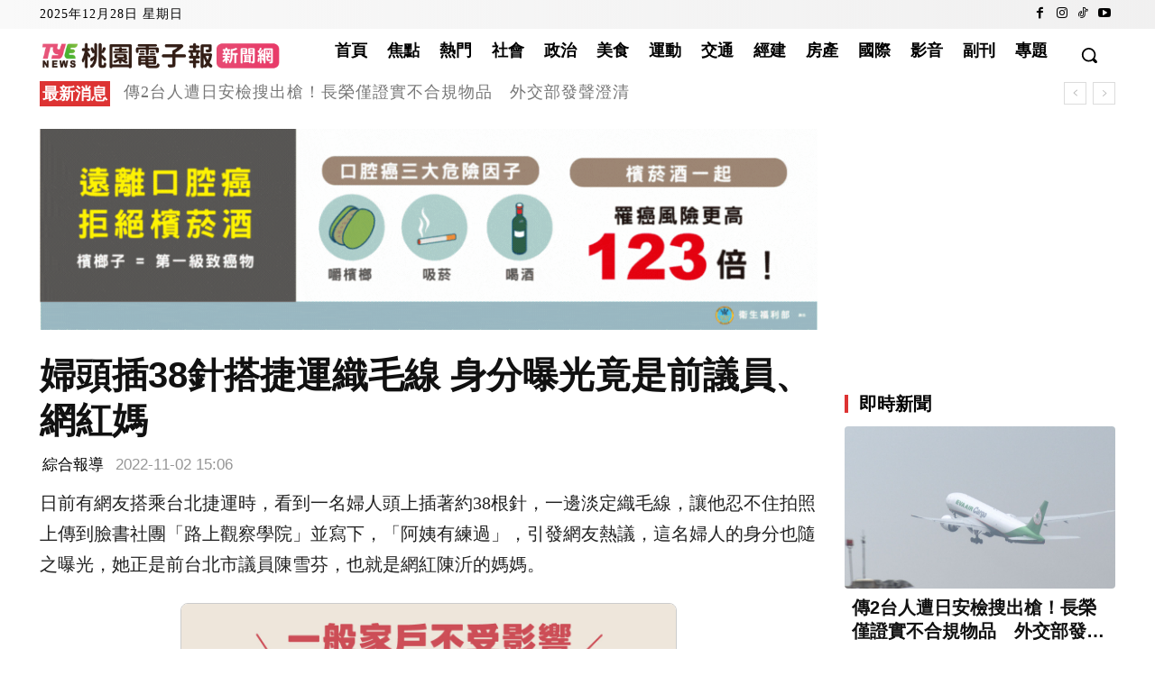

--- FILE ---
content_type: text/html; charset=utf-8
request_url: https://www.google.com/recaptcha/api2/aframe
body_size: 112
content:
<!DOCTYPE HTML><html><head><meta http-equiv="content-type" content="text/html; charset=UTF-8"></head><body><script nonce="k-fzpBcMrcwE8_AVhccVvw">/** Anti-fraud and anti-abuse applications only. See google.com/recaptcha */ try{var clients={'sodar':'https://pagead2.googlesyndication.com/pagead/sodar?'};window.addEventListener("message",function(a){try{if(a.source===window.parent){var b=JSON.parse(a.data);var c=clients[b['id']];if(c){var d=document.createElement('img');d.src=c+b['params']+'&rc='+(localStorage.getItem("rc::a")?sessionStorage.getItem("rc::b"):"");window.document.body.appendChild(d);sessionStorage.setItem("rc::e",parseInt(sessionStorage.getItem("rc::e")||0)+1);localStorage.setItem("rc::h",'1766918811417');}}}catch(b){}});window.parent.postMessage("_grecaptcha_ready", "*");}catch(b){}</script></body></html>

--- FILE ---
content_type: text/css
request_url: https://content.ad2iction.com/mediascroll/mediascroll-ad2.css
body_size: 780
content:
@charset "utf-8";
.fxW100{
width:100%;}
/*
.loading{
background:white url(../images/lightbox-ico-loading.gif) center center no-repeat;}
.preloader{
position:absolute;
z-index:-1;
left:0;
top:0;
width:1px;
height:0px;
overflow:hidden;}

.Box{
position:relative;
z-index:1;
max-width:640px;
margin:0 auto;
font-size:16px;
line-height:30px;
}
.Box .grid{
z-index:5;
position:relative;
width:100%;
overflow:hidden;}
.Box .each{
float:left;
width:16.666%;}

.Box .each img{
pointer-events:none;
width:100%;}
.canvas{
display:block;
vertical-align:bottom;}
.dragBall{
z-index:5;
pointer-events:none;}*/
.setMediaScrollAD2 .fxMediaBox{
position: relative;}

.fxMediaBox{
position:fixed;
left:0;
bottom:0;
width:100%;
height:0%;
z-index:2147483647;
overflow:hidden;
-webkit-transition:height 0.1ms;
transition:height 0.1ms;
}
.fxMediaBox2{
position:absolute;
z-index:1;
left:0;
bottom:0;
width:100%;
height:100%;
overflow: hidden;}
.fxMediaClose{
position:absolute;
display:inline-block;
left:5px;
top:50px;
width:30px;
opacity:1;
z-index: 5;}
a.fxMediaVideoCss{
left:auto;
top:auto;
width:40px;
right:5px;
bottom:15px;}
.fxMediaClose img{
width:100%;}
.fxMediaTip{
position:absolute;
z-index:10;
width:100%;
left:0;
top:0;
text-align:center;}
.fxMediaIcons{
position:absolute;
left:5px;
bottom:15px;
z-index:2;}
.fxMediaIcons a{
display:inline-block;
margin:0 5px;}
.fxMediaIcons img{
width:40px;}
.fxMediaYoutube{
position: relative;
display:block;}
.fxMediaLink{
display:block;
width:100%;
height:100%;
background-position:center center;
background-repeat:no-repeat;
background-size:contain;}

.fxMediaTable,.fxMediaTd{
width:100%;
height:100%;
vertical-align:top;}

.fxMediaSound{
position:absolute;
display:inline-block;
width:40px;
right:50px;
bottom:15px;}
.fxMediaSound img{
width:100%;}
.fxMediaTable video{
display:block;}

.fxMediaLogo{
position: absolute;
left: 0;
bottom: 0;
display: block;
width: 20px;
z-index: 10;}
.fxMediaLogo img{
width: 100%;
vertical-align: bottom;}
.fxMediaVideo video{
display:block;}
.fxMediaVideo{
height: 100%;
background-position:  center bottom;
background-size:100% auto;}
.fxMediaVideoBlock{
width: 100%;
height: 0;
padding-bottom: 56.25%;
overflow: hidden;
position: absolute;
left: 0;
top: 0;}
.fxMediaVideoReplay{
display: none;
position: absolute;
left: 0;
top: 0;
width: 100%;
height: 100%;
background:rgba(0,0,0,0.5) url('https://adlogs.ad2iction.com/resource/icon/icon_04.png') center center no-repeat;
background-size: 20% auto;}
.fxMediaTable, .fxMediaTable td{
width: 100%;
height: 100%;
vertical-align: middle;}
#fxMediaIframe{
height: 52vw;}
.fxMediaBG{
position: absolute;
left: 0;
top: 0;
display: block;
width: 100%;}

.fxMediaIFbox{
position: relative;
width: 100%;
padding-top: 150%;}
.fxMediaIFbox iframe{
position: absolute;
top: 0;
left: 0;}


--- FILE ---
content_type: application/javascript
request_url: https://content.ad2iction.com/mediascroll/crazy/js/ad2-crazy.js
body_size: 79471
content:
var logg;!function(e,t){"object"==typeof exports?module.exports=exports=t():"function"==typeof define&&define.amd?define([],t):e.CryptoJS=t()}(this,function(){var l,n,t,u,i,r,o,e,s,c,a,f,h,d,p,m,T,_,A,C,k,S,y,g,v,x,b,w,E,D,N,B,R,L,M,z,P,O,F,I,H,j,U,W,X,q,G,Y=Y||(l=Math,n=Object.create||function(e){return V.prototype=e,e=new V,V.prototype=null,e},U=(j={}).lib={},t=U.Base={extend:function(e){var t=n(this);return e&&t.mixIn(e),t.hasOwnProperty("init")&&this.init!==t.init||(t.init=function(){t.$super.init.apply(this,arguments)}),(t.init.prototype=t).$super=this,t},create:function(){var e=this.extend();return e.init.apply(e,arguments),e},init:function(){},mixIn:function(e){for(var t in e)e.hasOwnProperty(t)&&(this[t]=e[t]);e.hasOwnProperty("toString")&&(this.toString=e.toString)},clone:function(){return this.init.prototype.extend(this)}},u=U.WordArray=t.extend({init:function(e,t){e=this.words=e||[],this.sigBytes=null!=t?t:4*e.length},toString:function(e){return(e||i).stringify(this)},concat:function(e){var t=this.words,n=e.words,i=this.sigBytes,r=e.sigBytes;if(this.clamp(),i%4)for(var o=0;o<r;o++){var s=n[o>>>2]>>>24-o%4*8&255;t[i+o>>>2]|=s<<24-(i+o)%4*8}else for(o=0;o<r;o+=4)t[i+o>>>2]=n[o>>>2];return this.sigBytes+=r,this},clamp:function(){var e=this.words,t=this.sigBytes;e[t>>>2]&=4294967295<<32-t%4*8,e.length=l.ceil(t/4)},clone:function(){var e=t.clone.call(this);return e.words=this.words.slice(0),e},random:function(e){for(var t=[],n=0;n<e;n+=4){var i=function(t){var t=t,n=987654321,i=4294967295;return function(){var e=((n=36969*(65535&n)+(n>>16)&i)<<16)+(t=18e3*(65535&t)+(t>>16)&i)&i;return e/=4294967296,(e+=.5)*(.5<l.random()?1:-1)}}(4294967296*(r||l.random())),r=987654071*i();t.push(4294967296*i()|0)}return new u.init(t,e)}}),W=j.enc={},i=W.Hex={stringify:function(e){for(var t=e.words,n=e.sigBytes,i=[],r=0;r<n;r++){var o=t[r>>>2]>>>24-r%4*8&255;i.push((o>>>4).toString(16)),i.push((15&o).toString(16))}return i.join("")},parse:function(e){for(var t=e.length,n=[],i=0;i<t;i+=2)n[i>>>3]|=parseInt(e.substr(i,2),16)<<24-i%8*4;return new u.init(n,t/2)}},r=W.Latin1={stringify:function(e){for(var t=e.words,n=e.sigBytes,i=[],r=0;r<n;r++){var o=t[r>>>2]>>>24-r%4*8&255;i.push(String.fromCharCode(o))}return i.join("")},parse:function(e){for(var t=e.length,n=[],i=0;i<t;i++)n[i>>>2]|=(255&e.charCodeAt(i))<<24-i%4*8;return new u.init(n,t)}},o=W.Utf8={stringify:function(e){try{return decodeURIComponent(escape(r.stringify(e)))}catch(e){throw new Error("Malformed UTF-8 data")}},parse:function(e){return r.parse(unescape(encodeURIComponent(e)))}},e=U.BufferedBlockAlgorithm=t.extend({reset:function(){this._data=new u.init,this._nDataBytes=0},_append:function(e){"string"==typeof e&&(e=o.parse(e)),this._data.concat(e),this._nDataBytes+=e.sigBytes},_process:function(e){var t=this._data,n=t.words,i=t.sigBytes,r=this.blockSize,o=i/(4*r),s=(o=e?l.ceil(o):l.max((0|o)-this._minBufferSize,0))*r,i=l.min(4*s,i);if(s){for(var a=0;a<s;a+=r)this._doProcessBlock(n,a);var c=n.splice(0,s);t.sigBytes-=i}return new u.init(c,i)},clone:function(){var e=t.clone.call(this);return e._data=this._data.clone(),e},_minBufferSize:0}),U.Hasher=e.extend({cfg:t.extend(),init:function(e){this.cfg=this.cfg.extend(e),this.reset()},reset:function(){e.reset.call(this),this._doReset()},update:function(e){return this._append(e),this._process(),this},finalize:function(e){return e&&this._append(e),this._doFinalize()},blockSize:16,_createHelper:function(n){return function(e,t){return new n.init(t).finalize(e)}},_createHmacHelper:function(n){return function(e,t){return new s.HMAC.init(n,t).finalize(e)}}}),s=j.algo={},j);function V(){}function $(e,t,n){return e&t|~e&n}function K(e,t,n){return e&n|t&~n}function J(e,t){return e<<t|e>>>32-t}function Q(e,t,n,i){var r,o=this._iv;o?(r=o.slice(0),this._iv=void 0):r=this._prevBlock,i.encryptBlock(r,0);for(var s=0;s<n;s++)e[t+s]^=r[s]}function Z(e){var t,n,i;return 255==(e>>24&255)?(n=e>>8&255,i=255&e,255===(t=e>>16&255)?(t=0,255===n?(n=0,255===i?i=0:++i):++n):++t,e=0,e+=t<<16,e+=n<<8,e+=i):e+=1<<24,e}function ee(){for(var e=this._X,t=this._C,n=0;n<8;n++)I[n]=t[n];t[0]=t[0]+1295307597+this._b|0,t[1]=t[1]+3545052371+(t[0]>>>0<I[0]>>>0?1:0)|0,t[2]=t[2]+886263092+(t[1]>>>0<I[1]>>>0?1:0)|0,t[3]=t[3]+1295307597+(t[2]>>>0<I[2]>>>0?1:0)|0,t[4]=t[4]+3545052371+(t[3]>>>0<I[3]>>>0?1:0)|0,t[5]=t[5]+886263092+(t[4]>>>0<I[4]>>>0?1:0)|0,t[6]=t[6]+1295307597+(t[5]>>>0<I[5]>>>0?1:0)|0,t[7]=t[7]+3545052371+(t[6]>>>0<I[6]>>>0?1:0)|0,this._b=t[7]>>>0<I[7]>>>0?1:0;for(n=0;n<8;n++){var i=e[n]+t[n],r=65535&i,o=i>>>16,o=((r*r>>>17)+r*o>>>15)+o*o,i=((4294901760&i)*i|0)+((65535&i)*i|0);H[n]=o^i}e[0]=H[0]+(H[7]<<16|H[7]>>>16)+(H[6]<<16|H[6]>>>16)|0,e[1]=H[1]+(H[0]<<8|H[0]>>>24)+H[7]|0,e[2]=H[2]+(H[1]<<16|H[1]>>>16)+(H[0]<<16|H[0]>>>16)|0,e[3]=H[3]+(H[2]<<8|H[2]>>>24)+H[1]|0,e[4]=H[4]+(H[3]<<16|H[3]>>>16)+(H[2]<<16|H[2]>>>16)|0,e[5]=H[5]+(H[4]<<8|H[4]>>>24)+H[3]|0,e[6]=H[6]+(H[5]<<16|H[5]>>>16)+(H[4]<<16|H[4]>>>16)|0,e[7]=H[7]+(H[6]<<8|H[6]>>>24)+H[5]|0}function te(){for(var e=this._X,t=this._C,n=0;n<8;n++)q[n]=t[n];t[0]=t[0]+1295307597+this._b|0,t[1]=t[1]+3545052371+(t[0]>>>0<q[0]>>>0?1:0)|0,t[2]=t[2]+886263092+(t[1]>>>0<q[1]>>>0?1:0)|0,t[3]=t[3]+1295307597+(t[2]>>>0<q[2]>>>0?1:0)|0,t[4]=t[4]+3545052371+(t[3]>>>0<q[3]>>>0?1:0)|0,t[5]=t[5]+886263092+(t[4]>>>0<q[4]>>>0?1:0)|0,t[6]=t[6]+1295307597+(t[5]>>>0<q[5]>>>0?1:0)|0,t[7]=t[7]+3545052371+(t[6]>>>0<q[6]>>>0?1:0)|0,this._b=t[7]>>>0<q[7]>>>0?1:0;for(n=0;n<8;n++){var i=e[n]+t[n],r=65535&i,o=i>>>16,o=((r*r>>>17)+r*o>>>15)+o*o,i=((4294901760&i)*i|0)+((65535&i)*i|0);G[n]=o^i}e[0]=G[0]+(G[7]<<16|G[7]>>>16)+(G[6]<<16|G[6]>>>16)|0,e[1]=G[1]+(G[0]<<8|G[0]>>>24)+G[7]|0,e[2]=G[2]+(G[1]<<16|G[1]>>>16)+(G[0]<<16|G[0]>>>16)|0,e[3]=G[3]+(G[2]<<8|G[2]>>>24)+G[1]|0,e[4]=G[4]+(G[3]<<16|G[3]>>>16)+(G[2]<<16|G[2]>>>16)|0,e[5]=G[5]+(G[4]<<8|G[4]>>>24)+G[3]|0,e[6]=G[6]+(G[5]<<16|G[5]>>>16)+(G[4]<<16|G[4]>>>16)|0,e[7]=G[7]+(G[6]<<8|G[6]>>>24)+G[5]|0}return c=Y.lib.WordArray,Y.enc.Base64={stringify:function(e){var t=e.words,n=e.sigBytes,i=this._map;e.clamp();for(var r=[],o=0;o<n;o+=3)for(var s=(t[o>>>2]>>>24-o%4*8&255)<<16|(t[o+1>>>2]>>>24-(o+1)%4*8&255)<<8|t[o+2>>>2]>>>24-(o+2)%4*8&255,a=0;a<4&&o+.75*a<n;a++)r.push(i.charAt(s>>>6*(3-a)&63));var c=i.charAt(64);if(c)for(;r.length%4;)r.push(c);return r.join("")},parse:function(e){var t=e.length,n=this._map,i=this._reverseMap;if(!i){i=this._reverseMap=[];for(var r=0;r<n.length;r++)i[n.charCodeAt(r)]=r}var o=n.charAt(64);return!o||-1!==(o=e.indexOf(o))&&(t=o),function(e,t,n){for(var i=[],r=0,o=0;o<t;o++){var s,a;o%4&&(s=n[e.charCodeAt(o-1)]<<o%4*2,a=n[e.charCodeAt(o)]>>>6-o%4*2,i[r>>>2]|=(s|a)<<24-r%4*8,r++)}return c.create(i,r)}(e,t,i)},_map:"ABCDEFGHIJKLMNOPQRSTUVWXYZabcdefghijklmnopqrstuvwxyz0123456789+/="},function(c){var e=Y,t=e.lib,n=t.WordArray,i=t.Hasher,t=e.algo,C=[];!function(){for(var e=0;e<64;e++)C[e]=4294967296*c.abs(c.sin(e+1))|0}();t=t.MD5=i.extend({_doReset:function(){this._hash=new n.init([1732584193,4023233417,2562383102,271733878])},_doProcessBlock:function(e,t){for(var n=0;n<16;n++){var i=t+n,r=e[i];e[i]=16711935&(r<<8|r>>>24)|4278255360&(r<<24|r>>>8)}var o=this._hash.words,s=e[t+0],a=e[t+1],c=e[t+2],l=e[t+3],u=e[t+4],f=e[t+5],h=e[t+6],d=e[t+7],p=e[t+8],m=e[t+9],y=e[t+10],g=e[t+11],v=e[t+12],x=e[t+13],b=e[t+14],w=e[t+15],E=k(E=o[0],A=o[1],_=o[2],T=o[3],s,7,C[0]),T=k(T,E,A,_,a,12,C[1]),_=k(_,T,E,A,c,17,C[2]),A=k(A,_,T,E,l,22,C[3]);E=k(E,A,_,T,u,7,C[4]),T=k(T,E,A,_,f,12,C[5]),_=k(_,T,E,A,h,17,C[6]),A=k(A,_,T,E,d,22,C[7]),E=k(E,A,_,T,p,7,C[8]),T=k(T,E,A,_,m,12,C[9]),_=k(_,T,E,A,y,17,C[10]),A=k(A,_,T,E,g,22,C[11]),E=k(E,A,_,T,v,7,C[12]),T=k(T,E,A,_,x,12,C[13]),_=k(_,T,E,A,b,17,C[14]),E=S(E,A=k(A,_,T,E,w,22,C[15]),_,T,a,5,C[16]),T=S(T,E,A,_,h,9,C[17]),_=S(_,T,E,A,g,14,C[18]),A=S(A,_,T,E,s,20,C[19]),E=S(E,A,_,T,f,5,C[20]),T=S(T,E,A,_,y,9,C[21]),_=S(_,T,E,A,w,14,C[22]),A=S(A,_,T,E,u,20,C[23]),E=S(E,A,_,T,m,5,C[24]),T=S(T,E,A,_,b,9,C[25]),_=S(_,T,E,A,l,14,C[26]),A=S(A,_,T,E,p,20,C[27]),E=S(E,A,_,T,x,5,C[28]),T=S(T,E,A,_,c,9,C[29]),_=S(_,T,E,A,d,14,C[30]),E=D(E,A=S(A,_,T,E,v,20,C[31]),_,T,f,4,C[32]),T=D(T,E,A,_,p,11,C[33]),_=D(_,T,E,A,g,16,C[34]),A=D(A,_,T,E,b,23,C[35]),E=D(E,A,_,T,a,4,C[36]),T=D(T,E,A,_,u,11,C[37]),_=D(_,T,E,A,d,16,C[38]),A=D(A,_,T,E,y,23,C[39]),E=D(E,A,_,T,x,4,C[40]),T=D(T,E,A,_,s,11,C[41]),_=D(_,T,E,A,l,16,C[42]),A=D(A,_,T,E,h,23,C[43]),E=D(E,A,_,T,m,4,C[44]),T=D(T,E,A,_,v,11,C[45]),_=D(_,T,E,A,w,16,C[46]),E=N(E,A=D(A,_,T,E,c,23,C[47]),_,T,s,6,C[48]),T=N(T,E,A,_,d,10,C[49]),_=N(_,T,E,A,b,15,C[50]),A=N(A,_,T,E,f,21,C[51]),E=N(E,A,_,T,v,6,C[52]),T=N(T,E,A,_,l,10,C[53]),_=N(_,T,E,A,y,15,C[54]),A=N(A,_,T,E,a,21,C[55]),E=N(E,A,_,T,p,6,C[56]),T=N(T,E,A,_,w,10,C[57]),_=N(_,T,E,A,h,15,C[58]),A=N(A,_,T,E,x,21,C[59]),E=N(E,A,_,T,u,6,C[60]),T=N(T,E,A,_,g,10,C[61]),_=N(_,T,E,A,c,15,C[62]),A=N(A,_,T,E,m,21,C[63]),o[0]=o[0]+E|0,o[1]=o[1]+A|0,o[2]=o[2]+_|0,o[3]=o[3]+T|0},_doFinalize:function(){var e=this._data,t=e.words,n=8*this._nDataBytes,i=8*e.sigBytes;t[i>>>5]|=128<<24-i%32;var r=c.floor(n/4294967296),n=n;t[15+(64+i>>>9<<4)]=16711935&(r<<8|r>>>24)|4278255360&(r<<24|r>>>8),t[14+(64+i>>>9<<4)]=16711935&(n<<8|n>>>24)|4278255360&(n<<24|n>>>8),e.sigBytes=4*(t.length+1),this._process();for(var t=this._hash,o=t.words,s=0;s<4;s++){var a=o[s];o[s]=16711935&(a<<8|a>>>24)|4278255360&(a<<24|a>>>8)}return t},clone:function(){var e=i.clone.call(this);return e._hash=this._hash.clone(),e}});function k(e,t,n,i,r,o,s){s=e+(t&n|~t&i)+r+s;return(s<<o|s>>>32-o)+t}function S(e,t,n,i,r,o,s){s=e+(t&i|n&~i)+r+s;return(s<<o|s>>>32-o)+t}function D(e,t,n,i,r,o,s){s=e+(t^n^i)+r+s;return(s<<o|s>>>32-o)+t}function N(e,t,n,i,r,o,s){s=e+(n^(t|~i))+r+s;return(s<<o|s>>>32-o)+t}e.MD5=i._createHelper(t),e.HmacMD5=i._createHmacHelper(t)}(Math),U=(W=Y).lib,a=U.WordArray,f=U.Hasher,U=W.algo,h=[],U=U.SHA1=f.extend({_doReset:function(){this._hash=new a.init([1732584193,4023233417,2562383102,271733878,3285377520])},_doProcessBlock:function(e,t){for(var n=this._hash.words,i=n[0],r=n[1],o=n[2],s=n[3],a=n[4],c=0;c<80;c++){c<16?h[c]=0|e[t+c]:(l=h[c-3]^h[c-8]^h[c-14]^h[c-16],h[c]=l<<1|l>>>31);var l=(i<<5|i>>>27)+a+h[c];l+=c<20?1518500249+(r&o|~r&s):c<40?1859775393+(r^o^s):c<60?(r&o|r&s|o&s)-1894007588:(r^o^s)-899497514,a=s,s=o,o=r<<30|r>>>2,r=i,i=l}n[0]=n[0]+i|0,n[1]=n[1]+r|0,n[2]=n[2]+o|0,n[3]=n[3]+s|0,n[4]=n[4]+a|0},_doFinalize:function(){var e=this._data,t=e.words,n=8*this._nDataBytes,i=8*e.sigBytes;return t[i>>>5]|=128<<24-i%32,t[14+(64+i>>>9<<4)]=Math.floor(n/4294967296),t[15+(64+i>>>9<<4)]=n,e.sigBytes=4*t.length,this._process(),this._hash},clone:function(){var e=f.clone.call(this);return e._hash=this._hash.clone(),e}}),W.SHA1=f._createHelper(U),W.HmacSHA1=f._createHmacHelper(U),function(r){var e=Y,t=e.lib,n=t.WordArray,i=t.Hasher,t=e.algo,o=[],m=[];!function(){function e(e){return 4294967296*(e-(0|e))|0}for(var t=2,n=0;n<64;)!function(e){for(var t=r.sqrt(e),n=2;n<=t;n++)if(!(e%n))return;return 1}(t)||(n<8&&(o[n]=e(r.pow(t,.5))),m[n]=e(r.pow(t,1/3)),n++),t++}();var y=[],t=t.SHA256=i.extend({_doReset:function(){this._hash=new n.init(o.slice(0))},_doProcessBlock:function(e,t){for(var n=this._hash.words,i=n[0],r=n[1],o=n[2],s=n[3],a=n[4],c=n[5],l=n[6],u=n[7],f=0;f<64;f++){f<16?y[f]=0|e[t+f]:(d=((p=y[f-15])<<25|p>>>7)^(p<<14|p>>>18)^p>>>3,p=((h=y[f-2])<<15|h>>>17)^(h<<13|h>>>19)^h>>>10,y[f]=d+y[f-7]+p+y[f-16]);var h=i&r^i&o^r&o,d=(i<<30|i>>>2)^(i<<19|i>>>13)^(i<<10|i>>>22),p=u+((a<<26|a>>>6)^(a<<21|a>>>11)^(a<<7|a>>>25))+(a&c^~a&l)+m[f]+y[f],u=l,l=c,c=a,a=s+p|0,s=o,o=r,r=i,i=p+(d+h)|0}n[0]=n[0]+i|0,n[1]=n[1]+r|0,n[2]=n[2]+o|0,n[3]=n[3]+s|0,n[4]=n[4]+a|0,n[5]=n[5]+c|0,n[6]=n[6]+l|0,n[7]=n[7]+u|0},_doFinalize:function(){var e=this._data,t=e.words,n=8*this._nDataBytes,i=8*e.sigBytes;return t[i>>>5]|=128<<24-i%32,t[14+(64+i>>>9<<4)]=r.floor(n/4294967296),t[15+(64+i>>>9<<4)]=n,e.sigBytes=4*t.length,this._process(),this._hash},clone:function(){var e=i.clone.call(this);return e._hash=this._hash.clone(),e}});e.SHA256=i._createHelper(t),e.HmacSHA256=i._createHmacHelper(t)}(Math),function(){var r=Y.lib.WordArray,e=Y.enc;e.Utf16=e.Utf16BE={stringify:function(e){for(var t=e.words,n=e.sigBytes,i=[],r=0;r<n;r+=2){var o=t[r>>>2]>>>16-r%4*8&65535;i.push(String.fromCharCode(o))}return i.join("")},parse:function(e){for(var t=e.length,n=[],i=0;i<t;i++)n[i>>>1]|=e.charCodeAt(i)<<16-i%2*16;return r.create(n,2*t)}};function s(e){return e<<8&4278255360|e>>>8&16711935}e.Utf16LE={stringify:function(e){for(var t=e.words,n=e.sigBytes,i=[],r=0;r<n;r+=2){var o=s(t[r>>>2]>>>16-r%4*8&65535);i.push(String.fromCharCode(o))}return i.join("")},parse:function(e){for(var t=e.length,n=[],i=0;i<t;i++)n[i>>>1]|=s(e.charCodeAt(i)<<16-i%2*16);return r.create(n,2*t)}}}(),"function"==typeof ArrayBuffer&&(w=Y.lib.WordArray,d=w.init,(w.init=function(e){if(e instanceof ArrayBuffer&&(e=new Uint8Array(e)),(e instanceof Int8Array||"undefined"!=typeof Uint8ClampedArray&&e instanceof Uint8ClampedArray||e instanceof Int16Array||e instanceof Uint16Array||e instanceof Int32Array||e instanceof Uint32Array||e instanceof Float32Array||e instanceof Float64Array)&&(e=new Uint8Array(e.buffer,e.byteOffset,e.byteLength)),e instanceof Uint8Array){for(var t=e.byteLength,n=[],i=0;i<t;i++)n[i>>>2]|=e[i]<<24-i%4*8;d.call(this,n,t)}else d.apply(this,arguments)}).prototype=w),Math,W=(j=Y).lib,p=W.WordArray,m=W.Hasher,W=j.algo,T=p.create([0,1,2,3,4,5,6,7,8,9,10,11,12,13,14,15,7,4,13,1,10,6,15,3,12,0,9,5,2,14,11,8,3,10,14,4,9,15,8,1,2,7,0,6,13,11,5,12,1,9,11,10,0,8,12,4,13,3,7,15,14,5,6,2,4,0,5,9,7,12,2,10,14,1,3,8,11,6,15,13]),_=p.create([5,14,7,0,9,2,11,4,13,6,15,8,1,10,3,12,6,11,3,7,0,13,5,10,14,15,8,12,4,9,1,2,15,5,1,3,7,14,6,9,11,8,12,2,10,0,4,13,8,6,4,1,3,11,15,0,5,12,2,13,9,7,10,14,12,15,10,4,1,5,8,7,6,2,13,14,0,3,9,11]),A=p.create([11,14,15,12,5,8,7,9,11,13,14,15,6,7,9,8,7,6,8,13,11,9,7,15,7,12,15,9,11,7,13,12,11,13,6,7,14,9,13,15,14,8,13,6,5,12,7,5,11,12,14,15,14,15,9,8,9,14,5,6,8,6,5,12,9,15,5,11,6,8,13,12,5,12,13,14,11,8,5,6]),C=p.create([8,9,9,11,13,15,15,5,7,7,8,11,14,14,12,6,9,13,15,7,12,8,9,11,7,7,12,7,6,15,13,11,9,7,15,11,8,6,6,14,12,13,5,14,13,13,7,5,15,5,8,11,14,14,6,14,6,9,12,9,12,5,15,8,8,5,12,9,12,5,14,6,8,13,6,5,15,13,11,11]),k=p.create([0,1518500249,1859775393,2400959708,2840853838]),S=p.create([1352829926,1548603684,1836072691,2053994217,0]),W=W.RIPEMD160=m.extend({_doReset:function(){this._hash=p.create([1732584193,4023233417,2562383102,271733878,3285377520])},_doProcessBlock:function(e,t){for(var n=0;n<16;n++){var i=t+n,r=e[i];e[i]=16711935&(r<<8|r>>>24)|4278255360&(r<<24|r>>>8)}for(var o,s,a,c,l,u,f=this._hash.words,h=k.words,d=S.words,p=T.words,m=_.words,y=A.words,g=C.words,v=o=f[0],x=s=f[1],b=a=f[2],w=c=f[3],E=l=f[4],n=0;n<80;n+=1)u=o+e[t+p[n]]|0,u+=n<16?(s^a^c)+h[0]:n<32?$(s,a,c)+h[1]:n<48?((s|~a)^c)+h[2]:n<64?K(s,a,c)+h[3]:(s^(a|~c))+h[4],u=(u=J(u|=0,y[n]))+l|0,o=l,l=c,c=J(a,10),a=s,s=u,u=v+e[t+m[n]]|0,u+=n<16?(x^(b|~w))+d[0]:n<32?K(x,b,w)+d[1]:n<48?((x|~b)^w)+d[2]:n<64?$(x,b,w)+d[3]:(x^b^w)+d[4],u=(u=J(u|=0,g[n]))+E|0,v=E,E=w,w=J(b,10),b=x,x=u;u=f[1]+a+w|0,f[1]=f[2]+c+E|0,f[2]=f[3]+l+v|0,f[3]=f[4]+o+x|0,f[4]=f[0]+s+b|0,f[0]=u},_doFinalize:function(){var e=this._data,t=e.words,n=8*this._nDataBytes,i=8*e.sigBytes;t[i>>>5]|=128<<24-i%32,t[14+(64+i>>>9<<4)]=16711935&(n<<8|n>>>24)|4278255360&(n<<24|n>>>8),e.sigBytes=4*(t.length+1),this._process();for(var t=this._hash,r=t.words,o=0;o<5;o++){var s=r[o];r[o]=16711935&(s<<8|s>>>24)|4278255360&(s<<24|s>>>8)}return t},clone:function(){var e=m.clone.call(this);return e._hash=this._hash.clone(),e}}),j.RIPEMD160=m._createHelper(W),j.HmacRIPEMD160=m._createHmacHelper(W),U=Y.lib.Base,y=Y.enc.Utf8,Y.algo.HMAC=U.extend({init:function(e,t){e=this._hasher=new e.init,"string"==typeof t&&(t=y.parse(t));var n=e.blockSize,i=4*n;t.sigBytes>i&&(t=e.finalize(t)),t.clamp();for(var e=this._oKey=t.clone(),t=this._iKey=t.clone(),r=e.words,o=t.words,s=0;s<n;s++)r[s]^=1549556828,o[s]^=909522486;e.sigBytes=t.sigBytes=i,this.reset()},reset:function(){var e=this._hasher;e.reset(),e.update(this._iKey)},update:function(e){return this._hasher.update(e),this},finalize:function(e){var t=this._hasher,e=t.finalize(e);return t.reset(),t.finalize(this._oKey.clone().concat(e))}}),j=(w=Y).lib,W=j.Base,g=j.WordArray,U=w.algo,j=U.SHA1,v=U.HMAC,x=U.PBKDF2=W.extend({cfg:W.extend({keySize:4,hasher:j,iterations:1}),init:function(e){this.cfg=this.cfg.extend(e)},compute:function(e,t){for(var n=this.cfg,i=v.create(n.hasher,e),r=g.create(),o=g.create([1]),s=r.words,a=o.words,c=n.keySize,l=n.iterations;s.length<c;){var u=i.update(t).finalize(o);i.reset();for(var f=u.words,h=f.length,d=u,p=1;p<l;p++){d=i.finalize(d),i.reset();for(var m=d.words,y=0;y<h;y++)f[y]^=m[y]}r.concat(u),a[0]++}return r.sigBytes=4*c,r}}),w.PBKDF2=function(e,t,n){return x.create(n).compute(e,t)},W=(U=Y).lib,j=W.Base,b=W.WordArray,w=U.algo,W=w.MD5,E=w.EvpKDF=j.extend({cfg:j.extend({keySize:4,hasher:W,iterations:1}),init:function(e){this.cfg=this.cfg.extend(e)},compute:function(e,t){for(var n=this.cfg,i=n.hasher.create(),r=b.create(),o=r.words,s=n.keySize,a=n.iterations;o.length<s;){c&&i.update(c);var c=i.update(e).finalize(t);i.reset();for(var l=1;l<a;l++)c=i.finalize(c),i.reset();r.concat(c)}return r.sigBytes=4*s,r}}),U.EvpKDF=function(e,t,n){return E.create(n).compute(e,t)},D=(j=Y).lib.WordArray,W=j.algo,N=W.SHA256,W=W.SHA224=N.extend({_doReset:function(){this._hash=new D.init([3238371032,914150663,812702999,4144912697,4290775857,1750603025,1694076839,3204075428])},_doFinalize:function(){var e=N._doFinalize.call(this);return e.sigBytes-=4,e}}),j.SHA224=N._createHelper(W),j.HmacSHA224=N._createHmacHelper(W),U=Y.lib,B=U.Base,R=U.WordArray,(U=Y.x64={}).Word=B.extend({init:function(e,t){this.high=e,this.low=t}}),U.WordArray=B.extend({init:function(e,t){e=this.words=e||[],this.sigBytes=null!=t?t:8*e.length},toX32:function(){for(var e=this.words,t=e.length,n=[],i=0;i<t;i++){var r=e[i];n.push(r.high),n.push(r.low)}return R.create(n,this.sigBytes)},clone:function(){for(var e=B.clone.call(this),t=e.words=this.words.slice(0),n=t.length,i=0;i<n;i++)t[i]=t[i].clone();return e}}),function(u){var e=Y,t=e.lib,f=t.WordArray,i=t.Hasher,h=e.x64.Word,t=e.algo,C=[],k=[],S=[];!function(){for(var e=1,t=0,n=0;n<24;n++){C[e+5*t]=(n+1)*(n+2)/2%64;var i=(2*e+3*t)%5;e=t%5,t=i}for(e=0;e<5;e++)for(t=0;t<5;t++)k[e+5*t]=t+(2*e+3*t)%5*5;for(var r=1,o=0;o<24;o++){for(var s,a=0,c=0,l=0;l<7;l++)1&r&&((s=(1<<l)-1)<32?c^=1<<s:a^=1<<s-32),128&r?r=r<<1^113:r<<=1;S[o]=h.create(a,c)}}();var D=[];!function(){for(var e=0;e<25;e++)D[e]=h.create()}();t=t.SHA3=i.extend({cfg:i.cfg.extend({outputLength:512}),_doReset:function(){for(var e=this._state=[],t=0;t<25;t++)e[t]=new h.init;this.blockSize=(1600-2*this.cfg.outputLength)/32},_doProcessBlock:function(e,t){for(var n=this._state,i=this.blockSize/2,r=0;r<i;r++){var o=16711935&((o=e[t+2*r])<<8|o>>>24)|4278255360&(o<<24|o>>>8),s=16711935&((s=e[t+2*r+1])<<8|s>>>24)|4278255360&(s<<24|s>>>8);(E=n[r]).high^=s,E.low^=o}for(var a=0;a<24;a++){for(var c=0;c<5;c++){for(var l=0,u=0,f=0;f<5;f++)l^=(E=n[c+5*f]).high,u^=E.low;var h=D[c];h.high=l,h.low=u}for(c=0;c<5;c++)for(var d=D[(c+4)%5],p=D[(c+1)%5],m=p.high,p=p.low,l=d.high^(m<<1|p>>>31),u=d.low^(p<<1|m>>>31),f=0;f<5;f++)(E=n[c+5*f]).high^=l,E.low^=u;for(var y=1;y<25;y++){var g=(E=n[y]).high,v=E.low,x=C[y];u=x<32?(l=g<<x|v>>>32-x,v<<x|g>>>32-x):(l=v<<x-32|g>>>64-x,g<<x-32|v>>>64-x);x=D[k[y]];x.high=l,x.low=u}var b=D[0],w=n[0];b.high=w.high,b.low=w.low;for(c=0;c<5;c++)for(f=0;f<5;f++){var E=n[y=c+5*f],T=D[y],_=D[(c+1)%5+5*f],A=D[(c+2)%5+5*f];E.high=T.high^~_.high&A.high,E.low=T.low^~_.low&A.low}E=n[0],w=S[a];E.high^=w.high,E.low^=w.low}},_doFinalize:function(){var e=this._data,t=e.words,n=(this._nDataBytes,8*e.sigBytes),i=32*this.blockSize;t[n>>>5]|=1<<24-n%32,t[(u.ceil((1+n)/i)*i>>>5)-1]|=128,e.sigBytes=4*t.length,this._process();for(var r=this._state,t=this.cfg.outputLength/8,o=t/8,s=[],a=0;a<o;a++){var c=r[a],l=16711935&((l=c.high)<<8|l>>>24)|4278255360&(l<<24|l>>>8),c=16711935&((c=c.low)<<8|c>>>24)|4278255360&(c<<24|c>>>8);s.push(c),s.push(l)}return new f.init(s,t)},clone:function(){for(var e=i.clone.call(this),t=e._state=this._state.slice(0),n=0;n<25;n++)t[n]=t[n].clone();return e}});e.SHA3=i._createHelper(t),e.HmacSHA3=i._createHmacHelper(t)}(Math),function(){var e=Y,t=e.lib.Hasher,n=e.x64,i=n.Word,r=n.WordArray,n=e.algo;function o(){return i.create.apply(i,arguments)}var te=[o(1116352408,3609767458),o(1899447441,602891725),o(3049323471,3964484399),o(3921009573,2173295548),o(961987163,4081628472),o(1508970993,3053834265),o(2453635748,2937671579),o(2870763221,3664609560),o(3624381080,2734883394),o(310598401,1164996542),o(607225278,1323610764),o(1426881987,3590304994),o(1925078388,4068182383),o(2162078206,991336113),o(2614888103,633803317),o(3248222580,3479774868),o(3835390401,2666613458),o(4022224774,944711139),o(264347078,2341262773),o(604807628,2007800933),o(770255983,1495990901),o(1249150122,1856431235),o(1555081692,3175218132),o(1996064986,2198950837),o(2554220882,3999719339),o(2821834349,766784016),o(2952996808,2566594879),o(3210313671,3203337956),o(3336571891,1034457026),o(3584528711,2466948901),o(113926993,3758326383),o(338241895,168717936),o(666307205,1188179964),o(773529912,1546045734),o(1294757372,1522805485),o(1396182291,2643833823),o(1695183700,2343527390),o(1986661051,1014477480),o(2177026350,1206759142),o(2456956037,344077627),o(2730485921,1290863460),o(2820302411,3158454273),o(3259730800,3505952657),o(3345764771,106217008),o(3516065817,3606008344),o(3600352804,1432725776),o(4094571909,1467031594),o(275423344,851169720),o(430227734,3100823752),o(506948616,1363258195),o(659060556,3750685593),o(883997877,3785050280),o(958139571,3318307427),o(1322822218,3812723403),o(1537002063,2003034995),o(1747873779,3602036899),o(1955562222,1575990012),o(2024104815,1125592928),o(2227730452,2716904306),o(2361852424,442776044),o(2428436474,593698344),o(2756734187,3733110249),o(3204031479,2999351573),o(3329325298,3815920427),o(3391569614,3928383900),o(3515267271,566280711),o(3940187606,3454069534),o(4118630271,4000239992),o(116418474,1914138554),o(174292421,2731055270),o(289380356,3203993006),o(460393269,320620315),o(685471733,587496836),o(852142971,1086792851),o(1017036298,365543100),o(1126000580,2618297676),o(1288033470,3409855158),o(1501505948,4234509866),o(1607167915,987167468),o(1816402316,1246189591)],ne=[];!function(){for(var e=0;e<80;e++)ne[e]=o()}();n=n.SHA512=t.extend({_doReset:function(){this._hash=new r.init([new i.init(1779033703,4089235720),new i.init(3144134277,2227873595),new i.init(1013904242,4271175723),new i.init(2773480762,1595750129),new i.init(1359893119,2917565137),new i.init(2600822924,725511199),new i.init(528734635,4215389547),new i.init(1541459225,327033209)])},_doProcessBlock:function(e,t){for(var n=this._hash.words,i=n[0],r=n[1],o=n[2],s=n[3],a=n[4],c=n[5],l=n[6],u=n[7],f=i.high,h=i.low,d=r.high,p=r.low,m=o.high,y=o.low,g=s.high,v=s.low,x=a.high,b=a.low,w=c.high,E=c.low,T=l.high,_=l.low,A=u.high,n=u.low,C=f,k=h,S=d,D=p,N=m,B=y,R=g,L=v,M=x,z=b,P=w,O=E,F=T,I=_,H=A,j=n,U=0;U<80;U++){var W,X,q=ne[U];U<16?(X=q.high=0|e[t+2*U],W=q.low=0|e[t+2*U+1]):(V=((Z=(Q=ne[U-15]).high)>>>1|($=Q.low)<<31)^(Z>>>8|$<<24)^Z>>>7,K=($>>>1|Z<<31)^($>>>8|Z<<24)^($>>>7|Z<<25),J=((Y=(ee=ne[U-2]).high)>>>19|(G=ee.low)<<13)^(Y<<3|G>>>29)^Y>>>6,Q=(G>>>19|Y<<13)^(G<<3|Y>>>29)^(G>>>6|Y<<26),X=(X=(X=V+($=ne[U-7]).high+((W=K+$.low)>>>0<K>>>0?1:0))+J+((W=W+Q)>>>0<Q>>>0?1:0))+(Z=ne[U-16]).high+((W=W+(ee=Z.low))>>>0<ee>>>0?1:0),q.high=X,q.low=W);var G=M&P^~M&F,Y=z&O^~z&I,V=C&S^C&N^S&N,$=k&D^k&B^D&B,K=(C>>>28|k<<4)^(C<<30|k>>>2)^(C<<25|k>>>7),J=(k>>>28|C<<4)^(k<<30|C>>>2)^(k<<25|C>>>7),Q=(M>>>14|z<<18)^(M>>>18|z<<14)^(M<<23|z>>>9),Z=(z>>>14|M<<18)^(z>>>18|M<<14)^(z<<23|M>>>9),ee=te[U],q=ee.high,ee=ee.low,Z=j+Z,Q=H+Q+(Z>>>0<j>>>0?1:0),$=J+$,H=F,j=I,F=P,I=O,P=M,O=z,M=R+(Q=(Q=(Q=Q+G+((Z=Z+Y)>>>0<Y>>>0?1:0))+q+((Z=Z+ee)>>>0<ee>>>0?1:0))+X+((Z=Z+W)>>>0<W>>>0?1:0))+((z=L+Z|0)>>>0<L>>>0?1:0)|0,R=N,L=B,N=S,B=D,S=C,D=k,C=Q+(K+V+($>>>0<J>>>0?1:0))+((k=Z+$|0)>>>0<Z>>>0?1:0)|0}h=i.low=h+k,i.high=f+C+(h>>>0<k>>>0?1:0),p=r.low=p+D,r.high=d+S+(p>>>0<D>>>0?1:0),y=o.low=y+B,o.high=m+N+(y>>>0<B>>>0?1:0),v=s.low=v+L,s.high=g+R+(v>>>0<L>>>0?1:0),b=a.low=b+z,a.high=x+M+(b>>>0<z>>>0?1:0),E=c.low=E+O,c.high=w+P+(E>>>0<O>>>0?1:0),_=l.low=_+I,l.high=T+F+(_>>>0<I>>>0?1:0),n=u.low=n+j,u.high=A+H+(n>>>0<j>>>0?1:0)},_doFinalize:function(){var e=this._data,t=e.words,n=8*this._nDataBytes,i=8*e.sigBytes;return t[i>>>5]|=128<<24-i%32,t[30+(128+i>>>10<<5)]=Math.floor(n/4294967296),t[31+(128+i>>>10<<5)]=n,e.sigBytes=4*t.length,this._process(),this._hash.toX32()},clone:function(){var e=t.clone.call(this);return e._hash=this._hash.clone(),e},blockSize:32});e.SHA512=t._createHelper(n),e.HmacSHA512=t._createHmacHelper(n)}(),W=(j=Y).x64,L=W.Word,M=W.WordArray,W=j.algo,z=W.SHA512,W=W.SHA384=z.extend({_doReset:function(){this._hash=new M.init([new L.init(3418070365,3238371032),new L.init(1654270250,914150663),new L.init(2438529370,812702999),new L.init(355462360,4144912697),new L.init(1731405415,4290775857),new L.init(2394180231,1750603025),new L.init(3675008525,1694076839),new L.init(1203062813,3204075428)])},_doFinalize:function(){var e=z._doFinalize.call(this);return e.sigBytes-=16,e}}),j.SHA384=z._createHelper(W),j.HmacSHA384=z._createHmacHelper(W),Y.lib.Cipher||function(){var e=Y,t=e.lib,n=t.Base,s=t.WordArray,i=t.BufferedBlockAlgorithm,r=e.enc,o=(r.Utf8,r.Base64),a=e.algo.EvpKDF,c=t.Cipher=i.extend({cfg:n.extend(),createEncryptor:function(e,t){return this.create(this._ENC_XFORM_MODE,e,t)},createDecryptor:function(e,t){return this.create(this._DEC_XFORM_MODE,e,t)},init:function(e,t,n){this.cfg=this.cfg.extend(n),this._xformMode=e,this._key=t,this.reset()},reset:function(){i.reset.call(this),this._doReset()},process:function(e){return this._append(e),this._process()},finalize:function(e){return e&&this._append(e),this._doFinalize()},keySize:4,ivSize:4,_ENC_XFORM_MODE:1,_DEC_XFORM_MODE:2,_createHelper:function(i){return{encrypt:function(e,t,n){return l(t).encrypt(i,e,t,n)},decrypt:function(e,t,n){return l(t).decrypt(i,e,t,n)}}}});function l(e){return"string"==typeof e?p:d}t.StreamCipher=c.extend({_doFinalize:function(){return this._process(!0)},blockSize:1});var u=e.mode={},r=t.BlockCipherMode=n.extend({createEncryptor:function(e,t){return this.Encryptor.create(e,t)},createDecryptor:function(e,t){return this.Decryptor.create(e,t)},init:function(e,t){this._cipher=e,this._iv=t}}),r=u.CBC=((u=r.extend()).Encryptor=u.extend({processBlock:function(e,t){var n=this._cipher,i=n.blockSize;f.call(this,e,t,i),n.encryptBlock(e,t),this._prevBlock=e.slice(t,t+i)}}),u.Decryptor=u.extend({processBlock:function(e,t){var n=this._cipher,i=n.blockSize,r=e.slice(t,t+i);n.decryptBlock(e,t),f.call(this,e,t,i),this._prevBlock=r}}),u);function f(e,t,n){var i,r=this._iv;r?(i=r,this._iv=void 0):i=this._prevBlock;for(var o=0;o<n;o++)e[t+o]^=i[o]}var u=(e.pad={}).Pkcs7={pad:function(e,t){for(var t=4*t,n=t-e.sigBytes%t,i=n<<24|n<<16|n<<8|n,r=[],o=0;o<n;o+=4)r.push(i);t=s.create(r,n);e.concat(t)},unpad:function(e){var t=255&e.words[e.sigBytes-1>>>2];e.sigBytes-=t}},h=(t.BlockCipher=c.extend({cfg:c.cfg.extend({mode:r,padding:u}),reset:function(){c.reset.call(this);var e,t=this.cfg,n=t.iv,t=t.mode;this._xformMode==this._ENC_XFORM_MODE?e=t.createEncryptor:(e=t.createDecryptor,this._minBufferSize=1),this._mode=e.call(t,this,n&&n.words)},_doProcessBlock:function(e,t){this._mode.processBlock(e,t)},_doFinalize:function(){var e,t=this.cfg.padding;return this._xformMode==this._ENC_XFORM_MODE?(t.pad(this._data,this.blockSize),e=this._process(!0)):(e=this._process(!0),t.unpad(e)),e},blockSize:4}),t.CipherParams=n.extend({init:function(e){this.mixIn(e)},toString:function(e){return(e||this.formatter).stringify(this)}})),u=(e.format={}).OpenSSL={stringify:function(e){var t=e.ciphertext,e=e.salt;return(e?s.create([1398893684,1701076831]).concat(e).concat(t):t).toString(o)},parse:function(e){var t,n=o.parse(e),e=n.words;return 1398893684==e[0]&&1701076831==e[1]&&(t=s.create(e.slice(2,4)),e.splice(0,4),n.sigBytes-=16),h.create({ciphertext:n,salt:t})}},d=t.SerializableCipher=n.extend({cfg:n.extend({format:u}),encrypt:function(e,t,n,i){i=this.cfg.extend(i);var r=e.createEncryptor(n,i),t=r.finalize(t),r=r.cfg;return h.create({ciphertext:t,key:n,iv:r.iv,algorithm:e,mode:r.mode,padding:r.padding,blockSize:e.blockSize,formatter:i.format})},decrypt:function(e,t,n,i){return i=this.cfg.extend(i),t=this._parse(t,i.format),e.createDecryptor(n,i).finalize(t.ciphertext)},_parse:function(e,t){return"string"==typeof e?t.parse(e,this):e}}),e=(e.kdf={}).OpenSSL={execute:function(e,t,n,i){i=i||s.random(8);e=a.create({keySize:t+n}).compute(e,i),n=s.create(e.words.slice(t),4*n);return e.sigBytes=4*t,h.create({key:e,iv:n,salt:i})}},p=t.PasswordBasedCipher=d.extend({cfg:d.cfg.extend({kdf:e}),encrypt:function(e,t,n,i){n=(i=this.cfg.extend(i)).kdf.execute(n,e.keySize,e.ivSize);i.iv=n.iv;i=d.encrypt.call(this,e,t,n.key,i);return i.mixIn(n),i},decrypt:function(e,t,n,i){i=this.cfg.extend(i),t=this._parse(t,i.format);n=i.kdf.execute(n,e.keySize,e.ivSize,t.salt);return i.iv=n.iv,d.decrypt.call(this,e,t,n.key,i)}})}(),Y.mode.CFB=((U=Y.lib.BlockCipherMode.extend()).Encryptor=U.extend({processBlock:function(e,t){var n=this._cipher,i=n.blockSize;Q.call(this,e,t,i,n),this._prevBlock=e.slice(t,t+i)}}),U.Decryptor=U.extend({processBlock:function(e,t){var n=this._cipher,i=n.blockSize,r=e.slice(t,t+i);Q.call(this,e,t,i,n),this._prevBlock=r}}),U),Y.mode.ECB=((j=Y.lib.BlockCipherMode.extend()).Encryptor=j.extend({processBlock:function(e,t){this._cipher.encryptBlock(e,t)}}),j.Decryptor=j.extend({processBlock:function(e,t){this._cipher.decryptBlock(e,t)}}),j),Y.pad.AnsiX923={pad:function(e,t){var n=e.sigBytes,t=4*t,t=t-n%t,n=n+t-1;e.clamp(),e.words[n>>>2]|=t<<24-n%4*8,e.sigBytes+=t},unpad:function(e){var t=255&e.words[e.sigBytes-1>>>2];e.sigBytes-=t}},Y.pad.Iso10126={pad:function(e,t){t*=4,t-=e.sigBytes%t;e.concat(Y.lib.WordArray.random(t-1)).concat(Y.lib.WordArray.create([t<<24],1))},unpad:function(e){var t=255&e.words[e.sigBytes-1>>>2];e.sigBytes-=t}},Y.pad.Iso97971={pad:function(e,t){e.concat(Y.lib.WordArray.create([2147483648],1)),Y.pad.ZeroPadding.pad(e,t)},unpad:function(e){Y.pad.ZeroPadding.unpad(e),e.sigBytes--}},Y.mode.OFB=(W=Y.lib.BlockCipherMode.extend(),U=W.Encryptor=W.extend({processBlock:function(e,t){var n=this._cipher,i=n.blockSize,r=this._iv,o=this._keystream;r&&(o=this._keystream=r.slice(0),this._iv=void 0),n.encryptBlock(o,0);for(var s=0;s<i;s++)e[t+s]^=o[s]}}),W.Decryptor=U,W),Y.pad.NoPadding={pad:function(){},unpad:function(){}},P=Y.lib.CipherParams,O=Y.enc.Hex,Y.format.Hex={stringify:function(e){return e.ciphertext.toString(O)},parse:function(e){e=O.parse(e);return P.create({ciphertext:e})}},function(){var e=Y,t=e.lib.BlockCipher,n=e.algo,l=[],u=[],f=[],h=[],d=[],p=[],m=[],y=[],g=[],v=[];!function(){for(var e=[],t=0;t<256;t++)e[t]=t<128?t<<1:t<<1^283;for(var n=0,i=0,t=0;t<256;t++){var r=(r=i^i<<1^i<<2^i<<3^i<<4)>>>8^255&r^99;l[n]=r;var o=e[u[r]=n],s=e[o],a=e[s],c=257*e[r]^16843008*r;f[n]=c<<24|c>>>8,h[n]=c<<16|c>>>16,d[n]=c<<8|c>>>24,p[n]=c;c=16843009*a^65537*s^257*o^16843008*n;m[r]=c<<24|c>>>8,y[r]=c<<16|c>>>16,g[r]=c<<8|c>>>24,v[r]=c,n?(n=o^e[e[e[a^o]]],i^=e[e[i]]):n=i=1}}();var x=[0,1,2,4,8,16,32,64,128,27,54],n=n.AES=t.extend({_doReset:function(){if(!this._nRounds||this._keyPriorReset!==this._key){for(var e=this._keyPriorReset=this._key,t=e.words,n=e.sigBytes/4,i=4*(1+(this._nRounds=6+n)),r=this._keySchedule=[],o=0;o<i;o++)o<n?r[o]=t[o]:(c=r[o-1],o%n?6<n&&o%n==4&&(c=l[c>>>24]<<24|l[c>>>16&255]<<16|l[c>>>8&255]<<8|l[255&c]):(c=l[(c=c<<8|c>>>24)>>>24]<<24|l[c>>>16&255]<<16|l[c>>>8&255]<<8|l[255&c],c^=x[o/n|0]<<24),r[o]=r[o-n]^c);for(var s=this._invKeySchedule=[],a=0;a<i;a++){var c,o=i-a;c=a%4?r[o]:r[o-4],s[a]=a<4||o<=4?c:m[l[c>>>24]]^y[l[c>>>16&255]]^g[l[c>>>8&255]]^v[l[255&c]]}}},encryptBlock:function(e,t){this._doCryptBlock(e,t,this._keySchedule,f,h,d,p,l)},decryptBlock:function(e,t){var n=e[t+1];e[t+1]=e[t+3],e[t+3]=n,this._doCryptBlock(e,t,this._invKeySchedule,m,y,g,v,u);n=e[t+1];e[t+1]=e[t+3],e[t+3]=n},_doCryptBlock:function(e,t,n,i,r,o,s,a){for(var c=this._nRounds,l=e[t]^n[0],u=e[t+1]^n[1],f=e[t+2]^n[2],h=e[t+3]^n[3],d=4,p=1;p<c;p++)var m=i[l>>>24]^r[u>>>16&255]^o[f>>>8&255]^s[255&h]^n[d++],y=i[u>>>24]^r[f>>>16&255]^o[h>>>8&255]^s[255&l]^n[d++],g=i[f>>>24]^r[h>>>16&255]^o[l>>>8&255]^s[255&u]^n[d++],v=i[h>>>24]^r[l>>>16&255]^o[u>>>8&255]^s[255&f]^n[d++],l=m,u=y,f=g,h=v;m=(a[l>>>24]<<24|a[u>>>16&255]<<16|a[f>>>8&255]<<8|a[255&h])^n[d++],y=(a[u>>>24]<<24|a[f>>>16&255]<<16|a[h>>>8&255]<<8|a[255&l])^n[d++],g=(a[f>>>24]<<24|a[h>>>16&255]<<16|a[l>>>8&255]<<8|a[255&u])^n[d++],v=(a[h>>>24]<<24|a[l>>>16&255]<<16|a[u>>>8&255]<<8|a[255&f])^n[d++];e[t]=m,e[t+1]=y,e[t+2]=g,e[t+3]=v},keySize:8});e.AES=t._createHelper(n)}(),function(){var e=Y,t=e.lib,n=t.WordArray,i=t.BlockCipher,t=e.algo,l=[57,49,41,33,25,17,9,1,58,50,42,34,26,18,10,2,59,51,43,35,27,19,11,3,60,52,44,36,63,55,47,39,31,23,15,7,62,54,46,38,30,22,14,6,61,53,45,37,29,21,13,5,28,20,12,4],u=[14,17,11,24,1,5,3,28,15,6,21,10,23,19,12,4,26,8,16,7,27,20,13,2,41,52,31,37,47,55,30,40,51,45,33,48,44,49,39,56,34,53,46,42,50,36,29,32],f=[1,2,4,6,8,10,12,14,15,17,19,21,23,25,27,28],h=[{0:8421888,268435456:32768,536870912:8421378,805306368:2,1073741824:512,1342177280:8421890,1610612736:8389122,1879048192:8388608,2147483648:514,2415919104:8389120,2684354560:33280,2952790016:8421376,3221225472:32770,3489660928:8388610,3758096384:0,4026531840:33282,134217728:0,402653184:8421890,671088640:33282,939524096:32768,1207959552:8421888,1476395008:512,1744830464:8421378,2013265920:2,2281701376:8389120,2550136832:33280,2818572288:8421376,3087007744:8389122,3355443200:8388610,3623878656:32770,3892314112:514,4160749568:8388608,1:32768,268435457:2,536870913:8421888,805306369:8388608,1073741825:8421378,1342177281:33280,1610612737:512,1879048193:8389122,2147483649:8421890,2415919105:8421376,2684354561:8388610,2952790017:33282,3221225473:514,3489660929:8389120,3758096385:32770,4026531841:0,134217729:8421890,402653185:8421376,671088641:8388608,939524097:512,1207959553:32768,1476395009:8388610,1744830465:2,2013265921:33282,2281701377:32770,2550136833:8389122,2818572289:514,3087007745:8421888,3355443201:8389120,3623878657:0,3892314113:33280,4160749569:8421378},{0:1074282512,16777216:16384,33554432:524288,50331648:1074266128,67108864:1073741840,83886080:1074282496,100663296:1073758208,117440512:16,134217728:540672,150994944:1073758224,167772160:1073741824,184549376:540688,201326592:524304,218103808:0,234881024:16400,251658240:1074266112,8388608:1073758208,25165824:540688,41943040:16,58720256:1073758224,75497472:1074282512,92274688:1073741824,109051904:524288,125829120:1074266128,142606336:524304,159383552:0,176160768:16384,192937984:1074266112,209715200:1073741840,226492416:540672,243269632:1074282496,260046848:16400,268435456:0,285212672:1074266128,301989888:1073758224,318767104:1074282496,335544320:1074266112,352321536:16,369098752:540688,385875968:16384,402653184:16400,419430400:524288,436207616:524304,452984832:1073741840,469762048:540672,486539264:1073758208,503316480:1073741824,520093696:1074282512,276824064:540688,293601280:524288,310378496:1074266112,327155712:16384,343932928:1073758208,360710144:1074282512,377487360:16,394264576:1073741824,411041792:1074282496,427819008:1073741840,444596224:1073758224,461373440:524304,478150656:0,494927872:16400,511705088:1074266128,528482304:540672},{0:260,1048576:0,2097152:67109120,3145728:65796,4194304:65540,5242880:67108868,6291456:67174660,7340032:67174400,8388608:67108864,9437184:67174656,10485760:65792,11534336:67174404,12582912:67109124,13631488:65536,14680064:4,15728640:256,524288:67174656,1572864:67174404,2621440:0,3670016:67109120,4718592:67108868,5767168:65536,6815744:65540,7864320:260,8912896:4,9961472:256,11010048:67174400,12058624:65796,13107200:65792,14155776:67109124,15204352:67174660,16252928:67108864,16777216:67174656,17825792:65540,18874368:65536,19922944:67109120,20971520:256,22020096:67174660,23068672:67108868,24117248:0,25165824:67109124,26214400:67108864,27262976:4,28311552:65792,29360128:67174400,30408704:260,31457280:65796,32505856:67174404,17301504:67108864,18350080:260,19398656:67174656,20447232:0,21495808:65540,22544384:67109120,23592960:256,24641536:67174404,25690112:65536,26738688:67174660,27787264:65796,28835840:67108868,29884416:67109124,30932992:67174400,31981568:4,33030144:65792},{0:2151682048,65536:2147487808,131072:4198464,196608:2151677952,262144:0,327680:4198400,393216:2147483712,458752:4194368,524288:2147483648,589824:4194304,655360:64,720896:2147487744,786432:2151678016,851968:4160,917504:4096,983040:2151682112,32768:2147487808,98304:64,163840:2151678016,229376:2147487744,294912:4198400,360448:2151682112,425984:0,491520:2151677952,557056:4096,622592:2151682048,688128:4194304,753664:4160,819200:2147483648,884736:4194368,950272:4198464,1015808:2147483712,1048576:4194368,1114112:4198400,1179648:2147483712,1245184:0,1310720:4160,1376256:2151678016,1441792:2151682048,1507328:2147487808,1572864:2151682112,1638400:2147483648,1703936:2151677952,1769472:4198464,1835008:2147487744,1900544:4194304,1966080:64,2031616:4096,1081344:2151677952,1146880:2151682112,1212416:0,1277952:4198400,1343488:4194368,1409024:2147483648,1474560:2147487808,1540096:64,1605632:2147483712,1671168:4096,1736704:2147487744,1802240:2151678016,1867776:4160,1933312:2151682048,1998848:4194304,2064384:4198464},{0:128,4096:17039360,8192:262144,12288:536870912,16384:537133184,20480:16777344,24576:553648256,28672:262272,32768:16777216,36864:537133056,40960:536871040,45056:553910400,49152:553910272,53248:0,57344:17039488,61440:553648128,2048:17039488,6144:553648256,10240:128,14336:17039360,18432:262144,22528:537133184,26624:553910272,30720:536870912,34816:537133056,38912:0,43008:553910400,47104:16777344,51200:536871040,55296:553648128,59392:16777216,63488:262272,65536:262144,69632:128,73728:536870912,77824:553648256,81920:16777344,86016:553910272,90112:537133184,94208:16777216,98304:553910400,102400:553648128,106496:17039360,110592:537133056,114688:262272,118784:536871040,122880:0,126976:17039488,67584:553648256,71680:16777216,75776:17039360,79872:537133184,83968:536870912,88064:17039488,92160:128,96256:553910272,100352:262272,104448:553910400,108544:0,112640:553648128,116736:16777344,120832:262144,124928:537133056,129024:536871040},{0:268435464,256:8192,512:270532608,768:270540808,1024:268443648,1280:2097152,1536:2097160,1792:268435456,2048:0,2304:268443656,2560:2105344,2816:8,3072:270532616,3328:2105352,3584:8200,3840:270540800,128:270532608,384:270540808,640:8,896:2097152,1152:2105352,1408:268435464,1664:268443648,1920:8200,2176:2097160,2432:8192,2688:268443656,2944:270532616,3200:0,3456:270540800,3712:2105344,3968:268435456,4096:268443648,4352:270532616,4608:270540808,4864:8200,5120:2097152,5376:268435456,5632:268435464,5888:2105344,6144:2105352,6400:0,6656:8,6912:270532608,7168:8192,7424:268443656,7680:270540800,7936:2097160,4224:8,4480:2105344,4736:2097152,4992:268435464,5248:268443648,5504:8200,5760:270540808,6016:270532608,6272:270540800,6528:270532616,6784:8192,7040:2105352,7296:2097160,7552:0,7808:268435456,8064:268443656},{0:1048576,16:33555457,32:1024,48:1049601,64:34604033,80:0,96:1,112:34603009,128:33555456,144:1048577,160:33554433,176:34604032,192:34603008,208:1025,224:1049600,240:33554432,8:34603009,24:0,40:33555457,56:34604032,72:1048576,88:33554433,104:33554432,120:1025,136:1049601,152:33555456,168:34603008,184:1048577,200:1024,216:34604033,232:1,248:1049600,256:33554432,272:1048576,288:33555457,304:34603009,320:1048577,336:33555456,352:34604032,368:1049601,384:1025,400:34604033,416:1049600,432:1,448:0,464:34603008,480:33554433,496:1024,264:1049600,280:33555457,296:34603009,312:1,328:33554432,344:1048576,360:1025,376:34604032,392:33554433,408:34603008,424:0,440:34604033,456:1049601,472:1024,488:33555456,504:1048577},{0:134219808,1:131072,2:134217728,3:32,4:131104,5:134350880,6:134350848,7:2048,8:134348800,9:134219776,10:133120,11:134348832,12:2080,13:0,14:134217760,15:133152,2147483648:2048,2147483649:134350880,2147483650:134219808,2147483651:134217728,2147483652:134348800,2147483653:133120,2147483654:133152,2147483655:32,2147483656:134217760,2147483657:2080,2147483658:131104,2147483659:134350848,2147483660:0,2147483661:134348832,2147483662:134219776,2147483663:131072,16:133152,17:134350848,18:32,19:2048,20:134219776,21:134217760,22:134348832,23:131072,24:0,25:131104,26:134348800,27:134219808,28:134350880,29:133120,30:2080,31:134217728,2147483664:131072,2147483665:2048,2147483666:134348832,2147483667:133152,2147483668:32,2147483669:134348800,2147483670:134217728,2147483671:134219808,2147483672:134350880,2147483673:134217760,2147483674:134219776,2147483675:0,2147483676:133120,2147483677:2080,2147483678:131104,2147483679:134350848}],d=[4160749569,528482304,33030144,2064384,129024,8064,504,2147483679],r=t.DES=i.extend({_doReset:function(){for(var e=this._key.words,t=[],n=0;n<56;n++){var i=l[n]-1;t[n]=e[i>>>5]>>>31-i%32&1}for(var r=this._subKeys=[],o=0;o<16;o++){for(var s=r[o]=[],a=f[o],n=0;n<24;n++)s[n/6|0]|=t[(u[n]-1+a)%28]<<31-n%6,s[4+(n/6|0)]|=t[28+(u[n+24]-1+a)%28]<<31-n%6;s[0]=s[0]<<1|s[0]>>>31;for(n=1;n<7;n++)s[n]=s[n]>>>4*(n-1)+3;s[7]=s[7]<<5|s[7]>>>27}for(var c=this._invSubKeys=[],n=0;n<16;n++)c[n]=r[15-n]},encryptBlock:function(e,t){this._doCryptBlock(e,t,this._subKeys)},decryptBlock:function(e,t){this._doCryptBlock(e,t,this._invSubKeys)},_doCryptBlock:function(e,t,n){this._lBlock=e[t],this._rBlock=e[t+1],p.call(this,4,252645135),p.call(this,16,65535),m.call(this,2,858993459),m.call(this,8,16711935),p.call(this,1,1431655765);for(var i=0;i<16;i++){for(var r=n[i],o=this._lBlock,s=this._rBlock,a=0,c=0;c<8;c++)a|=h[c][((s^r[c])&d[c])>>>0];this._lBlock=s,this._rBlock=o^a}var l=this._lBlock;this._lBlock=this._rBlock,this._rBlock=l,p.call(this,1,1431655765),m.call(this,8,16711935),m.call(this,2,858993459),p.call(this,16,65535),p.call(this,4,252645135),e[t]=this._lBlock,e[t+1]=this._rBlock},keySize:2,ivSize:2,blockSize:2});function p(e,t){t=(this._lBlock>>>e^this._rBlock)&t;this._rBlock^=t,this._lBlock^=t<<e}function m(e,t){t=(this._rBlock>>>e^this._lBlock)&t;this._lBlock^=t,this._rBlock^=t<<e}e.DES=i._createHelper(r);t=t.TripleDES=i.extend({_doReset:function(){var e=this._key.words;this._des1=r.createEncryptor(n.create(e.slice(0,2))),this._des2=r.createEncryptor(n.create(e.slice(2,4))),this._des3=r.createEncryptor(n.create(e.slice(4,6)))},encryptBlock:function(e,t){this._des1.encryptBlock(e,t),this._des2.decryptBlock(e,t),this._des3.encryptBlock(e,t)},decryptBlock:function(e,t){this._des3.decryptBlock(e,t),this._des2.encryptBlock(e,t),this._des1.decryptBlock(e,t)},keySize:6,ivSize:2,blockSize:2});e.TripleDES=i._createHelper(t)}(),function(){var e=Y,t=e.lib.StreamCipher,n=e.algo,i=n.RC4=t.extend({_doReset:function(){for(var e=this._key,t=e.words,n=e.sigBytes,i=this._S=[],r=0;r<256;r++)i[r]=r;for(var r=0,o=0;r<256;r++){var s=r%n,s=t[s>>>2]>>>24-s%4*8&255,o=(o+i[r]+s)%256,s=i[r];i[r]=i[o],i[o]=s}this._i=this._j=0},_doProcessBlock:function(e,t){e[t]^=r.call(this)},keySize:8,ivSize:0});function r(){for(var e=this._S,t=this._i,n=this._j,i=0,r=0;r<4;r++){n=(n+e[t=(t+1)%256])%256;var o=e[t];e[t]=e[n],e[n]=o,i|=e[(e[t]+e[n])%256]<<24-8*r}return this._i=t,this._j=n,i}e.RC4=t._createHelper(i);n=n.RC4Drop=i.extend({cfg:i.cfg.extend({drop:192}),_doReset:function(){i._doReset.call(this);for(var e=this.cfg.drop;0<e;e--)r.call(this)}});e.RC4Drop=t._createHelper(n)}(),Y.mode.CTRGladman=(j=Y.lib.BlockCipherMode.extend(),U=j.Encryptor=j.extend({processBlock:function(e,t){var n=this._cipher,i=n.blockSize,r=this._iv,o=this._counter;r&&(o=this._counter=r.slice(0),this._iv=void 0),0===((r=o)[0]=Z(r[0]))&&(r[1]=Z(r[1]));var s=o.slice(0);n.encryptBlock(s,0);for(var a=0;a<i;a++)e[t+a]^=s[a]}}),j.Decryptor=U,j),U=(W=Y).lib.StreamCipher,j=W.algo,F=[],I=[],H=[],j=j.Rabbit=U.extend({_doReset:function(){for(var e=this._key.words,t=this.cfg.iv,n=0;n<4;n++)e[n]=16711935&(e[n]<<8|e[n]>>>24)|4278255360&(e[n]<<24|e[n]>>>8);for(var i=this._X=[e[0],e[3]<<16|e[2]>>>16,e[1],e[0]<<16|e[3]>>>16,e[2],e[1]<<16|e[0]>>>16,e[3],e[2]<<16|e[1]>>>16],r=this._C=[e[2]<<16|e[2]>>>16,4294901760&e[0]|65535&e[1],e[3]<<16|e[3]>>>16,4294901760&e[1]|65535&e[2],e[0]<<16|e[0]>>>16,4294901760&e[2]|65535&e[3],e[1]<<16|e[1]>>>16,4294901760&e[3]|65535&e[0]],n=this._b=0;n<4;n++)ee.call(this);for(n=0;n<8;n++)r[n]^=i[n+4&7];if(t){var o=t.words,s=o[0],a=o[1],t=16711935&(s<<8|s>>>24)|4278255360&(s<<24|s>>>8),o=16711935&(a<<8|a>>>24)|4278255360&(a<<24|a>>>8),s=t>>>16|4294901760&o,a=o<<16|65535&t;r[0]^=t,r[1]^=s,r[2]^=o,r[3]^=a,r[4]^=t,r[5]^=s,r[6]^=o,r[7]^=a;for(n=0;n<4;n++)ee.call(this)}},_doProcessBlock:function(e,t){var n=this._X;ee.call(this),F[0]=n[0]^n[5]>>>16^n[3]<<16,F[1]=n[2]^n[7]>>>16^n[5]<<16,F[2]=n[4]^n[1]>>>16^n[7]<<16,F[3]=n[6]^n[3]>>>16^n[1]<<16;for(var i=0;i<4;i++)F[i]=16711935&(F[i]<<8|F[i]>>>24)|4278255360&(F[i]<<24|F[i]>>>8),e[t+i]^=F[i]},blockSize:4,ivSize:2}),W.Rabbit=U._createHelper(j),Y.mode.CTR=(W=Y.lib.BlockCipherMode.extend(),U=W.Encryptor=W.extend({processBlock:function(e,t){var n=this._cipher,i=n.blockSize,r=this._iv,o=this._counter;r&&(o=this._counter=r.slice(0),this._iv=void 0);var s=o.slice(0);n.encryptBlock(s,0),o[i-1]=o[i-1]+1|0;for(var a=0;a<i;a++)e[t+a]^=s[a]}}),W.Decryptor=U,W),U=(j=Y).lib.StreamCipher,W=j.algo,X=[],q=[],G=[],W=W.RabbitLegacy=U.extend({_doReset:function(){for(var e=this._key.words,t=this.cfg.iv,n=this._X=[e[0],e[3]<<16|e[2]>>>16,e[1],e[0]<<16|e[3]>>>16,e[2],e[1]<<16|e[0]>>>16,e[3],e[2]<<16|e[1]>>>16],i=this._C=[e[2]<<16|e[2]>>>16,4294901760&e[0]|65535&e[1],e[3]<<16|e[3]>>>16,4294901760&e[1]|65535&e[2],e[0]<<16|e[0]>>>16,4294901760&e[2]|65535&e[3],e[1]<<16|e[1]>>>16,4294901760&e[3]|65535&e[0]],r=this._b=0;r<4;r++)te.call(this);for(r=0;r<8;r++)i[r]^=n[r+4&7];if(t){var o=t.words,s=o[0],e=o[1],t=16711935&(s<<8|s>>>24)|4278255360&(s<<24|s>>>8),o=16711935&(e<<8|e>>>24)|4278255360&(e<<24|e>>>8),s=t>>>16|4294901760&o,e=o<<16|65535&t;i[0]^=t,i[1]^=s,i[2]^=o,i[3]^=e,i[4]^=t,i[5]^=s,i[6]^=o,i[7]^=e;for(r=0;r<4;r++)te.call(this)}},_doProcessBlock:function(e,t){var n=this._X;te.call(this),X[0]=n[0]^n[5]>>>16^n[3]<<16,X[1]=n[2]^n[7]>>>16^n[5]<<16,X[2]=n[4]^n[1]>>>16^n[7]<<16,X[3]=n[6]^n[3]>>>16^n[1]<<16;for(var i=0;i<4;i++)X[i]=16711935&(X[i]<<8|X[i]>>>24)|4278255360&(X[i]<<24|X[i]>>>8),e[t+i]^=X[i]},blockSize:4,ivSize:2}),j.RabbitLegacy=U._createHelper(W),Y.pad.ZeroPadding={pad:function(e,t){t*=4;e.clamp(),e.sigBytes+=t-(e.sigBytes%t||t)},unpad:function(e){for(var t=e.words,n=e.sigBytes-1;!(t[n>>>2]>>>24-n%4*8&255);)n--;e.sigBytes=n+1}},Y}),function(p,E){function t(e,t){return t.toUpperCase()}function i(e){!y.addEventListener&&"load"!==e.type&&"complete"!==y.readyState||(R(),de.ready())}var r,n,m=typeof E,y=p.document,e=p.location,o=p.jQuery,s=p.$,a={},f=[],c="1.9.1",g=f.concat,l=f.push,u=f.slice,h=f.indexOf,d=a.toString,v=a.hasOwnProperty,x=c.trim,de=function(e,t){return new de.fn.init(e,t,n)},b=/[+-]?(?:\d*\.|)\d+(?:[eE][+-]?\d+|)/.source,T=/\S+/g,w=/^[\s\uFEFF\xA0]+|[\s\uFEFF\xA0]+$/g,_=/^(?:(<[\w\W]+>)[^>]*|#([\w-]*))$/,A=/^<(\w+)\s*\/?>(?:<\/\1>|)$/,C=/^[\],:{}\s]*$/,k=/(?:^|:|,)(?:\s*\[)+/g,S=/\\(?:["\\\/bfnrt]|u[\da-fA-F]{4})/g,D=/"[^"\\\r\n]*"|true|false|null|-?(?:\d+\.|)\d+(?:[eE][+-]?\d+|)/g,N=/^-ms-/,B=/-([\da-z])/gi,R=function(){y.addEventListener?(y.removeEventListener("DOMContentLoaded",i,!1),p.removeEventListener("load",i,!1)):(y.detachEvent("onreadystatechange",i),p.detachEvent("onload",i))};function L(e){var t=e.length,n=de.type(e);return!de.isWindow(e)&&(!(1!==e.nodeType||!t)||("array"===n||"function"!==n&&(0===t||"number"==typeof t&&0<t&&t-1 in e)))}de.fn=de.prototype={jquery:c,constructor:de,init:function(e,t,n){var i,r;if(!e)return this;if("string"!=typeof e)return e.nodeType?(this.context=this[0]=e,this.length=1,this):de.isFunction(e)?n.ready(e):(e.selector!==E&&(this.selector=e.selector,this.context=e.context),de.makeArray(e,this));if(!(i="<"===e.charAt(0)&&">"===e.charAt(e.length-1)&&3<=e.length?[null,e,null]:_.exec(e))||!i[1]&&t)return(!t||t.jquery?t||n:this.constructor(t)).find(e);if(i[1]){if(t=t instanceof de?t[0]:t,de.merge(this,de.parseHTML(i[1],t&&t.nodeType?t.ownerDocument||t:y,!0)),A.test(i[1])&&de.isPlainObject(t))for(i in t)de.isFunction(this[i])?this[i](t[i]):this.attr(i,t[i]);return this}if((r=y.getElementById(i[2]))&&r.parentNode){if(r.id!==i[2])return n.find(e);this.length=1,this[0]=r}return this.context=y,this.selector=e,this},selector:"",length:0,size:function(){return this.length},toArray:function(){return u.call(this)},get:function(e){return null==e?this.toArray():e<0?this[this.length+e]:this[e]},pushStack:function(e){e=de.merge(this.constructor(),e);return e.prevObject=this,e.context=this.context,e},each:function(e,t){return de.each(this,e,t)},ready:function(e){return de.ready.promise().done(e),this},slice:function(){return this.pushStack(u.apply(this,arguments))},first:function(){return this.eq(0)},last:function(){return this.eq(-1)},eq:function(e){var t=this.length,e=+e+(e<0?t:0);return this.pushStack(0<=e&&e<t?[this[e]]:[])},map:function(n){return this.pushStack(de.map(this,function(e,t){return n.call(e,t,e)}))},end:function(){return this.prevObject||this.constructor(null)},push:l,sort:[].sort,splice:[].splice},de.fn.init.prototype=de.fn,de.extend=de.fn.extend=function(){var e,t,n,i,r,o=arguments[0]||{},s=1,a=arguments.length,c=!1;for("boolean"==typeof o&&(c=o,o=arguments[1]||{},s=2),"object"==typeof o||de.isFunction(o)||(o={}),a===s&&(o=this,--s);s<a;s++)if(null!=(i=arguments[s]))for(n in i)r=o[n],t=i[n],o!==t&&(c&&t&&(de.isPlainObject(t)||(e=de.isArray(t)))?(r=e?(e=!1,r&&de.isArray(r)?r:[]):r&&de.isPlainObject(r)?r:{},o[n]=de.extend(c,r,t)):t!==E&&(o[n]=t));return o},de.extend({noConflict:function(e){return p.$===de&&(p.$=s),e&&p.jQuery===de&&(p.jQuery=o),de},isReady:!1,readyWait:1,holdReady:function(e){e?de.readyWait++:de.ready(!0)},ready:function(e){if(!0===e?!--de.readyWait:!de.isReady){if(!y.body)return setTimeout(de.ready);(de.isReady=!0)!==e&&0<--de.readyWait||(r.resolveWith(y,[de]),de.fn.trigger&&de(y).trigger("ready").off("ready"))}},isFunction:function(e){return"function"===de.type(e)},isArray:Array.isArray||function(e){return"array"===de.type(e)},isWindow:function(e){return null!=e&&e==e.window},isNumeric:function(e){return!isNaN(parseFloat(e))&&isFinite(e)},type:function(e){return null==e?e+"":"object"==typeof e||"function"==typeof e?a[d.call(e)]||"object":typeof e},isPlainObject:function(e){if(!e||"object"!==de.type(e)||e.nodeType||de.isWindow(e))return!1;try{if(e.constructor&&!v.call(e,"constructor")&&!v.call(e.constructor.prototype,"isPrototypeOf"))return!1}catch(e){return!1}for(var t in e);return t===E||v.call(e,t)},isEmptyObject:function(e){for(var t in e)return!1;return!0},error:function(e){throw Error(e)},parseHTML:function(e,t,n){if(!e||"string"!=typeof e)return null;"boolean"==typeof t&&(n=t,t=!1),t=t||y;var i=A.exec(e),n=!n&&[];return i?[t.createElement(i[1])]:(i=de.buildFragment([e],t,n),n&&de(n).remove(),de.merge([],i.childNodes))},parseJSON:function(e){return p.JSON&&p.JSON.parse?p.JSON.parse(e):null===e?e:"string"==typeof e&&((e=de.trim(e))&&C.test(e.replace(S,"@").replace(D,"]").replace(k,"")))?Function("return "+e)():(de.error("Invalid JSON: "+e),E)},parseXML:function(e){var t;if(!e||"string"!=typeof e)return null;try{p.DOMParser?t=(new DOMParser).parseFromString(e,"text/xml"):((t=new ActiveXObject("Microsoft.XMLDOM")).async="false",t.loadXML(e))}catch(e){t=E}return t&&t.documentElement&&!t.getElementsByTagName("parsererror").length||de.error("Invalid XML: "+e),t},noop:function(){},globalEval:function(e){e&&de.trim(e)&&(p.execScript||function(e){p.eval.call(p,e)})(e)},camelCase:function(e){return e.replace(N,"ms-").replace(B,t)},nodeName:function(e,t){return e.nodeName&&e.nodeName.toLowerCase()===t.toLowerCase()},each:function(e,t,n){var i,r=0,o=e.length,s=L(e);if(n){if(s)for(;r<o&&!1!==(i=t.apply(e[r],n));r++);else for(r in e)if(i=t.apply(e[r],n),!1===i)break}else if(s)for(;r<o&&!1!==(i=t.call(e[r],r,e[r]));r++);else for(r in e)if(i=t.call(e[r],r,e[r]),!1===i)break;return e},trim:x&&!x.call("\ufeff ")?function(e){return null==e?"":x.call(e)}:function(e){return null==e?"":(e+"").replace(w,"")},makeArray:function(e,t){t=t||[];return null!=e&&(L(Object(e))?de.merge(t,"string"==typeof e?[e]:e):l.call(t,e)),t},inArray:function(e,t,n){var i;if(t){if(h)return h.call(t,e,n);for(i=t.length,n=n?n<0?Math.max(0,i+n):n:0;n<i;n++)if(n in t&&t[n]===e)return n}return-1},merge:function(e,t){var n=t.length,i=e.length,r=0;if("number"==typeof n)for(;r<n;r++)e[i++]=t[r];else for(;t[r]!==E;)e[i++]=t[r++];return e.length=i,e},grep:function(e,t,n){var i=[],r=0,o=e.length;for(n=!!n;r<o;r++)n!==!!t(e[r],r)&&i.push(e[r]);return i},map:function(e,t,n){var i,r=0,o=e.length,s=[];if(L(e))for(;r<o;r++)null!=(i=t(e[r],r,n))&&(s[s.length]=i);else for(r in e)i=t(e[r],r,n),null!=i&&(s[s.length]=i);return g.apply([],s)},guid:1,proxy:function(e,t){var n,i;return"string"==typeof t&&(i=e[t],t=e,e=i),de.isFunction(e)?(n=u.call(arguments,2),(i=function(){return e.apply(t||this,n.concat(u.call(arguments)))}).guid=e.guid=e.guid||de.guid++,i):E},access:function(e,t,n,i,r,o,s){var a=0,c=e.length,l=null==n;if("object"===de.type(n))for(a in r=!0,n)de.access(e,t,a,n[a],!0,o,s);else if(i!==E&&(r=!0,de.isFunction(i)||(s=!0),l&&(t=s?(t.call(e,i),null):(l=t,function(e,t,n){return l.call(de(e),n)})),t))for(;a<c;a++)t(e[a],n,s?i:i.call(e[a],a,t(e[a],n)));return r?e:l?t.call(e):c?t(e[0],n):o},now:function(){return(new Date).getTime()}}),de.ready.promise=function(e){if(!r)if(r=de.Deferred(),"complete"===y.readyState)setTimeout(de.ready);else if(y.addEventListener)y.addEventListener("DOMContentLoaded",i,!1),p.addEventListener("load",i,!1);else{y.attachEvent("onreadystatechange",i),p.attachEvent("onload",i);var n=!1;try{n=null==p.frameElement&&y.documentElement}catch(e){}n&&n.doScroll&&function t(){if(!de.isReady){try{n.doScroll("left")}catch(e){return setTimeout(t,50)}R(),de.ready()}}()}return r.promise(e)},de.each("Boolean Number String Function Array Date RegExp Object Error".split(" "),function(e,t){a["[object "+t+"]"]=t.toLowerCase()}),n=de(y);var M={};de.Callbacks=function(r){var e,n;r="string"==typeof r?M[r]||(n=M[e=r]={},de.each(e.match(T)||[],function(e,t){n[t]=!0}),n):de.extend({},r);var i,t,o,s,a,c,l=[],u=!r.once&&[],f=function(e){for(t=r.memory&&e,o=!0,a=c||0,c=0,s=l.length,i=!0;l&&a<s;a++)if(!1===l[a].apply(e[0],e[1])&&r.stopOnFalse){t=!1;break}i=!1,l&&(u?u.length&&f(u.shift()):t?l=[]:h.disable())},h={add:function(){var e;return l&&(e=l.length,function i(e){de.each(e,function(e,t){var n=de.type(t);"function"===n?r.unique&&h.has(t)||l.push(t):t&&t.length&&"string"!==n&&i(t)})}(arguments),i?s=l.length:t&&(c=e,f(t))),this},remove:function(){return l&&de.each(arguments,function(e,t){for(var n;-1<(n=de.inArray(t,l,n));)l.splice(n,1),i&&(n<=s&&s--,n<=a&&a--)}),this},has:function(e){return e?-1<de.inArray(e,l):!(!l||!l.length)},empty:function(){return l=[],this},disable:function(){return l=u=t=E,this},disabled:function(){return!l},lock:function(){return u=E,t||h.disable(),this},locked:function(){return!u},fireWith:function(e,t){return t=[e,(t=t||[]).slice?t.slice():t],!l||o&&!u||(i?u.push(t):f(t)),this},fire:function(){return h.fireWith(this,arguments),this},fired:function(){return!!o}};return h},de.extend({Deferred:function(e){var s=[["resolve","done",de.Callbacks("once memory"),"resolved"],["reject","fail",de.Callbacks("once memory"),"rejected"],["notify","progress",de.Callbacks("memory")]],r="pending",a={state:function(){return r},always:function(){return c.done(arguments).fail(arguments),this},then:function(){var o=arguments;return de.Deferred(function(r){de.each(s,function(e,t){var n=t[0],i=de.isFunction(o[e])&&o[e];c[t[1]](function(){var e=i&&i.apply(this,arguments);e&&de.isFunction(e.promise)?e.promise().done(r.resolve).fail(r.reject).progress(r.notify):r[n+"With"](this===a?r.promise():this,i?[e]:arguments)})}),o=null}).promise()},promise:function(e){return null!=e?de.extend(e,a):a}},c={};return a.pipe=a.then,de.each(s,function(e,t){var n=t[2],i=t[3];a[t[1]]=n.add,i&&n.add(function(){r=i},s[1^e][2].disable,s[2][2].lock),c[t[0]]=function(){return c[t[0]+"With"](this===c?a:this,arguments),this},c[t[0]+"With"]=n.fireWith}),a.promise(c),e&&e.call(c,c),c},when:function(e){function t(t,n,i){return function(e){n[t]=this,i[t]=1<arguments.length?u.call(arguments):e,i===r?l.notifyWith(n,i):--c||l.resolveWith(n,i)}}var r,n,i,o=0,s=u.call(arguments),a=s.length,c=1!==a||e&&de.isFunction(e.promise)?a:0,l=1===c?e:de.Deferred();if(1<a)for(r=Array(a),n=Array(a),i=Array(a);o<a;o++)s[o]&&de.isFunction(s[o].promise)?s[o].promise().done(t(o,i,s)).fail(l.reject).progress(t(o,n,r)):--c;return c||l.resolveWith(i,s),l.promise()}}),de.support=function(){var o,e,t,n,i,r,s,a,c,l,u=y.createElement("div");if(u.setAttribute("className","t"),u.innerHTML="  <link/><table></table><a href='/a'>a</a><input type='checkbox'/>",e=u.getElementsByTagName("*"),t=u.getElementsByTagName("a")[0],!e||!t||!e.length)return{};s=(i=y.createElement("select")).appendChild(y.createElement("option")),n=u.getElementsByTagName("input")[0],t.style.cssText="top:1px;float:left;opacity:.5",o={getSetAttribute:"t"!==u.className,leadingWhitespace:3===u.firstChild.nodeType,tbody:!u.getElementsByTagName("tbody").length,htmlSerialize:!!u.getElementsByTagName("link").length,style:/top/.test(t.getAttribute("style")),hrefNormalized:"/a"===t.getAttribute("href"),opacity:/^0.5/.test(t.style.opacity),cssFloat:!!t.style.cssFloat,checkOn:!!n.value,optSelected:s.selected,enctype:!!y.createElement("form").enctype,html5Clone:"<:nav></:nav>"!==y.createElement("nav").cloneNode(!0).outerHTML,boxModel:"CSS1Compat"===y.compatMode,deleteExpando:!0,noCloneEvent:!0,inlineBlockNeedsLayout:!1,shrinkWrapBlocks:!1,reliableMarginRight:!0,boxSizingReliable:!0,pixelPosition:!1},n.checked=!0,o.noCloneChecked=n.cloneNode(!0).checked,i.disabled=!0,o.optDisabled=!s.disabled;try{delete u.test}catch(e){o.deleteExpando=!1}for(l in(n=y.createElement("input")).setAttribute("value",""),o.input=""===n.getAttribute("value"),n.value="t",n.setAttribute("type","radio"),o.radioValue="t"===n.value,n.setAttribute("checked","t"),n.setAttribute("name","t"),(r=y.createDocumentFragment()).appendChild(n),o.appendChecked=n.checked,o.checkClone=r.cloneNode(!0).cloneNode(!0).lastChild.checked,u.attachEvent&&(u.attachEvent("onclick",function(){o.noCloneEvent=!1}),u.cloneNode(!0).click()),{submit:!0,change:!0,focusin:!0})u.setAttribute(a="on"+l,"t"),o[l+"Bubbles"]=a in p||!1===u.attributes[a].expando;return u.style.backgroundClip="content-box",u.cloneNode(!0).style.backgroundClip="",o.clearCloneStyle="content-box"===u.style.backgroundClip,de(function(){var e,t,n,i="padding:0;margin:0;border:0;display:block;box-sizing:content-box;-moz-box-sizing:content-box;-webkit-box-sizing:content-box;",r=y.getElementsByTagName("body")[0];r&&((e=y.createElement("div")).style.cssText="border:0;width:0;height:0;position:absolute;top:0;left:-9999px;margin-top:1px",r.appendChild(e).appendChild(u),u.innerHTML="<table><tr><td></td><td>t</td></tr></table>",(n=u.getElementsByTagName("td"))[0].style.cssText="padding:0;margin:0;border:0;display:none",c=0===n[0].offsetHeight,n[0].style.display="",n[1].style.display="none",o.reliableHiddenOffsets=c&&0===n[0].offsetHeight,u.innerHTML="",u.style.cssText="box-sizing:border-box;-moz-box-sizing:border-box;-webkit-box-sizing:border-box;padding:1px;border:1px;display:block;width:4px;margin-top:1%;position:absolute;top:1%;",o.boxSizing=4===u.offsetWidth,o.doesNotIncludeMarginInBodyOffset=1!==r.offsetTop,p.getComputedStyle&&(o.pixelPosition="1%"!==(p.getComputedStyle(u,null)||{}).top,o.boxSizingReliable="4px"===(p.getComputedStyle(u,null)||{width:"4px"}).width,(t=u.appendChild(y.createElement("div"))).style.cssText=u.style.cssText=i,t.style.marginRight=t.style.width="0",u.style.width="1px",o.reliableMarginRight=!parseFloat((p.getComputedStyle(t,null)||{}).marginRight)),typeof u.style.zoom!==m&&(u.innerHTML="",u.style.cssText=i+"width:1px;padding:1px;display:inline;zoom:1",o.inlineBlockNeedsLayout=3===u.offsetWidth,u.style.display="block",u.innerHTML="<div></div>",u.firstChild.style.width="5px",o.shrinkWrapBlocks=3!==u.offsetWidth,o.inlineBlockNeedsLayout&&(r.style.zoom=1)),r.removeChild(e),e=u=n=t=null)}),e=i=r=t=n=null,o}();var z=/(?:\{[\s\S]*\}|\[[\s\S]*\])$/,P=/([A-Z])/g;function O(e,t,n,i){if(de.acceptData(e)){var r,o=de.expando,s="string"==typeof t,a=e.nodeType,c=a?de.cache:e,l=a?e[o]:e[o]&&o;if(l&&c[l]&&(i||c[l].data)||!s||n!==E)return l||(a?e[o]=l=f.pop()||de.guid++:l=o),c[l]||(c[l]={},a||(c[l].toJSON=de.noop)),"object"!=typeof t&&"function"!=typeof t||(i?c[l]=de.extend(c[l],t):c[l].data=de.extend(c[l].data,t)),l=c[l],i||(l.data||(l.data={}),l=l.data),n!==E&&(l[de.camelCase(t)]=n),s?null==(r=l[t])&&(r=l[de.camelCase(t)]):r=l,r}}function F(e,t,n){if(de.acceptData(e)){var i,r,o,s=e.nodeType,a=s?de.cache:e,c=s?e[de.expando]:de.expando;if(a[c]){if(t&&(o=n?a[c]:a[c].data)){for((i=0,r=(t=de.isArray(t)?t.concat(de.map(t,de.camelCase)):t in o?[t]:(t=de.camelCase(t))in o?[t]:t.split(" ")).length);i<r;i++)delete o[t[i]];if(!(n?H:de.isEmptyObject)(o))return}(n||(delete a[c].data,H(a[c])))&&(s?de.cleanData([e],!0):de.support.deleteExpando||a!=a.window?delete a[c]:a[c]=null)}}}function I(e,t,n){if(n===E&&1===e.nodeType){var i="data-"+t.replace(P,"-$1").toLowerCase();if("string"==typeof(n=e.getAttribute(i))){try{n="true"===n||"false"!==n&&("null"===n?null:+n+""===n?+n:z.test(n)?de.parseJSON(n):n)}catch(e){}de.data(e,t,n)}else n=E}return n}function H(e){for(var t in e)if(("data"!==t||!de.isEmptyObject(e[t]))&&"toJSON"!==t)return!1;return!0}de.extend({cache:{},expando:"jQuery"+(c+Math.random()).replace(/\D/g,""),noData:{embed:!0,object:"clsid:D27CDB6E-AE6D-11cf-96B8-444553540000",applet:!0},hasData:function(e){return!!(e=e.nodeType?de.cache[e[de.expando]]:e[de.expando])&&!H(e)},data:function(e,t,n){return O(e,t,n)},removeData:function(e,t){return F(e,t)},_data:function(e,t,n){return O(e,t,n,!0)},_removeData:function(e,t){return F(e,t,!0)},acceptData:function(e){if(e.nodeType&&1!==e.nodeType&&9!==e.nodeType)return!1;var t=e.nodeName&&de.noData[e.nodeName.toLowerCase()];return!t||!0!==t&&e.getAttribute("classid")===t}}),de.fn.extend({data:function(t,e){var n,i,r=this[0],o=0,s=null;if(t!==E)return"object"==typeof t?this.each(function(){de.data(this,t)}):de.access(this,function(e){return e===E?r?I(r,t,de.data(r,t)):null:(this.each(function(){de.data(this,t,e)}),E)},null,e,1<arguments.length,null,!0);if(this.length&&(s=de.data(r),1===r.nodeType&&!de._data(r,"parsedAttrs"))){for(n=r.attributes;n.length>o;o++)(i=n[o].name).indexOf("data-")||(i=de.camelCase(i.slice(5)),I(r,i,s[i]));de._data(r,"parsedAttrs",!0)}return s},removeData:function(e){return this.each(function(){de.removeData(this,e)})}}),de.extend({queue:function(e,t,n){var i;return e?(t=(t||"fx")+"queue",i=de._data(e,t),n&&(!i||de.isArray(n)?i=de._data(e,t,de.makeArray(n)):i.push(n)),i||[]):E},dequeue:function(e,t){t=t||"fx";var n=de.queue(e,t),i=n.length,r=n.shift(),o=de._queueHooks(e,t);"inprogress"===r&&(r=n.shift(),i--),(o.cur=r)&&("fx"===t&&n.unshift("inprogress"),delete o.stop,r.call(e,function(){de.dequeue(e,t)},o)),!i&&o&&o.empty.fire()},_queueHooks:function(e,t){var n=t+"queueHooks";return de._data(e,n)||de._data(e,n,{empty:de.Callbacks("once memory").add(function(){de._removeData(e,t+"queue"),de._removeData(e,n)})})}}),de.fn.extend({queue:function(t,n){var e=2;return"string"!=typeof t&&(n=t,t="fx",e--),arguments.length<e?de.queue(this[0],t):n===E?this:this.each(function(){var e=de.queue(this,t,n);de._queueHooks(this,t),"fx"===t&&"inprogress"!==e[0]&&de.dequeue(this,t)})},dequeue:function(e){return this.each(function(){de.dequeue(this,e)})},delay:function(i,e){return i=de.fx&&de.fx.speeds[i]||i,e=e||"fx",this.queue(e,function(e,t){var n=setTimeout(e,i);t.stop=function(){clearTimeout(n)}})},clearQueue:function(e){return this.queue(e||"fx",[])},promise:function(e,t){function n(){--r||o.resolveWith(s,[s])}var i,r=1,o=de.Deferred(),s=this,a=this.length;for("string"!=typeof e&&(t=e,e=E),e=e||"fx";a--;)(i=de._data(s[a],e+"queueHooks"))&&i.empty&&(r++,i.empty.add(n));return n(),o.promise(t)}});var j,U,W=/[\t\r\n]/g,X=/\r/g,q=/^(?:input|select|textarea|button|object)$/i,G=/^(?:a|area)$/i,Y=/^(?:checked|selected|autofocus|autoplay|async|controls|defer|disabled|hidden|loop|multiple|open|readonly|required|scoped)$/i,V=/^(?:checked|selected)$/i,$=de.support.getSetAttribute,K=de.support.input;de.fn.extend({attr:function(e,t){return de.access(this,de.attr,e,t,1<arguments.length)},removeAttr:function(e){return this.each(function(){de.removeAttr(this,e)})},prop:function(e,t){return de.access(this,de.prop,e,t,1<arguments.length)},removeProp:function(e){return e=de.propFix[e]||e,this.each(function(){try{this[e]=E,delete this[e]}catch(e){}})},addClass:function(t){var e,n,i,r,o,s=0,a=this.length,c="string"==typeof t&&t;if(de.isFunction(t))return this.each(function(e){de(this).addClass(t.call(this,e,this.className))});if(c)for(e=(t||"").match(T)||[];s<a;s++)if(i=1===(n=this[s]).nodeType&&(n.className?(" "+n.className+" ").replace(W," "):" ")){for(o=0;r=e[o++];)i.indexOf(" "+r+" ")<0&&(i+=r+" ");n.className=de.trim(i)}return this},removeClass:function(t){var e,n,i,r,o,s=0,a=this.length,c=0===arguments.length||"string"==typeof t&&t;if(de.isFunction(t))return this.each(function(e){de(this).removeClass(t.call(this,e,this.className))});if(c)for(e=(t||"").match(T)||[];s<a;s++)if(i=1===(n=this[s]).nodeType&&(n.className?(" "+n.className+" ").replace(W," "):"")){for(o=0;r=e[o++];)for(;0<=i.indexOf(" "+r+" ");)i=i.replace(" "+r+" "," ");n.className=t?de.trim(i):""}return this},toggleClass:function(o,s){var a=typeof o,c="boolean"==typeof s;return de.isFunction(o)?this.each(function(e){de(this).toggleClass(o.call(this,e,this.className,s),s)}):this.each(function(){if("string"==a)for(var e,t=0,n=de(this),i=s,r=o.match(T)||[];e=r[t++];)i=c?i:!n.hasClass(e),n[i?"addClass":"removeClass"](e);else a!==m&&"boolean"!=a||(this.className&&de._data(this,"__className__",this.className),this.className=!this.className&&!1!==o&&de._data(this,"__className__")||"")})},hasClass:function(e){for(var t=" "+e+" ",n=0,i=this.length;n<i;n++)if(1===this[n].nodeType&&0<=(" "+this[n].className+" ").replace(W," ").indexOf(t))return!0;return!1},val:function(n){var e,i,r,t=this[0];return arguments.length?(r=de.isFunction(n),this.each(function(e){var t=de(this);1===this.nodeType&&(null==(t=r?n.call(this,e,t.val()):n)?t="":"number"==typeof t?t+="":de.isArray(t)&&(t=de.map(t,function(e){return null==e?"":e+""})),(i=de.valHooks[this.type]||de.valHooks[this.nodeName.toLowerCase()])&&"set"in i&&i.set(this,t,"value")!==E||(this.value=t))})):t?(i=de.valHooks[t.type]||de.valHooks[t.nodeName.toLowerCase()])&&"get"in i&&(e=i.get(t,"value"))!==E?e:"string"==typeof(e=t.value)?e.replace(X,""):null==e?"":e:void 0}}),de.extend({valHooks:{option:{get:function(e){var t=e.attributes.value;return!t||t.specified?e.value:e.text}},select:{get:function(e){for(var t,n=e.options,i=e.selectedIndex,r="select-one"===e.type||i<0,o=r?null:[],s=r?i+1:n.length,a=i<0?s:r?i:0;a<s;a++)if(!(!(t=n[a]).selected&&a!==i||(de.support.optDisabled?t.disabled:null!==t.getAttribute("disabled"))||t.parentNode.disabled&&de.nodeName(t.parentNode,"optgroup"))){if(t=de(t).val(),r)return t;o.push(t)}return o},set:function(e,t){var n=de.makeArray(t);return de(e).find("option").each(function(){this.selected=0<=de.inArray(de(this).val(),n)}),n.length||(e.selectedIndex=-1),n}}},attr:function(e,t,n){var i,r,o=e.nodeType;if(e&&3!==o&&8!==o&&2!==o)return typeof e.getAttribute===m?de.prop(e,t,n):((o=1!==o||!de.isXMLDoc(e))&&(t=t.toLowerCase(),i=de.attrHooks[t]||(Y.test(t)?U:j)),n===E?i&&o&&"get"in i&&null!==(r=i.get(e,t))?r:(typeof e.getAttribute!==m&&(r=e.getAttribute(t)),null==r?E:r):null!==n?i&&o&&"set"in i&&(r=i.set(e,n,t))!==E?r:(e.setAttribute(t,n+""),n):(de.removeAttr(e,t),E))},removeAttr:function(e,t){var n,i,r=0,o=t&&t.match(T);if(o&&1===e.nodeType)for(;n=o[r++];)i=de.propFix[n]||n,Y.test(n)?!$&&V.test(n)?e[de.camelCase("default-"+n)]=e[i]=!1:e[i]=!1:de.attr(e,n,""),e.removeAttribute($?n:i)},attrHooks:{type:{set:function(e,t){if(!de.support.radioValue&&"radio"===t&&de.nodeName(e,"input")){var n=e.value;return e.setAttribute("type",t),n&&(e.value=n),t}}}},propFix:{tabindex:"tabIndex",readonly:"readOnly",for:"htmlFor",class:"className",maxlength:"maxLength",cellspacing:"cellSpacing",cellpadding:"cellPadding",rowspan:"rowSpan",colspan:"colSpan",usemap:"useMap",frameborder:"frameBorder",contenteditable:"contentEditable"},prop:function(e,t,n){var i,r,o=e.nodeType;if(e&&3!==o&&8!==o&&2!==o)return(1!==o||!de.isXMLDoc(e))&&(t=de.propFix[t]||t,r=de.propHooks[t]),n!==E?r&&"set"in r&&(i=r.set(e,n,t))!==E?i:e[t]=n:r&&"get"in r&&null!==(i=r.get(e,t))?i:e[t]},propHooks:{tabIndex:{get:function(e){var t=e.getAttributeNode("tabindex");return t&&t.specified?parseInt(t.value,10):q.test(e.nodeName)||G.test(e.nodeName)&&e.href?0:E}}}}),U={get:function(e,t){var n=de.prop(e,t),i="boolean"==typeof n&&e.getAttribute(t),e="boolean"==typeof n?K&&$?null!=i:V.test(t)?e[de.camelCase("default-"+t)]:!!i:e.getAttributeNode(t);return e&&!1!==e.value?t.toLowerCase():E},set:function(e,t,n){return!1===t?de.removeAttr(e,n):K&&$||!V.test(n)?e.setAttribute(!$&&de.propFix[n]||n,n):e[de.camelCase("default-"+n)]=e[n]=!0,n}},K&&$||(de.attrHooks.value={get:function(e,t){t=e.getAttributeNode(t);return de.nodeName(e,"input")?e.defaultValue:t&&t.specified?t.value:E},set:function(e,t,n){return de.nodeName(e,"input")?(e.defaultValue=t,E):j&&j.set(e,t,n)}}),$||(j=de.valHooks.button={get:function(e,t){e=e.getAttributeNode(t);return e&&("id"===t||"name"===t||"coords"===t?""!==e.value:e.specified)?e.value:E},set:function(e,t,n){var i=e.getAttributeNode(n);return i||e.setAttributeNode(i=e.ownerDocument.createAttribute(n)),i.value=t+="","value"===n||t===e.getAttribute(n)?t:E}},de.attrHooks.contenteditable={get:j.get,set:function(e,t,n){j.set(e,""!==t&&t,n)}},de.each(["width","height"],function(e,n){de.attrHooks[n]=de.extend(de.attrHooks[n],{set:function(e,t){return""===t?(e.setAttribute(n,"auto"),t):E}})})),de.support.hrefNormalized||(de.each(["href","src","width","height"],function(e,t){de.attrHooks[t]=de.extend(de.attrHooks[t],{get:function(e){e=e.getAttribute(t,2);return null==e?E:e}})}),de.each(["href","src"],function(e,t){de.propHooks[t]={get:function(e){return e.getAttribute(t,4)}}})),de.support.style||(de.attrHooks.style={get:function(e){return e.style.cssText||E},set:function(e,t){return e.style.cssText=t+""}}),de.support.optSelected||(de.propHooks.selected=de.extend(de.propHooks.selected,{get:function(e){e=e.parentNode;return e&&(e.selectedIndex,e.parentNode&&e.parentNode.selectedIndex),null}})),de.support.enctype||(de.propFix.enctype="encoding"),de.support.checkOn||de.each(["radio","checkbox"],function(){de.valHooks[this]={get:function(e){return null===e.getAttribute("value")?"on":e.value}}}),de.each(["radio","checkbox"],function(){de.valHooks[this]=de.extend(de.valHooks[this],{set:function(e,t){return de.isArray(t)?e.checked=0<=de.inArray(de(e).val(),t):E}})});var J=/^(?:input|select|textarea)$/i,Q=/^key/,Z=/^(?:mouse|contextmenu)|click/,ee=/^(?:focusinfocus|focusoutblur)$/,te=/^([^.]*)(?:\.(.+)|)$/;function ne(){return!0}function ie(){return!1}de.event={global:{},add:function(e,t,n,i,r){var o,s,a,c,l,u,f,h,d,p=de._data(e);if(p){for(n.handler&&(n=(a=n).handler,r=a.selector),n.guid||(n.guid=de.guid++),(o=p.events)||(o=p.events={}),(l=p.handle)||((l=p.handle=function(e){return typeof de===m||e&&de.event.triggered===e.type?E:de.event.dispatch.apply(l.elem,arguments)}).elem=e),s=(t=(t||"").match(T)||[""]).length;s--;)f=d=(u=te.exec(t[s])||[])[1],h=(u[2]||"").split(".").sort(),c=de.event.special[f]||{},f=(r?c.delegateType:c.bindType)||f,c=de.event.special[f]||{},u=de.extend({type:f,origType:d,data:i,handler:n,guid:n.guid,selector:r,needsContext:r&&de.expr.match.needsContext.test(r),namespace:h.join(".")},a),(d=o[f])||((d=o[f]=[]).delegateCount=0,c.setup&&!1!==c.setup.call(e,i,h,l)||(e.addEventListener?e.addEventListener(f,l,!1):e.attachEvent&&e.attachEvent("on"+f,l))),c.add&&(c.add.call(e,u),u.handler.guid||(u.handler.guid=n.guid)),r?d.splice(d.delegateCount++,0,u):d.push(u),de.event.global[f]=!0;e=null}},remove:function(e,t,n,i,r){var o,s,a,c,l,u,f,h,d,p,m,y=de.hasData(e)&&de._data(e);if(y&&(u=y.events)){for(l=(t=(t||"").match(T)||[""]).length;l--;)if(d=m=(a=te.exec(t[l])||[])[1],p=(a[2]||"").split(".").sort(),d){for(f=de.event.special[d]||{},h=u[d=(i?f.delegateType:f.bindType)||d]||[],a=a[2]&&RegExp("(^|\\.)"+p.join("\\.(?:.*\\.|)")+"(\\.|$)"),c=o=h.length;o--;)s=h[o],!r&&m!==s.origType||n&&n.guid!==s.guid||a&&!a.test(s.namespace)||i&&i!==s.selector&&("**"!==i||!s.selector)||(h.splice(o,1),s.selector&&h.delegateCount--,f.remove&&f.remove.call(e,s));c&&!h.length&&(f.teardown&&!1!==f.teardown.call(e,p,y.handle)||de.removeEvent(e,d,y.handle),delete u[d])}else for(d in u)de.event.remove(e,d+t[l],n,i,!0);de.isEmptyObject(u)&&(delete y.handle,de._removeData(e,"events"))}},trigger:function(e,t,n,i){var r,o,s,a,c,l,u=[n||y],f=v.call(e,"type")?e.type:e,h=v.call(e,"namespace")?e.namespace.split("."):[],d=c=n=n||y;if(3!==n.nodeType&&8!==n.nodeType&&!ee.test(f+de.event.triggered)&&(0<=f.indexOf(".")&&(f=(h=f.split(".")).shift(),h.sort()),o=f.indexOf(":")<0&&"on"+f,(e=e[de.expando]?e:new de.Event(f,"object"==typeof e&&e)).isTrigger=!0,e.namespace=h.join("."),e.namespace_re=e.namespace?RegExp("(^|\\.)"+h.join("\\.(?:.*\\.|)")+"(\\.|$)"):null,e.result=E,e.target||(e.target=n),t=null==t?[e]:de.makeArray(t,[e]),a=de.event.special[f]||{},i||!a.trigger||!1!==a.trigger.apply(n,t))){if(!i&&!a.noBubble&&!de.isWindow(n)){for(s=a.delegateType||f,ee.test(s+f)||(d=d.parentNode);d;d=d.parentNode)u.push(d),c=d;c===(n.ownerDocument||y)&&u.push(c.defaultView||c.parentWindow||p)}for(l=0;(d=u[l++])&&!e.isPropagationStopped();)e.type=1<l?s:a.bindType||f,(r=(de._data(d,"events")||{})[e.type]&&de._data(d,"handle"))&&r.apply(d,t),(r=o&&d[o])&&de.acceptData(d)&&r.apply&&!1===r.apply(d,t)&&e.preventDefault();if(e.type=f,!(i||e.isDefaultPrevented()||a._default&&!1!==a._default.apply(n.ownerDocument,t)||"click"===f&&de.nodeName(n,"a"))&&de.acceptData(n)&&o&&n[f]&&!de.isWindow(n)){(c=n[o])&&(n[o]=null),de.event.triggered=f;try{n[f]()}catch(e){}de.event.triggered=E,c&&(n[o]=c)}return e.result}},dispatch:function(e){e=de.event.fix(e);var t,n,i,r,o,s=u.call(arguments),a=(de._data(this,"events")||{})[e.type]||[],c=de.event.special[e.type]||{};if((s[0]=e).delegateTarget=this,!c.preDispatch||!1!==c.preDispatch.call(this,e)){for(o=de.event.handlers.call(this,e,a),t=0;(i=o[t++])&&!e.isPropagationStopped();)for(e.currentTarget=i.elem,r=0;(n=i.handlers[r++])&&!e.isImmediatePropagationStopped();)e.namespace_re&&!e.namespace_re.test(n.namespace)||(e.handleObj=n,e.data=n.data,(n=((de.event.special[n.origType]||{}).handle||n.handler).apply(i.elem,s))!==E&&!1===(e.result=n)&&(e.preventDefault(),e.stopPropagation()));return c.postDispatch&&c.postDispatch.call(this,e),e.result}},handlers:function(e,t){var n,i,r,o,s=[],a=t.delegateCount,c=e.target;if(a&&c.nodeType&&(!e.button||"click"!==e.type))for(;c!=this;c=c.parentNode||this)if(1===c.nodeType&&(!0!==c.disabled||"click"!==e.type)){for(r=[],o=0;o<a;o++)r[n=(i=t[o]).selector+" "]===E&&(r[n]=i.needsContext?0<=de(n,this).index(c):de.find(n,this,null,[c]).length),r[n]&&r.push(i);r.length&&s.push({elem:c,handlers:r})}return t.length>a&&s.push({elem:this,handlers:t.slice(a)}),s},fix:function(e){if(e[de.expando])return e;var t,n,i,r=e.type,o=e,s=this.fixHooks[r];for(s||(this.fixHooks[r]=s=Z.test(r)?this.mouseHooks:Q.test(r)?this.keyHooks:{}),i=s.props?this.props.concat(s.props):this.props,e=new de.Event(o),t=i.length;t--;)e[n=i[t]]=o[n];return e.target||(e.target=o.srcElement||y),3===e.target.nodeType&&(e.target=e.target.parentNode),e.metaKey=!!e.metaKey,s.filter?s.filter(e,o):e},props:"altKey bubbles cancelable ctrlKey currentTarget eventPhase metaKey relatedTarget shiftKey target timeStamp view which".split(" "),fixHooks:{},keyHooks:{props:"char charCode key keyCode".split(" "),filter:function(e,t){return null==e.which&&(e.which=null!=t.charCode?t.charCode:t.keyCode),e}},mouseHooks:{props:"button buttons clientX clientY fromElement offsetX offsetY pageX pageY screenX screenY toElement".split(" "),filter:function(e,t){var n,i,r=t.button,o=t.fromElement;return null==e.pageX&&null!=t.clientX&&(i=(n=e.target.ownerDocument||y).documentElement,n=n.body,e.pageX=t.clientX+(i&&i.scrollLeft||n&&n.scrollLeft||0)-(i&&i.clientLeft||n&&n.clientLeft||0),e.pageY=t.clientY+(i&&i.scrollTop||n&&n.scrollTop||0)-(i&&i.clientTop||n&&n.clientTop||0)),!e.relatedTarget&&o&&(e.relatedTarget=o===e.target?t.toElement:o),e.which||r===E||(e.which=1&r?1:2&r?3:4&r?2:0),e}},special:{load:{noBubble:!0},click:{trigger:function(){return de.nodeName(this,"input")&&"checkbox"===this.type&&this.click?(this.click(),!1):E}},focus:{trigger:function(){if(this!==y.activeElement&&this.focus)try{return this.focus(),!1}catch(e){}},delegateType:"focusin"},blur:{trigger:function(){return this===y.activeElement&&this.blur?(this.blur(),!1):E},delegateType:"focusout"},beforeunload:{postDispatch:function(e){e.result!==E&&(e.originalEvent.returnValue=e.result)}}},simulate:function(e,t,n,i){e=de.extend(new de.Event,n,{type:e,isSimulated:!0,originalEvent:{}});i?de.event.trigger(e,null,t):de.event.dispatch.call(t,e),e.isDefaultPrevented()&&n.preventDefault()}},de.removeEvent=y.removeEventListener?function(e,t,n){e.removeEventListener&&e.removeEventListener(t,n,!1)}:function(e,t,n){t="on"+t;e.detachEvent&&(typeof e[t]===m&&(e[t]=null),e.detachEvent(t,n))},de.Event=function(e,t){return this instanceof de.Event?(e&&e.type?(this.originalEvent=e,this.type=e.type,this.isDefaultPrevented=e.defaultPrevented||!1===e.returnValue||e.getPreventDefault&&e.getPreventDefault()?ne:ie):this.type=e,t&&de.extend(this,t),this.timeStamp=e&&e.timeStamp||de.now(),this[de.expando]=!0,E):new de.Event(e,t)},de.Event.prototype={isDefaultPrevented:ie,isPropagationStopped:ie,isImmediatePropagationStopped:ie,preventDefault:function(){var e=this.originalEvent;this.isDefaultPrevented=ne,e&&(e.preventDefault?e.preventDefault():e.returnValue=!1)},stopPropagation:function(){var e=this.originalEvent;this.isPropagationStopped=ne,e&&(e.stopPropagation&&e.stopPropagation(),e.cancelBubble=!0)},stopImmediatePropagation:function(){this.isImmediatePropagationStopped=ne,this.stopPropagation()}},de.each({mouseenter:"mouseover",mouseleave:"mouseout"},function(e,r){de.event.special[e]={delegateType:r,bindType:r,handle:function(e){var t,n=e.relatedTarget,i=e.handleObj;return n&&(n===this||de.contains(this,n))||(e.type=i.origType,t=i.handler.apply(this,arguments),e.type=r),t}}}),de.support.submitBubbles||(de.event.special.submit={setup:function(){return!de.nodeName(this,"form")&&(de.event.add(this,"click._submit keypress._submit",function(e){e=e.target,e=de.nodeName(e,"input")||de.nodeName(e,"button")?e.form:E;e&&!de._data(e,"submitBubbles")&&(de.event.add(e,"submit._submit",function(e){e._submit_bubble=!0}),de._data(e,"submitBubbles",!0))}),E)},postDispatch:function(e){e._submit_bubble&&(delete e._submit_bubble,this.parentNode&&!e.isTrigger&&de.event.simulate("submit",this.parentNode,e,!0))},teardown:function(){return!de.nodeName(this,"form")&&(de.event.remove(this,"._submit"),E)}}),de.support.changeBubbles||(de.event.special.change={setup:function(){return J.test(this.nodeName)?("checkbox"!==this.type&&"radio"!==this.type||(de.event.add(this,"propertychange._change",function(e){"checked"===e.originalEvent.propertyName&&(this._just_changed=!0)}),de.event.add(this,"click._change",function(e){this._just_changed&&!e.isTrigger&&(this._just_changed=!1),de.event.simulate("change",this,e,!0)})),!1):(de.event.add(this,"beforeactivate._change",function(e){e=e.target;J.test(e.nodeName)&&!de._data(e,"changeBubbles")&&(de.event.add(e,"change._change",function(e){!this.parentNode||e.isSimulated||e.isTrigger||de.event.simulate("change",this.parentNode,e,!0)}),de._data(e,"changeBubbles",!0))}),E)},handle:function(e){var t=e.target;return this!==t||e.isSimulated||e.isTrigger||"radio"!==t.type&&"checkbox"!==t.type?e.handleObj.handler.apply(this,arguments):E},teardown:function(){return de.event.remove(this,"._change"),!J.test(this.nodeName)}}),de.support.focusinBubbles||de.each({focus:"focusin",blur:"focusout"},function(e,t){function n(e){de.event.simulate(t,e.target,de.event.fix(e),!0)}var i=0;de.event.special[t]={setup:function(){0==i++&&y.addEventListener(e,n,!0)},teardown:function(){0==--i&&y.removeEventListener(e,n,!0)}}}),de.fn.extend({on:function(e,t,n,i,r){var o,s;if("object"==typeof e){for(o in"string"!=typeof t&&(n=n||t,t=E),e)this.on(o,t,n,e[o],r);return this}if(null==n&&null==i?(i=t,n=t=E):null==i&&("string"==typeof t?(i=n,n=E):(i=n,n=t,t=E)),!1===i)i=ie;else if(!i)return this;return 1===r&&(s=i,(i=function(e){return de().off(e),s.apply(this,arguments)}).guid=s.guid||(s.guid=de.guid++)),this.each(function(){de.event.add(this,e,i,n,t)})},one:function(e,t,n,i){return this.on(e,t,n,i,1)},off:function(e,t,n){var i,r;if(e&&e.preventDefault&&e.handleObj)return i=e.handleObj,de(e.delegateTarget).off(i.namespace?i.origType+"."+i.namespace:i.origType,i.selector,i.handler),this;if("object"!=typeof e)return!1!==t&&"function"!=typeof t||(n=t,t=E),!1===n&&(n=ie),this.each(function(){de.event.remove(this,e,n,t)});for(r in e)this.off(r,t,e[r]);return this},bind:function(e,t,n){return this.on(e,null,t,n)},unbind:function(e,t){return this.off(e,null,t)},delegate:function(e,t,n,i){return this.on(t,e,n,i)},undelegate:function(e,t,n){return 1===arguments.length?this.off(e,"**"):this.off(t,e||"**",n)},trigger:function(e,t){return this.each(function(){de.event.trigger(e,t,this)})},triggerHandler:function(e,t){var n=this[0];return n?de.event.trigger(e,t,n,!0):E}}),function(n,i){var e,w,E,o,t,d,l,T,p,_,r,m,y,s,a,g,u,x="sizzle"+-new Date,v=n.document,b={},A=0,f=0,c=Z(),h=Z(),C=Z(),k=typeof i,S=[],D=S.pop,N=S.push,B=S.slice,R=S.indexOf||function(e){for(var t=0,n=this.length;t<n;t++)if(this[t]===e)return t;return-1},L="[\\x20\\t\\r\\n\\f]",M="(?:\\\\.|[\\w-]|[^\\x00-\\xa0])+",z=M.replace("w","w#"),S="\\["+L+"*("+M+")"+L+"*(?:([*^$|!~]?=)"+L+"*(?:(['\"])((?:\\\\.|[^\\\\])*?)\\3|("+z+")|)|)"+L+"*\\]",P=":("+M+")(?:\\(((['\"])((?:\\\\.|[^\\\\])*?)\\3|((?:\\\\.|[^\\\\()[\\]]|"+S.replace(3,8)+")*)|.*)\\)|)",O=RegExp("^"+L+"+|((?:^|[^\\\\])(?:\\\\.)*)"+L+"+$","g"),F=RegExp("^"+L+"*,"+L+"*"),I=RegExp("^"+L+"*([\\x20\\t\\r\\n\\f>+~])"+L+"*"),H=RegExp(P),j=RegExp("^"+z+"$"),U={ID:RegExp("^#("+M+")"),CLASS:RegExp("^\\.("+M+")"),NAME:RegExp("^\\[name=['\"]?("+M+")['\"]?\\]"),TAG:RegExp("^("+M.replace("w","w*")+")"),ATTR:RegExp("^"+S),PSEUDO:RegExp("^"+P),CHILD:RegExp("^:(only|first|last|nth|nth-last)-(child|of-type)(?:\\("+L+"*(even|odd|(([+-]|)(\\d*)n|)"+L+"*(?:([+-]|)"+L+"*(\\d+)|))"+L+"*\\)|)","i"),needsContext:RegExp("^"+L+"*[>+~]|:(even|odd|eq|gt|lt|nth|first|last)(?:\\("+L+"*((?:-\\d)?\\d*)"+L+"*\\)|)(?=[^-]|$)","i")},W=/[\x20\t\r\n\f]*[+~]/,X=/^[^{]+\{\s*\[native code/,q=/^(?:#([\w-]+)|(\w+)|\.([\w-]+))$/,G=/^(?:input|select|textarea|button)$/i,Y=/^h\d$/i,V=/'|\\/g,$=/\=[\x20\t\r\n\f]*([^'"\]]*)[\x20\t\r\n\f]*\]/g,K=/\\([\da-fA-F]{1,6}[\x20\t\r\n\f]?|.)/g,J=function(e,t){var n="0x"+t-65536;return n!=n?t:n<0?String.fromCharCode(65536+n):String.fromCharCode(55296|n>>10,56320|1023&n)};try{B.call(v.documentElement.childNodes,0)[0].nodeType}catch(e){B=function(e){for(var t,n=[];t=this[e++];)n.push(t);return n}}function Q(e){return X.test(e+"")}function Z(){var n,i=[];return n=function(e,t){return i.push(e+=" ")>E.cacheLength&&delete n[i.shift()],n[e]=t}}function ee(e){return e[x]=!0,e}function te(e){var t=_.createElement("div");try{return e(t)}catch(e){return!1}finally{t=null}}function ne(e,t,n,i){var r,o,s,a,c,l,u,f,h;if((t?t.ownerDocument||t:v)!==_&&p(t),n=n||[],!e||"string"!=typeof e)return n;if(1!==(s=(t=t||_).nodeType)&&9!==s)return[];if(!m&&!i){if(r=q.exec(e))if(l=r[1]){if(9===s){if(!(o=t.getElementById(l))||!o.parentNode)return n;if(o.id===l)return n.push(o),n}else if(t.ownerDocument&&(o=t.ownerDocument.getElementById(l))&&g(t,o)&&o.id===l)return n.push(o),n}else{if(r[2])return N.apply(n,B.call(t.getElementsByTagName(e),0)),n;if((l=r[3])&&b.getByClassName&&t.getElementsByClassName)return N.apply(n,B.call(t.getElementsByClassName(l),0)),n}if(b.qsa&&!y.test(e)){if(l=!0,u=x,f=t,h=9===s&&e,1===s&&"object"!==t.nodeName.toLowerCase()){for(c=oe(e),(l=t.getAttribute("id"))?u=l.replace(V,"\\$&"):t.setAttribute("id",u),u="[id='"+u+"'] ",a=c.length;a--;)c[a]=u+se(c[a]);f=W.test(e)&&t.parentNode||t,h=c.join(",")}if(h)try{return N.apply(n,B.call(f.querySelectorAll(h),0)),n}catch(e){}finally{l||t.removeAttribute("id")}}}return function(e,t,n,i){var r,o,s,a,c,l=oe(e);if(!i&&1===l.length){if(2<(o=l[0]=l[0].slice(0)).length&&"ID"===(s=o[0]).type&&9===t.nodeType&&!m&&E.relative[o[1].type]){if(!(t=E.find.ID(s.matches[0].replace(K,J),t)[0]))return n;e=e.slice(o.shift().value.length)}for(r=U.needsContext.test(e)?0:o.length;r--&&(s=o[r],!E.relative[a=s.type]);)if((c=E.find[a])&&(i=c(s.matches[0].replace(K,J),W.test(o[0].type)&&t.parentNode||t))){if(o.splice(r,1),!(e=i.length&&se(o)))return N.apply(n,B.call(i,0)),n;break}}return d(e,l)(i,t,m,n,W.test(e)),n}(e.replace(O,"$1"),t,n,i)}function ie(e,t){var n=t&&e,i=n&&(~t.sourceIndex||1<<31)-(~e.sourceIndex||1<<31);if(i)return i;if(n)for(;n=n.nextSibling;)if(n===t)return-1;return e?1:-1}function re(s){return ee(function(o){return o=+o,ee(function(e,t){for(var n,i=s([],e.length,o),r=i.length;r--;)e[n=i[r]]&&(e[n]=!(t[n]=e[n]))})})}for(e in t=ne.isXML=function(e){e=e&&(e.ownerDocument||e).documentElement;return!!e&&"HTML"!==e.nodeName},p=ne.setDocument=function(e){var c=e?e.ownerDocument||e:v;return c!==_&&9===c.nodeType&&c.documentElement&&(r=(_=c).documentElement,m=t(c),b.tagNameNoComments=te(function(e){return e.appendChild(c.createComment("")),!e.getElementsByTagName("*").length}),b.attributes=te(function(e){e.innerHTML="<select></select>";e=typeof e.lastChild.getAttribute("multiple");return"boolean"!=e&&"string"!=e}),b.getByClassName=te(function(e){return e.innerHTML="<div class='hidden e'></div><div class='hidden'></div>",!(!e.getElementsByClassName||!e.getElementsByClassName("e").length)&&(e.lastChild.className="e",2===e.getElementsByClassName("e").length)}),b.getByName=te(function(e){e.id=x+0,e.innerHTML="<a name='"+x+"'></a><div name='"+x+"'></div>",r.insertBefore(e,r.firstChild);var t=c.getElementsByName&&c.getElementsByName(x).length===2+c.getElementsByName(x+0).length;return b.getIdNotName=!c.getElementById(x),r.removeChild(e),t}),E.attrHandle=te(function(e){return e.innerHTML="<a href='#'></a>",e.firstChild&&typeof e.firstChild.getAttribute!=k&&"#"===e.firstChild.getAttribute("href")})?{}:{href:function(e){return e.getAttribute("href",2)},type:function(e){return e.getAttribute("type")}},b.getIdNotName?(E.find.ID=function(e,t){if(typeof t.getElementById!=k&&!m){e=t.getElementById(e);return e&&e.parentNode?[e]:[]}},E.filter.ID=function(e){var t=e.replace(K,J);return function(e){return e.getAttribute("id")===t}}):(E.find.ID=function(e,t){if(typeof t.getElementById!=k&&!m){t=t.getElementById(e);return t?t.id===e||typeof t.getAttributeNode!=k&&t.getAttributeNode("id").value===e?[t]:i:[]}},E.filter.ID=function(e){var t=e.replace(K,J);return function(e){e=typeof e.getAttributeNode!=k&&e.getAttributeNode("id");return e&&e.value===t}}),E.find.TAG=b.tagNameNoComments?function(e,t){return typeof t.getElementsByTagName!=k?t.getElementsByTagName(e):i}:function(e,t){var n,i=[],r=0,o=t.getElementsByTagName(e);if("*"!==e)return o;for(;n=o[r++];)1===n.nodeType&&i.push(n);return i},E.find.NAME=b.getByName&&function(e,t){return typeof t.getElementsByName!=k?t.getElementsByName(name):i},E.find.CLASS=b.getByClassName&&function(e,t){return typeof t.getElementsByClassName==k||m?i:t.getElementsByClassName(e)},s=[],y=[":focus"],(b.qsa=Q(c.querySelectorAll))&&(te(function(e){e.innerHTML="<select><option selected=''></option></select>",e.querySelectorAll("[selected]").length||y.push("\\["+L+"*(?:checked|disabled|ismap|multiple|readonly|selected|value)"),e.querySelectorAll(":checked").length||y.push(":checked")}),te(function(e){e.innerHTML="<input type='hidden' i=''/>",e.querySelectorAll("[i^='']").length&&y.push("[*^$]="+L+"*(?:\"\"|'')"),e.querySelectorAll(":enabled").length||y.push(":enabled",":disabled"),e.querySelectorAll("*,:x"),y.push(",.*:")})),(b.matchesSelector=Q(a=r.matchesSelector||r.mozMatchesSelector||r.webkitMatchesSelector||r.oMatchesSelector||r.msMatchesSelector))&&te(function(e){b.disconnectedMatch=a.call(e,"div"),a.call(e,"[s!='']:x"),s.push("!=",P)}),y=RegExp(y.join("|")),s=RegExp(s.join("|")),g=Q(r.contains)||r.compareDocumentPosition?function(e,t){var n=9===e.nodeType?e.documentElement:e,t=t&&t.parentNode;return e===t||!(!t||1!==t.nodeType||!(n.contains?n.contains(t):e.compareDocumentPosition&&16&e.compareDocumentPosition(t)))}:function(e,t){if(t)for(;t=t.parentNode;)if(t===e)return!0;return!1},u=r.compareDocumentPosition?function(e,t){var n;return e===t?(l=!0,0):(n=t.compareDocumentPosition&&e.compareDocumentPosition&&e.compareDocumentPosition(t))?1&n||e.parentNode&&11===e.parentNode.nodeType?e===c||g(v,e)?-1:t===c||g(v,t)?1:0:4&n?-1:1:e.compareDocumentPosition?-1:1}:function(e,t){var n,i=0,r=e.parentNode,o=t.parentNode,s=[e],a=[t];if(e===t)return l=!0,0;if(!r||!o)return e===c?-1:t===c?1:r?-1:o?1:0;if(r===o)return ie(e,t);for(n=e;n=n.parentNode;)s.unshift(n);for(n=t;n=n.parentNode;)a.unshift(n);for(;s[i]===a[i];)i++;return i?ie(s[i],a[i]):s[i]===v?-1:a[i]===v?1:0},l=!1,[0,0].sort(u),b.detectDuplicates=l),_},ne.matches=function(e,t){return ne(e,null,null,t)},ne.matchesSelector=function(e,t){if((e.ownerDocument||e)!==_&&p(e),t=t.replace($,"='$1']"),!(!b.matchesSelector||m||s&&s.test(t)||y.test(t)))try{var n=a.call(e,t);if(n||b.disconnectedMatch||e.document&&11!==e.document.nodeType)return n}catch(e){}return 0<ne(t,_,null,[e]).length},ne.contains=function(e,t){return(e.ownerDocument||e)!==_&&p(e),g(e,t)},ne.attr=function(e,t){var n;return(e.ownerDocument||e)!==_&&p(e),m||(t=t.toLowerCase()),(n=E.attrHandle[t])?n(e):m||b.attributes?e.getAttribute(t):((n=e.getAttributeNode(t))||e.getAttribute(t))&&!0===e[t]?t:n&&n.specified?n.value:null},ne.error=function(e){throw Error("Syntax error, unrecognized expression: "+e)},ne.uniqueSort=function(e){var t,n=[],i=1,r=0;if(l=!b.detectDuplicates,e.sort(u),l){for(;t=e[i];i++)t===e[i-1]&&(r=n.push(i));for(;r--;)e.splice(n[r],1)}return e},o=ne.getText=function(e){var t,n="",i=0,r=e.nodeType;if(r){if(1===r||9===r||11===r){if("string"==typeof e.textContent)return e.textContent;for(e=e.firstChild;e;e=e.nextSibling)n+=o(e)}else if(3===r||4===r)return e.nodeValue}else for(;t=e[i];i++)n+=o(t);return n},E=ne.selectors={cacheLength:50,createPseudo:ee,match:U,find:{},relative:{">":{dir:"parentNode",first:!0}," ":{dir:"parentNode"},"+":{dir:"previousSibling",first:!0},"~":{dir:"previousSibling"}},preFilter:{ATTR:function(e){return e[1]=e[1].replace(K,J),e[3]=(e[4]||e[5]||"").replace(K,J),"~="===e[2]&&(e[3]=" "+e[3]+" "),e.slice(0,4)},CHILD:function(e){return e[1]=e[1].toLowerCase(),"nth"===e[1].slice(0,3)?(e[3]||ne.error(e[0]),e[4]=+(e[4]?e[5]+(e[6]||1):2*("even"===e[3]||"odd"===e[3])),e[5]=+(e[7]+e[8]||"odd"===e[3])):e[3]&&ne.error(e[0]),e},PSEUDO:function(e){var t,n=!e[5]&&e[2];return U.CHILD.test(e[0])?null:(e[4]?e[2]=e[4]:n&&H.test(n)&&(t=oe(n,!0))&&(t=n.indexOf(")",n.length-t)-n.length)&&(e[0]=e[0].slice(0,t),e[2]=n.slice(0,t)),e.slice(0,3))}},filter:{TAG:function(t){return"*"===t?function(){return!0}:(t=t.replace(K,J).toLowerCase(),function(e){return e.nodeName&&e.nodeName.toLowerCase()===t})},CLASS:function(e){var t=c[e+" "];return t||(t=RegExp("(^|"+L+")"+e+"("+L+"|$)"))&&c(e,function(e){return t.test(e.className||typeof e.getAttribute!=k&&e.getAttribute("class")||"")})},ATTR:function(t,n,i){return function(e){e=ne.attr(e,t);return null==e?"!="===n:!n||(e+="","="===n?e===i:"!="===n?e!==i:"^="===n?i&&0===e.indexOf(i):"*="===n?i&&-1<e.indexOf(i):"$="===n?i&&e.slice(-i.length)===i:"~="===n?-1<(" "+e+" ").indexOf(i):"|="===n&&(e===i||e.slice(0,i.length+1)===i+"-"))}},CHILD:function(d,e,t,p,m){var y="nth"!==d.slice(0,3),g="last"!==d.slice(-4),v="of-type"===e;return 1===p&&0===m?function(e){return!!e.parentNode}:function(e,t,n){var i,r,o,s,a,c,l=y!=g?"nextSibling":"previousSibling",u=e.parentNode,f=v&&e.nodeName.toLowerCase(),h=!n&&!v;if(u){if(y){for(;l;){for(o=e;o=o[l];)if(v?o.nodeName.toLowerCase()===f:1===o.nodeType)return!1;c=l="only"===d&&!c&&"nextSibling"}return!0}if(c=[g?u.firstChild:u.lastChild],g&&h){for(a=(i=(r=u[x]||(u[x]={}))[d]||[])[0]===A&&i[1],s=i[0]===A&&i[2],o=a&&u.childNodes[a];o=++a&&o&&o[l]||(s=a=0)||c.pop();)if(1===o.nodeType&&++s&&o===e){r[d]=[A,a,s];break}}else if(h&&(i=(e[x]||(e[x]={}))[d])&&i[0]===A)s=i[1];else for(;(o=++a&&o&&o[l]||(s=a=0)||c.pop())&&((v?o.nodeName.toLowerCase()!==f:1!==o.nodeType)||!++s||(h&&((o[x]||(o[x]={}))[d]=[A,s]),o!==e)););return(s-=m)===p||0==s%p&&0<=s/p}}},PSEUDO:function(e,o){var t,s=E.pseudos[e]||E.setFilters[e.toLowerCase()]||ne.error("unsupported pseudo: "+e);return s[x]?s(o):1<s.length?(t=[e,e,"",o],E.setFilters.hasOwnProperty(e.toLowerCase())?ee(function(e,t){for(var n,i=s(e,o),r=i.length;r--;)e[n=R.call(e,i[r])]=!(t[n]=i[r])}):function(e){return s(e,0,t)}):s}},pseudos:{not:ee(function(e){var i=[],r=[],a=d(e.replace(O,"$1"));return a[x]?ee(function(e,t,n,i){for(var r,o=a(e,null,i,[]),s=e.length;s--;)(r=o[s])&&(e[s]=!(t[s]=r))}):function(e,t,n){return i[0]=e,a(i,null,n,r),!r.pop()}}),has:ee(function(t){return function(e){return 0<ne(t,e).length}}),contains:ee(function(t){return function(e){return-1<(e.textContent||e.innerText||o(e)).indexOf(t)}}),lang:ee(function(n){return j.test(n||"")||ne.error("unsupported lang: "+n),n=n.replace(K,J).toLowerCase(),function(e){var t;do{if(t=m?e.getAttribute("xml:lang")||e.getAttribute("lang"):e.lang)return(t=t.toLowerCase())===n||0===t.indexOf(n+"-")}while((e=e.parentNode)&&1===e.nodeType);return!1}}),target:function(e){var t=n.location&&n.location.hash;return t&&t.slice(1)===e.id},root:function(e){return e===r},focus:function(e){return e===_.activeElement&&(!_.hasFocus||_.hasFocus())&&!!(e.type||e.href||~e.tabIndex)},enabled:function(e){return!1===e.disabled},disabled:function(e){return!0===e.disabled},checked:function(e){var t=e.nodeName.toLowerCase();return"input"===t&&!!e.checked||"option"===t&&!!e.selected},selected:function(e){return e.parentNode&&e.parentNode.selectedIndex,!0===e.selected},empty:function(e){for(e=e.firstChild;e;e=e.nextSibling)if("@"<e.nodeName||3===e.nodeType||4===e.nodeType)return!1;return!0},parent:function(e){return!E.pseudos.empty(e)},header:function(e){return Y.test(e.nodeName)},input:function(e){return G.test(e.nodeName)},button:function(e){var t=e.nodeName.toLowerCase();return"input"===t&&"button"===e.type||"button"===t},text:function(e){var t;return"input"===e.nodeName.toLowerCase()&&"text"===e.type&&(null==(t=e.getAttribute("type"))||t.toLowerCase()===e.type)},first:re(function(){return[0]}),last:re(function(e,t){return[t-1]}),eq:re(function(e,t,n){return[n<0?n+t:n]}),even:re(function(e,t){for(var n=0;n<t;n+=2)e.push(n);return e}),odd:re(function(e,t){for(var n=1;n<t;n+=2)e.push(n);return e}),lt:re(function(e,t,n){for(var i=n<0?n+t:n;0<=--i;)e.push(i);return e}),gt:re(function(e,t,n){for(var i=n<0?n+t:n;t>++i;)e.push(i);return e})}},{radio:!0,checkbox:!0,file:!0,password:!0,image:!0})E.pseudos[e]=function(t){return function(e){return"input"===e.nodeName.toLowerCase()&&e.type===t}}(e);for(e in{submit:!0,reset:!0})E.pseudos[e]=function(n){return function(e){var t=e.nodeName.toLowerCase();return("input"===t||"button"===t)&&e.type===n}}(e);function oe(e,t){var n,i,r,o,s,a,c,l=h[e+" "];if(l)return t?0:l.slice(0);for(s=e,a=[],c=E.preFilter;s;){for(o in n&&!(i=F.exec(s))||(i&&(s=s.slice(i[0].length)||s),a.push(r=[])),n=!1,(i=I.exec(s))&&(n=i.shift(),r.push({value:n,type:i[0].replace(O," ")}),s=s.slice(n.length)),E.filter)!(i=U[o].exec(s))||c[o]&&!(i=c[o](i))||(n=i.shift(),r.push({value:n,type:o,matches:i}),s=s.slice(n.length));if(!n)break}return t?s.length:s?ne.error(e):h(e,a).slice(0)}function se(e){for(var t=0,n=e.length,i="";t<n;t++)i+=e[t].value;return i}function ae(a,e,t){var c=e.dir,l=t&&"parentNode"===c,u=f++;return e.first?function(e,t,n){for(;e=e[c];)if(1===e.nodeType||l)return a(e,t,n)}:function(e,t,n){var i,r,o,s=A+" "+u;if(n){for(;e=e[c];)if((1===e.nodeType||l)&&a(e,t,n))return!0}else for(;e=e[c];)if(1===e.nodeType||l)if((r=(o=e[x]||(e[x]={}))[c])&&r[0]===s){if(!0===(i=r[1])||i===w)return!0===i}else if((r=o[c]=[s])[1]=a(e,t,n)||w,!0===r[1])return!0}}function ce(r){return 1<r.length?function(e,t,n){for(var i=r.length;i--;)if(!r[i](e,t,n))return!1;return!0}:r[0]}function le(e,t,n,i,r){for(var o,s=[],a=0,c=e.length,l=null!=t;a<c;a++)!(o=e[a])||n&&!n(o,i,r)||(s.push(o),l&&t.push(a));return s}function ue(d,p,m,y,g,e){return y&&!y[x]&&(y=ue(y)),g&&!g[x]&&(g=ue(g,e)),ee(function(e,t,n,i){var r,o,s,a=[],c=[],l=t.length,u=e||function(e,t,n){for(var i=0,r=t.length;i<r;i++)ne(e,t[i],n);return n}(p||"*",n.nodeType?[n]:n,[]),f=!d||!e&&p?u:le(u,a,d,n,i),h=m?g||(e?d:l||y)?[]:t:f;if(m&&m(f,h,n,i),y)for(r=le(h,c),y(r,[],n,i),o=r.length;o--;)(s=r[o])&&(h[c[o]]=!(f[c[o]]=s));if(e){if(g||d){if(g){for(r=[],o=h.length;o--;)(s=h[o])&&r.push(f[o]=s);g(null,h=[],r,i)}for(o=h.length;o--;)(s=h[o])&&-1<(r=g?R.call(e,s):a[o])&&(e[r]=!(t[r]=s))}}else h=le(h===t?h.splice(l,h.length):h),g?g(null,t,h,i):N.apply(t,h)})}function fe(y,g){function e(e,t,n,i,r){var o,s,a,c=[],l=0,u="0",f=e&&[],h=null!=r,d=T,p=e||b&&E.find.TAG("*",r&&t.parentNode||t),m=A+=null==d?1:Math.random()||.1;for(h&&(T=t!==_&&t,w=v);null!=(o=p[u]);u++){if(b&&o){for(s=0;a=y[s++];)if(a(o,t,n)){i.push(o);break}h&&(A=m,w=++v)}x&&((o=!a&&o)&&l--,e&&f.push(o))}if(l+=u,x&&u!==l){for(s=0;a=g[s++];)a(f,c,t,n);if(e){if(0<l)for(;u--;)f[u]||c[u]||(c[u]=D.call(i));c=le(c)}N.apply(i,c),h&&!e&&0<c.length&&1<l+g.length&&ne.uniqueSort(i)}return h&&(A=m,T=d),f}var v=0,x=0<g.length,b=0<y.length;return x?ee(e):e}function he(){}d=ne.compile=function(e,t){var n,i=[],r=[],o=C[e+" "];if(!o){for(n=(t=t||oe(e)).length;n--;)((o=function e(t){for(var i,n,r,o=t.length,s=E.relative[t[0].type],a=s||E.relative[" "],c=s?1:0,l=ae(function(e){return e===i},a,!0),u=ae(function(e){return-1<R.call(i,e)},a,!0),f=[function(e,t,n){return!s&&(n||t!==T)||((i=t).nodeType?l:u)(e,t,n)}];c<o;c++)if(n=E.relative[t[c].type])f=[ae(ce(f),n)];else{if((n=E.filter[t[c].type].apply(null,t[c].matches))[x]){for(r=++c;r<o&&!E.relative[t[r].type];r++);return ue(1<c&&ce(f),1<c&&se(t.slice(0,c-1)).replace(O,"$1"),n,c<r&&e(t.slice(c,r)),r<o&&e(t=t.slice(r)),r<o&&se(t))}f.push(n)}return ce(f)}(t[n]))[x]?i:r).push(o);o=C(e,fe(r,i))}return o},E.pseudos.nth=E.pseudos.eq,E.filters=he.prototype=E.pseudos,E.setFilters=new he,p(),ne.attr=de.attr,de.find=ne,de.expr=ne.selectors,de.expr[":"]=de.expr.pseudos,de.unique=ne.uniqueSort,de.text=ne.getText,de.isXMLDoc=ne.isXML,de.contains=ne.contains}(p);var re=/Until$/,oe=/^(?:parents|prev(?:Until|All))/,se=/^.[^:#\[\.,]*$/,ae=de.expr.match.needsContext,ce={children:!0,contents:!0,next:!0,prev:!0};function le(e,t){for(;e=e[t],e&&1!==e.nodeType;);return e}function ue(e,n,i){if(n=n||0,de.isFunction(n))return de.grep(e,function(e,t){return!!n.call(e,t,e)===i});if(n.nodeType)return de.grep(e,function(e){return e===n===i});if("string"==typeof n){var t=de.grep(e,function(e){return 1===e.nodeType});if(se.test(n))return de.filter(n,t,!i);n=de.filter(n,t)}return de.grep(e,function(e){return 0<=de.inArray(e,n)===i})}function fe(e){var t=he.split("|"),n=e.createDocumentFragment();if(n.createElement)for(;t.length;)n.createElement(t.pop());return n}de.fn.extend({find:function(e){var t,n,i,r=this.length;if("string"!=typeof e)return(i=this).pushStack(de(e).filter(function(){for(t=0;t<r;t++)if(de.contains(i[t],this))return!0}));for(n=[],t=0;t<r;t++)de.find(e,this[t],n);return(n=this.pushStack(1<r?de.unique(n):n)).selector=(this.selector?this.selector+" ":"")+e,n},has:function(e){var t,n=de(e,this),i=n.length;return this.filter(function(){for(t=0;t<i;t++)if(de.contains(this,n[t]))return!0})},not:function(e){return this.pushStack(ue(this,e,!1))},filter:function(e){return this.pushStack(ue(this,e,!0))},is:function(e){return!!e&&("string"==typeof e?ae.test(e)?0<=de(e,this.context).index(this[0]):0<de.filter(e,this).length:0<this.filter(e).length)},closest:function(e,t){for(var n,i=0,r=this.length,o=[],s=ae.test(e)||"string"!=typeof e?de(e,t||this.context):0;i<r;i++)for(n=this[i];n&&n.ownerDocument&&n!==t&&11!==n.nodeType;){if(s?-1<s.index(n):de.find.matchesSelector(n,e)){o.push(n);break}n=n.parentNode}return this.pushStack(1<o.length?de.unique(o):o)},index:function(e){return e?"string"==typeof e?de.inArray(this[0],de(e)):de.inArray(e.jquery?e[0]:e,this):this[0]&&this[0].parentNode?this.first().prevAll().length:-1},add:function(e,t){e="string"==typeof e?de(e,t):de.makeArray(e&&e.nodeType?[e]:e),e=de.merge(this.get(),e);return this.pushStack(de.unique(e))},addBack:function(e){return this.add(null==e?this.prevObject:this.prevObject.filter(e))}}),de.fn.andSelf=de.fn.addBack,de.each({parent:function(e){e=e.parentNode;return e&&11!==e.nodeType?e:null},parents:function(e){return de.dir(e,"parentNode")},parentsUntil:function(e,t,n){return de.dir(e,"parentNode",n)},next:function(e){return le(e,"nextSibling")},prev:function(e){return le(e,"previousSibling")},nextAll:function(e){return de.dir(e,"nextSibling")},prevAll:function(e){return de.dir(e,"previousSibling")},nextUntil:function(e,t,n){return de.dir(e,"nextSibling",n)},prevUntil:function(e,t,n){return de.dir(e,"previousSibling",n)},siblings:function(e){return de.sibling((e.parentNode||{}).firstChild,e)},children:function(e){return de.sibling(e.firstChild)},contents:function(e){return de.nodeName(e,"iframe")?e.contentDocument||e.contentWindow.document:de.merge([],e.childNodes)}},function(i,r){de.fn[i]=function(e,t){var n=de.map(this,r,e);return re.test(i)||(t=e),t&&"string"==typeof t&&(n=de.filter(t,n)),n=1<this.length&&!ce[i]?de.unique(n):n,1<this.length&&oe.test(i)&&(n=n.reverse()),this.pushStack(n)}}),de.extend({filter:function(e,t,n){return n&&(e=":not("+e+")"),1===t.length?de.find.matchesSelector(t[0],e)?[t[0]]:[]:de.find.matches(e,t)},dir:function(e,t,n){for(var i=[],r=e[t];r&&9!==r.nodeType&&(n===E||1!==r.nodeType||!de(r).is(n));)1===r.nodeType&&i.push(r),r=r[t];return i},sibling:function(e,t){for(var n=[];e;e=e.nextSibling)1===e.nodeType&&e!==t&&n.push(e);return n}});var he="abbr|article|aside|audio|bdi|canvas|data|datalist|details|figcaption|figure|footer|header|hgroup|mark|meter|nav|output|progress|section|summary|time|video",pe=/ jQuery\d+="(?:null|\d+)"/g,me=RegExp("<(?:"+he+")[\\s/>]","i"),ye=/^\s+/,ge=/<(?!area|br|col|embed|hr|img|input|link|meta|param)(([\w:]+)[^>]*)\/>/gi,ve=/<([\w:]+)/,xe=/<tbody/i,be=/<|&#?\w+;/,we=/<(?:script|style|link)/i,Ee=/^(?:checkbox|radio)$/i,Te=/checked\s*(?:[^=]|=\s*.checked.)/i,_e=/^$|\/(?:java|ecma)script/i,Ae=/^true\/(.*)/,Ce=/^\s*<!(?:\[CDATA\[|--)|(?:\]\]|--)>\s*$/g,ke={option:[1,"<select multiple='multiple'>","</select>"],legend:[1,"<fieldset>","</fieldset>"],area:[1,"<map>","</map>"],param:[1,"<object>","</object>"],thead:[1,"<table>","</table>"],tr:[2,"<table><tbody>","</tbody></table>"],col:[2,"<table><tbody></tbody><colgroup>","</colgroup></table>"],td:[3,"<table><tbody><tr>","</tr></tbody></table>"],_default:de.support.htmlSerialize?[0,"",""]:[1,"X<div>","</div>"]},Se=fe(y).appendChild(y.createElement("div"));function De(e){var t=e.getAttributeNode("type");return e.type=(t&&t.specified)+"/"+e.type,e}function Ne(e){var t=Ae.exec(e.type);return t?e.type=t[1]:e.removeAttribute("type"),e}function Be(e,t){for(var n,i=0;null!=(n=e[i]);i++)de._data(n,"globalEval",!t||de._data(t[i],"globalEval"))}function Re(e,t){if(1===t.nodeType&&de.hasData(e)){var n,i,r,o=de._data(e),e=de._data(t,o),s=o.events;if(s)for(n in delete e.handle,e.events={},s)for(i=0,r=s[n].length;i<r;i++)de.event.add(t,n,s[n][i]);e.data&&(e.data=de.extend({},e.data))}}function Le(e,t){var n,i,r=0,o=typeof e.getElementsByTagName!==m?e.getElementsByTagName(t||"*"):typeof e.querySelectorAll!==m?e.querySelectorAll(t||"*"):E;if(!o)for(o=[],n=e.childNodes||e;null!=(i=n[r]);r++)!t||de.nodeName(i,t)?o.push(i):de.merge(o,Le(i,t));return t===E||t&&de.nodeName(e,t)?de.merge([e],o):o}function Me(e){Ee.test(e.type)&&(e.defaultChecked=e.checked)}ke.optgroup=ke.option,ke.tbody=ke.tfoot=ke.colgroup=ke.caption=ke.thead,ke.th=ke.td,de.fn.extend({text:function(e){return de.access(this,function(e){return e===E?de.text(this):this.empty().append((this[0]&&this[0].ownerDocument||y).createTextNode(e))},null,e,arguments.length)},wrapAll:function(t){return de.isFunction(t)?this.each(function(e){de(this).wrapAll(t.call(this,e))}):(this[0]&&(e=de(t,this[0].ownerDocument).eq(0).clone(!0),this[0].parentNode&&e.insertBefore(this[0]),e.map(function(){for(var e=this;e.firstChild&&1===e.firstChild.nodeType;)e=e.firstChild;return e}).append(this)),this);var e},wrapInner:function(n){return de.isFunction(n)?this.each(function(e){de(this).wrapInner(n.call(this,e))}):this.each(function(){var e=de(this),t=e.contents();t.length?t.wrapAll(n):e.append(n)})},wrap:function(t){var n=de.isFunction(t);return this.each(function(e){de(this).wrapAll(n?t.call(this,e):t)})},unwrap:function(){return this.parent().each(function(){de.nodeName(this,"body")||de(this).replaceWith(this.childNodes)}).end()},append:function(){return this.domManip(arguments,!0,function(e){1!==this.nodeType&&11!==this.nodeType&&9!==this.nodeType||this.appendChild(e)})},prepend:function(){return this.domManip(arguments,!0,function(e){1!==this.nodeType&&11!==this.nodeType&&9!==this.nodeType||this.insertBefore(e,this.firstChild)})},before:function(){return this.domManip(arguments,!1,function(e){this.parentNode&&this.parentNode.insertBefore(e,this)})},after:function(){return this.domManip(arguments,!1,function(e){this.parentNode&&this.parentNode.insertBefore(e,this.nextSibling)})},remove:function(e,t){for(var n,i=0;null!=(n=this[i]);i++)(!e||0<de.filter(e,[n]).length)&&(t||1!==n.nodeType||de.cleanData(Le(n)),n.parentNode&&(t&&de.contains(n.ownerDocument,n)&&Be(Le(n,"script")),n.parentNode.removeChild(n)));return this},empty:function(){for(var e,t=0;null!=(e=this[t]);t++){for(1===e.nodeType&&de.cleanData(Le(e,!1));e.firstChild;)e.removeChild(e.firstChild);e.options&&de.nodeName(e,"select")&&(e.options.length=0)}return this},clone:function(e,t){return e=null!=e&&e,t=null==t?e:t,this.map(function(){return de.clone(this,e,t)})},html:function(e){return de.access(this,function(e){var t=this[0]||{},n=0,i=this.length;if(e===E)return 1===t.nodeType?t.innerHTML.replace(pe,""):E;if(!("string"!=typeof e||we.test(e)||!de.support.htmlSerialize&&me.test(e)||!de.support.leadingWhitespace&&ye.test(e)||ke[(ve.exec(e)||["",""])[1].toLowerCase()])){e=e.replace(ge,"<$1></$2>");try{for(;n<i;n++)1===(t=this[n]||{}).nodeType&&(de.cleanData(Le(t,!1)),t.innerHTML=e);t=0}catch(e){}}t&&this.empty().append(e)},null,e,arguments.length)},replaceWith:function(e){return de.isFunction(e)||"string"==typeof e||(e=de(e).not(this).detach()),this.domManip([e],!0,function(e){var t=this.nextSibling,n=this.parentNode;n&&(de(this).remove(),n.insertBefore(e,t))})},detach:function(e){return this.remove(e,!0)},domManip:function(n,i,r){n=g.apply([],n);var e,t,o,s,a,c,l,u,f=0,h=this.length,d=this,p=h-1,m=n[0],y=de.isFunction(m);if(y||!(h<=1||"string"!=typeof m||de.support.checkClone)&&Te.test(m))return this.each(function(e){var t=d.eq(e);y&&(n[0]=m.call(this,e,i?t.html():E)),t.domManip(n,i,r)});if(h&&(e=(c=de.buildFragment(n,this[0].ownerDocument,!1,this)).firstChild,1===c.childNodes.length&&(c=e),e)){for(i=i&&de.nodeName(e,"tr"),o=(s=de.map(Le(c,"script"),De)).length;f<h;f++)t=c,f!==p&&(t=de.clone(t,!0,!0),o&&de.merge(s,Le(t,"script"))),r.call(i&&de.nodeName(this[f],"table")?(l=this[f],u="tbody",l.getElementsByTagName(u)[0]||l.appendChild(l.ownerDocument.createElement(u))):this[f],t,f);if(o)for(a=s[s.length-1].ownerDocument,de.map(s,Ne),f=0;f<o;f++)t=s[f],_e.test(t.type||"")&&!de._data(t,"globalEval")&&de.contains(a,t)&&(t.src?de.ajax({url:t.src,type:"GET",dataType:"script",async:!1,global:!1,throws:!0}):de.globalEval((t.text||t.textContent||t.innerHTML||"").replace(Ce,"")));c=e=null}return this}}),de.each({appendTo:"append",prependTo:"prepend",insertBefore:"before",insertAfter:"after",replaceAll:"replaceWith"},function(e,s){de.fn[e]=function(e){for(var t,n=0,i=[],r=de(e),o=r.length-1;n<=o;n++)t=n===o?this:this.clone(!0),de(r[n])[s](t),l.apply(i,t.get());return this.pushStack(i)}}),de.extend({clone:function(e,t,n){var i,r,o,s,a,c=de.contains(e.ownerDocument,e);if(de.support.html5Clone||de.isXMLDoc(e)||!me.test("<"+e.nodeName+">")?o=e.cloneNode(!0):(Se.innerHTML=e.outerHTML,Se.removeChild(o=Se.firstChild)),!(de.support.noCloneEvent&&de.support.noCloneChecked||1!==e.nodeType&&11!==e.nodeType||de.isXMLDoc(e)))for(i=Le(o),a=Le(e),s=0;null!=(r=a[s]);++s)i[s]&&function(e,t){var n,i,r;if(1===t.nodeType){if(n=t.nodeName.toLowerCase(),!de.support.noCloneEvent&&t[de.expando]){for(i in(r=de._data(t)).events)de.removeEvent(t,i,r.handle);t.removeAttribute(de.expando)}"script"===n&&t.text!==e.text?(De(t).text=e.text,Ne(t)):"object"===n?(t.parentNode&&(t.outerHTML=e.outerHTML),de.support.html5Clone&&e.innerHTML&&!de.trim(t.innerHTML)&&(t.innerHTML=e.innerHTML)):"input"===n&&Ee.test(e.type)?(t.defaultChecked=t.checked=e.checked,t.value!==e.value&&(t.value=e.value)):"option"===n?t.defaultSelected=t.selected=e.defaultSelected:"input"!==n&&"textarea"!==n||(t.defaultValue=e.defaultValue)}}(r,i[s]);if(t)if(n)for(a=a||Le(e),i=i||Le(o),s=0;null!=(r=a[s]);s++)Re(r,i[s]);else Re(e,o);return 0<(i=Le(o,"script")).length&&Be(i,!c&&Le(e,"script")),i=a=r=null,o},buildFragment:function(e,t,n,i){for(var r,o,s,a,c,l,u,f=e.length,h=fe(t),d=[],p=0;p<f;p++)if((o=e[p])||0===o)if("object"===de.type(o))de.merge(d,o.nodeType?[o]:o);else if(be.test(o)){for(a=a||h.appendChild(t.createElement("div")),c=(ve.exec(o)||["",""])[1].toLowerCase(),u=ke[c]||ke._default,a.innerHTML=u[1]+o.replace(ge,"<$1></$2>")+u[2],r=u[0];r--;)a=a.lastChild;if(!de.support.leadingWhitespace&&ye.test(o)&&d.push(t.createTextNode(ye.exec(o)[0])),!de.support.tbody)for(r=(o="table"!==c||xe.test(o)?"<table>"!==u[1]||xe.test(o)?0:a:a.firstChild)&&o.childNodes.length;r--;)de.nodeName(l=o.childNodes[r],"tbody")&&!l.childNodes.length&&o.removeChild(l);for(de.merge(d,a.childNodes),a.textContent="";a.firstChild;)a.removeChild(a.firstChild);a=h.lastChild}else d.push(t.createTextNode(o));for(a&&h.removeChild(a),de.support.appendChecked||de.grep(Le(d,"input"),Me),p=0;o=d[p++];)if((!i||-1===de.inArray(o,i))&&(s=de.contains(o.ownerDocument,o),a=Le(h.appendChild(o),"script"),s&&Be(a),n))for(r=0;o=a[r++];)_e.test(o.type||"")&&n.push(o);return a=null,h},cleanData:function(e,t){for(var n,i,r,o,s=0,a=de.expando,c=de.cache,l=de.support.deleteExpando,u=de.event.special;null!=(n=e[s]);s++)if((t||de.acceptData(n))&&(o=(r=n[a])&&c[r])){if(o.events)for(i in o.events)u[i]?de.event.remove(n,i):de.removeEvent(n,i,o.handle);c[r]&&(delete c[r],l?delete n[a]:typeof n.removeAttribute!==m?n.removeAttribute(a):n[a]=null,f.push(r))}}});var ze,Pe,Oe,Fe=/alpha\([^)]*\)/i,Ie=/opacity\s*=\s*([^)]*)/,He=/^(top|right|bottom|left)$/,je=/^(none|table(?!-c[ea]).+)/,Ue=/^margin/,We=RegExp("^("+b+")(.*)$","i"),Xe=RegExp("^("+b+")(?!px)[a-z%]+$","i"),qe=RegExp("^([+-])=("+b+")","i"),Ge={BODY:"block"},Ye={position:"absolute",visibility:"hidden",display:"block"},Ve={letterSpacing:0,fontWeight:400},$e=["Top","Right","Bottom","Left"],Ke=["Webkit","O","Moz","ms"];function Je(e,t){if(t in e)return t;for(var n=t.charAt(0).toUpperCase()+t.slice(1),i=t,r=Ke.length;r--;)if((t=Ke[r]+n)in e)return t;return i}function Qe(e,t){return e=t||e,"none"===de.css(e,"display")||!de.contains(e.ownerDocument,e)}function Ze(e,t){for(var n,i,r,o=[],s=0,a=e.length;s<a;s++)(i=e[s]).style&&(o[s]=de._data(i,"olddisplay"),n=i.style.display,t?(o[s]||"none"!==n||(i.style.display=""),""===i.style.display&&Qe(i)&&(o[s]=de._data(i,"olddisplay",it(i.nodeName)))):o[s]||(r=Qe(i),(n&&"none"!==n||!r)&&de._data(i,"olddisplay",r?n:de.css(i,"display"))));for(s=0;s<a;s++)(i=e[s]).style&&(t&&"none"!==i.style.display&&""!==i.style.display||(i.style.display=t?o[s]||"":"none"));return e}function et(e,t,n){var i=We.exec(t);return i?Math.max(0,i[1]-(n||0))+(i[2]||"px"):t}function tt(e,t,n,i,r){for(var o=n===(i?"border":"content")?4:"width"===t?1:0,s=0;o<4;o+=2)"margin"===n&&(s+=de.css(e,n+$e[o],!0,r)),i?("content"===n&&(s-=de.css(e,"padding"+$e[o],!0,r)),"margin"!==n&&(s-=de.css(e,"border"+$e[o]+"Width",!0,r))):(s+=de.css(e,"padding"+$e[o],!0,r),"padding"!==n&&(s+=de.css(e,"border"+$e[o]+"Width",!0,r)));return s}function nt(e,t,n){var i=!0,r="width"===t?e.offsetWidth:e.offsetHeight,o=Pe(e),s=de.support.boxSizing&&"border-box"===de.css(e,"boxSizing",!1,o);if(r<=0||null==r){if(((r=Oe(e,t,o))<0||null==r)&&(r=e.style[t]),Xe.test(r))return r;i=s&&(de.support.boxSizingReliable||r===e.style[t]),r=parseFloat(r)||0}return r+tt(e,t,n||(s?"border":"content"),i,o)+"px"}function it(e){var t=y,n=Ge[e];return n||("none"!==(n=rt(e,t))&&n||((t=((ze=(ze||de("<iframe frameborder='0' width='0' height='0'/>").css("cssText","display:block !important")).appendTo(t.documentElement))[0].contentWindow||ze[0].contentDocument).document).write("<!doctype html><html><body>"),t.close(),n=rt(e,t),ze.detach()),Ge[e]=n),n}function rt(e,t){e=de(t.createElement(e)).appendTo(t.body),t=de.css(e[0],"display");return e.remove(),t}de.fn.extend({css:function(e,t){return de.access(this,function(e,t,n){var i,r,o={},s=0;if(de.isArray(t)){for(r=Pe(e),i=t.length;s<i;s++)o[t[s]]=de.css(e,t[s],!1,r);return o}return n!==E?de.style(e,t,n):de.css(e,t)},e,t,1<arguments.length)},show:function(){return Ze(this,!0)},hide:function(){return Ze(this)},toggle:function(e){var t="boolean"==typeof e;return this.each(function(){(t?e:Qe(this))?de(this).show():de(this).hide()})}}),de.extend({cssHooks:{opacity:{get:function(e,t){if(t){e=Oe(e,"opacity");return""===e?"1":e}}}},cssNumber:{columnCount:!0,fillOpacity:!0,fontWeight:!0,lineHeight:!0,opacity:!0,orphans:!0,widows:!0,zIndex:!0,zoom:!0},cssProps:{float:de.support.cssFloat?"cssFloat":"styleFloat"},style:function(e,t,n,i){if(e&&3!==e.nodeType&&8!==e.nodeType&&e.style){var r,o,s,a=de.camelCase(t),c=e.style;if(t=de.cssProps[a]||(de.cssProps[a]=Je(c,a)),s=de.cssHooks[t]||de.cssHooks[a],n===E)return s&&"get"in s&&(r=s.get(e,!1,i))!==E?r:c[t];if("string"===(o=typeof n)&&(r=qe.exec(n))&&(n=(r[1]+1)*r[2]+parseFloat(de.css(e,t)),o="number"),!(null==n||"number"===o&&isNaN(n)||("number"!==o||de.cssNumber[a]||(n+="px"),de.support.clearCloneStyle||""!==n||0!==t.indexOf("background")||(c[t]="inherit"),s&&"set"in s&&(n=s.set(e,n,i))===E)))try{c[t]=n}catch(e){}}},css:function(e,t,n,i){var r,o=de.camelCase(t);return t=de.cssProps[o]||(de.cssProps[o]=Je(e.style,o)),(o=de.cssHooks[t]||de.cssHooks[o])&&"get"in o&&(r=o.get(e,!0,n)),r===E&&(r=Oe(e,t,i)),"normal"===r&&t in Ve&&(r=Ve[t]),""===n||n?(t=parseFloat(r),!0===n||de.isNumeric(t)?t||0:r):r},swap:function(e,t,n,i){var r,o={};for(r in t)o[r]=e.style[r],e.style[r]=t[r];for(r in i=n.apply(e,i||[]),t)e.style[r]=o[r];return i}}),p.getComputedStyle?(Pe=function(e){return p.getComputedStyle(e,null)},Oe=function(e,t,n){var i=n||Pe(e),r=i?i.getPropertyValue(t)||i[t]:E,o=e.style;return i&&(""!==r||de.contains(e.ownerDocument,e)||(r=de.style(e,t)),Xe.test(r)&&Ue.test(t)&&(n=o.width,e=o.minWidth,t=o.maxWidth,o.minWidth=o.maxWidth=o.width=r,r=i.width,o.width=n,o.minWidth=e,o.maxWidth=t)),r}):y.documentElement.currentStyle&&(Pe=function(e){return e.currentStyle},Oe=function(e,t,n){var i,r=n||Pe(e),o=r?r[t]:E,s=e.style;return null==o&&s&&s[t]&&(o=s[t]),Xe.test(o)&&!He.test(t)&&(i=s.left,(r=(n=e.runtimeStyle)&&n.left)&&(n.left=e.currentStyle.left),s.left="fontSize"===t?"1em":o,o=s.pixelLeft+"px",s.left=i,r&&(n.left=r)),""===o?"auto":o}),de.each(["height","width"],function(e,r){de.cssHooks[r]={get:function(e,t,n){return t?0===e.offsetWidth&&je.test(de.css(e,"display"))?de.swap(e,Ye,function(){return nt(e,r,n)}):nt(e,r,n):E},set:function(e,t,n){var i=n&&Pe(e);return et(0,t,n?tt(e,r,n,de.support.boxSizing&&"border-box"===de.css(e,"boxSizing",!1,i),i):0)}}}),de.support.opacity||(de.cssHooks.opacity={get:function(e,t){return Ie.test((t&&e.currentStyle?e.currentStyle:e.style).filter||"")?.01*parseFloat(RegExp.$1)+"":t?"1":""},set:function(e,t){var n=e.style,i=e.currentStyle,r=de.isNumeric(t)?"alpha(opacity="+100*t+")":"",e=i&&i.filter||n.filter||"";((n.zoom=1)<=t||""===t)&&""===de.trim(e.replace(Fe,""))&&n.removeAttribute&&(n.removeAttribute("filter"),""===t||i&&!i.filter)||(n.filter=Fe.test(e)?e.replace(Fe,r):e+" "+r)}}),de(function(){de.support.reliableMarginRight||(de.cssHooks.marginRight={get:function(e,t){return t?de.swap(e,{display:"inline-block"},Oe,[e,"marginRight"]):E}}),!de.support.pixelPosition&&de.fn.position&&de.each(["top","left"],function(e,n){de.cssHooks[n]={get:function(e,t){return t?(t=Oe(e,n),Xe.test(t)?de(e).position()[n]+"px":t):E}}})}),de.expr&&de.expr.filters&&(de.expr.filters.hidden=function(e){return e.offsetWidth<=0&&e.offsetHeight<=0||!de.support.reliableHiddenOffsets&&"none"===(e.style&&e.style.display||de.css(e,"display"))},de.expr.filters.visible=function(e){return!de.expr.filters.hidden(e)}),de.each({margin:"",padding:"",border:"Width"},function(r,o){de.cssHooks[r+o]={expand:function(e){for(var t=0,n={},i="string"==typeof e?e.split(" "):[e];t<4;t++)n[r+$e[t]+o]=i[t]||i[t-2]||i[0];return n}},Ue.test(r)||(de.cssHooks[r+o].set=et)});var ot=/%20/g,st=/\[\]$/,at=/\r?\n/g,ct=/^(?:submit|button|image|reset|file)$/i,lt=/^(?:input|select|textarea|keygen)/i;de.fn.extend({serialize:function(){return de.param(this.serializeArray())},serializeArray:function(){return this.map(function(){var e=de.prop(this,"elements");return e?de.makeArray(e):this}).filter(function(){var e=this.type;return this.name&&!de(this).is(":disabled")&&lt.test(this.nodeName)&&!ct.test(e)&&(this.checked||!Ee.test(e))}).map(function(e,t){var n=de(this).val();return null==n?null:de.isArray(n)?de.map(n,function(e){return{name:t.name,value:e.replace(at,"\r\n")}}):{name:t.name,value:n.replace(at,"\r\n")}}).get()}}),de.param=function(e,t){function n(e,t){t=de.isFunction(t)?t():null==t?"":t,r[r.length]=encodeURIComponent(e)+"="+encodeURIComponent(t)}var i,r=[];if(t===E&&(t=de.ajaxSettings&&de.ajaxSettings.traditional),de.isArray(e)||e.jquery&&!de.isPlainObject(e))de.each(e,function(){n(this.name,this.value)});else for(i in e)!function n(i,e,r,o){if(de.isArray(e))de.each(e,function(e,t){r||st.test(i)?o(i,t):n(i+"["+("object"==typeof t?e:"")+"]",t,r,o)});else if(r||"object"!==de.type(e))o(i,e);else for(var t in e)n(i+"["+t+"]",e[t],r,o)}(i,e[i],t,n);return r.join("&").replace(ot,"+")},de.each("blur focus focusin focusout load resize scroll unload click dblclick mousedown mouseup mousemove mouseover mouseout mouseenter mouseleave change select submit keydown keypress keyup error contextmenu".split(" "),function(e,n){de.fn[n]=function(e,t){return 0<arguments.length?this.on(n,null,e,t):this.trigger(n)}}),de.fn.hover=function(e,t){return this.mouseenter(e).mouseleave(t||e)};var ut,ft,ht=de.now(),dt=/\?/,pt=/#.*$/,mt=/([?&])_=[^&]*/,yt=/^(.*?):[ \t]*([^\r\n]*)\r?$/gm,gt=/^(?:GET|HEAD)$/,vt=/^\/\//,xt=/^([\w.+-]+:)(?:\/\/([^\/?#:]*)(?::(\d+)|)|)/,bt=de.fn.load,wt={},Et={},Tt="*/".concat("*");try{ft=e.href}catch(e){(ft=y.createElement("a")).href="",ft=ft.href}function _t(o){return function(e,t){"string"!=typeof e&&(t=e,e="*");var n,i=0,r=e.toLowerCase().match(T)||[];if(de.isFunction(t))for(;n=r[i++];)"+"===n[0]?(n=n.slice(1)||"*",(o[n]=o[n]||[]).unshift(t)):(o[n]=o[n]||[]).push(t)}}function At(t,i,r,o){var s={},a=t===Et;function c(e){var n;return s[e]=!0,de.each(t[e]||[],function(e,t){t=t(i,r,o);return"string"!=typeof t||a||s[t]?a?!(n=t):E:(i.dataTypes.unshift(t),c(t),!1)}),n}return c(i.dataTypes[0])||!s["*"]&&c("*")}function Ct(e,t){var n,i,r=de.ajaxSettings.flatOptions||{};for(i in t)t[i]!==E&&((r[i]?e:n=n||{})[i]=t[i]);return n&&de.extend(!0,e,n),e}ut=xt.exec(ft.toLowerCase())||[],de.fn.load=function(e,t,n){if("string"!=typeof e&&bt)return bt.apply(this,arguments);var i,r,o,s=this,a=e.indexOf(" ");return 0<=a&&(i=e.slice(a,e.length),e=e.slice(0,a)),de.isFunction(t)?(n=t,t=E):t&&"object"==typeof t&&(o="POST"),0<s.length&&de.ajax({url:e,type:o,dataType:"html",data:t}).done(function(e){r=arguments,s.html(i?de("<div>").append(de.parseHTML(e)).find(i):e)}).complete(n&&function(e,t){s.each(n,r||[e.responseText,t,e])}),this},de.each(["ajaxStart","ajaxStop","ajaxComplete","ajaxError","ajaxSuccess","ajaxSend"],function(e,t){de.fn[t]=function(e){return this.on(t,e)}}),de.each(["get","post"],function(e,r){de[r]=function(e,t,n,i){return de.isFunction(t)&&(i=i||n,n=t,t=E),de.ajax({url:e,type:r,dataType:i,data:t,success:n})}}),de.extend({active:0,lastModified:{},etag:{},ajaxSettings:{url:ft,type:"GET",isLocal:/^(?:about|app|app-storage|.+-extension|file|res|widget):$/.test(ut[1]),global:!0,processData:!0,async:!0,contentType:"application/x-www-form-urlencoded; charset=UTF-8",accepts:{"*":Tt,text:"text/plain",html:"text/html",xml:"application/xml, text/xml",json:"application/json, text/javascript"},contents:{xml:/xml/,html:/html/,json:/json/},responseFields:{xml:"responseXML",text:"responseText"},converters:{"* text":p.String,"text html":!0,"text json":de.parseJSON,"text xml":de.parseXML},flatOptions:{url:!0,context:!0}},ajaxSetup:function(e,t){return t?Ct(Ct(e,de.ajaxSettings),t):Ct(de.ajaxSettings,e)},ajaxPrefilter:_t(wt),ajaxTransport:_t(Et),ajax:function(e,t){"object"==typeof e&&(t=e,e=E),t=t||{};var n,l,u,f,h,d,i,p=de.ajaxSetup({},t),m=p.context||p,y=p.context&&(m.nodeType||m.jquery)?de(m):de.event,g=de.Deferred(),v=de.Callbacks("once memory"),x=p.statusCode||{},r={},o={},b=0,s="canceled",w={readyState:0,getResponseHeader:function(e){var t;if(2===b){if(!i)for(i={};t=yt.exec(u);)i[t[1].toLowerCase()]=t[2];t=i[e.toLowerCase()]}return null==t?null:t},getAllResponseHeaders:function(){return 2===b?u:null},setRequestHeader:function(e,t){var n=e.toLowerCase();return b||(e=o[n]=o[n]||e,r[e]=t),this},overrideMimeType:function(e){return b||(p.mimeType=e),this},statusCode:function(e){if(e)if(b<2)for(var t in e)x[t]=[x[t],e[t]];else w.always(e[w.status]);return this},abort:function(e){e=e||s;return d&&d.abort(e),a(0,e),this}};if(g.promise(w).complete=v.add,w.success=w.done,w.error=w.fail,p.url=((e||p.url||ft)+"").replace(pt,"").replace(vt,ut[1]+"//"),p.type=t.method||t.type||p.method||p.type,p.dataTypes=de.trim(p.dataType||"*").toLowerCase().match(T)||[""],null==p.crossDomain&&(e=xt.exec(p.url.toLowerCase()),p.crossDomain=!(!e||e[1]===ut[1]&&e[2]===ut[2]&&(e[3]||("http:"===e[1]?80:443))==(ut[3]||("http:"===ut[1]?80:443)))),p.data&&p.processData&&"string"!=typeof p.data&&(p.data=de.param(p.data,p.traditional)),At(wt,p,t,w),2===b)return w;for(n in(h=p.global)&&0==de.active++&&de.event.trigger("ajaxStart"),p.type=p.type.toUpperCase(),p.hasContent=!gt.test(p.type),l=p.url,p.hasContent||(p.data&&(l=p.url+=(dt.test(l)?"&":"?")+p.data,delete p.data),!1===p.cache&&(p.url=mt.test(l)?l.replace(mt,"$1_="+ht++):l+(dt.test(l)?"&":"?")+"_="+ht++)),p.ifModified&&(de.lastModified[l]&&w.setRequestHeader("If-Modified-Since",de.lastModified[l]),de.etag[l]&&w.setRequestHeader("If-None-Match",de.etag[l])),(p.data&&p.hasContent&&!1!==p.contentType||t.contentType)&&w.setRequestHeader("Content-Type",p.contentType),w.setRequestHeader("Accept",p.dataTypes[0]&&p.accepts[p.dataTypes[0]]?p.accepts[p.dataTypes[0]]+("*"!==p.dataTypes[0]?", "+Tt+"; q=0.01":""):p.accepts["*"]),p.headers)w.setRequestHeader(n,p.headers[n]);if(p.beforeSend&&(!1===p.beforeSend.call(m,w,p)||2===b))return w.abort();for(n in s="abort",{success:1,error:1,complete:1})w[n](p[n]);if(d=At(Et,p,t,w)){w.readyState=1,h&&y.trigger("ajaxSend",[w,p]),p.async&&0<p.timeout&&(f=setTimeout(function(){w.abort("timeout")},p.timeout));try{b=1,d.send(r,a)}catch(e){if(!(b<2))throw e;a(-1,e)}}else a(-1,"No Transport");function a(e,t,n,i){var r,o,s,a,c=t;2!==b&&(b=2,f&&clearTimeout(f),d=E,u=i||"",w.readyState=0<e?4:0,n&&(a=function(e,t,n){var i,r,o,s,a=e.contents,c=e.dataTypes,l=e.responseFields;for(s in l)s in n&&(t[l[s]]=n[s]);for(;"*"===c[0];)c.shift(),r===E&&(r=e.mimeType||t.getResponseHeader("Content-Type"));if(r)for(s in a)if(a[s]&&a[s].test(r)){c.unshift(s);break}if(c[0]in n)o=c[0];else{for(s in n){if(!c[0]||e.converters[s+" "+c[0]]){o=s;break}i=i||s}o=o||i}return o?(o!==c[0]&&c.unshift(o),n[o]):E}(p,w,n)),200<=e&&e<300||304===e?(p.ifModified&&((n=w.getResponseHeader("Last-Modified"))&&(de.lastModified[l]=n),(n=w.getResponseHeader("etag"))&&(de.etag[l]=n)),204===e?(r=!0,c="nocontent"):304===e?(r=!0,c="notmodified"):(c=(r=function(e,t){var n,i,r,o,s={},a=0,c=e.dataTypes.slice(),l=c[0];if(e.dataFilter&&(t=e.dataFilter(t,e.dataType)),c[1])for(r in e.converters)s[r.toLowerCase()]=e.converters[r];for(;i=c[++a];)if("*"!==i){if("*"!==l&&l!==i){if(!(r=s[l+" "+i]||s["* "+i]))for(n in s)if(o=n.split(" "),o[1]===i&&(r=s[l+" "+o[0]]||s["* "+o[0]])){!0===r?r=s[n]:!0!==s[n]&&(i=o[0],c.splice(a--,0,i));break}if(!0!==r)if(r&&e.throws)t=r(t);else try{t=r(t)}catch(e){return{state:"parsererror",error:r?e:"No conversion from "+l+" to "+i}}}l=i}return{state:"success",data:t}}(p,a)).state,o=r.data,r=!(s=r.error))):(s=c,!e&&c||(c="error",e<0&&(e=0))),w.status=e,w.statusText=(t||c)+"",r?g.resolveWith(m,[o,c,w]):g.rejectWith(m,[w,c,s]),w.statusCode(x),x=E,h&&y.trigger(r?"ajaxSuccess":"ajaxError",[w,p,r?o:s]),v.fireWith(m,[w,c]),h&&(y.trigger("ajaxComplete",[w,p]),--de.active||de.event.trigger("ajaxStop")))}return w},getScript:function(e,t){return de.get(e,E,t,"script")},getJSON:function(e,t,n){return de.get(e,t,n,"json")}}),de.ajaxSetup({accepts:{script:"text/javascript, application/javascript, application/ecmascript, application/x-ecmascript"},contents:{script:/(?:java|ecma)script/},converters:{"text script":function(e){return de.globalEval(e),e}}}),de.ajaxPrefilter("script",function(e){e.cache===E&&(e.cache=!1),e.crossDomain&&(e.type="GET",e.global=!1)}),de.ajaxTransport("script",function(t){if(t.crossDomain){var i,r=y.head||de("head")[0]||y.documentElement;return{send:function(e,n){(i=y.createElement("script")).async=!0,t.scriptCharset&&(i.charset=t.scriptCharset),i.src=t.url,i.onload=i.onreadystatechange=function(e,t){!t&&i.readyState&&!/loaded|complete/.test(i.readyState)||(i.onload=i.onreadystatechange=null,i.parentNode&&i.parentNode.removeChild(i),i=null,t||n(200,"success"))},r.insertBefore(i,r.firstChild)},abort:function(){i&&i.onload(E,!0)}}}});var kt=[],St=/(=)\?(?=&|$)|\?\?/;de.ajaxSetup({jsonp:"callback",jsonpCallback:function(){var e=kt.pop()||de.expando+"_"+ht++;return this[e]=!0,e}}),de.ajaxPrefilter("json jsonp",function(e,t,n){var i,r,o,s=!1!==e.jsonp&&(St.test(e.url)?"url":"string"==typeof e.data&&!(e.contentType||"").indexOf("application/x-www-form-urlencoded")&&St.test(e.data)&&"data");return s||"jsonp"===e.dataTypes[0]?(i=e.jsonpCallback=de.isFunction(e.jsonpCallback)?e.jsonpCallback():e.jsonpCallback,s?e[s]=e[s].replace(St,"$1"+i):!1!==e.jsonp&&(e.url+=(dt.test(e.url)?"&":"?")+e.jsonp+"="+i),e.converters["script json"]=function(){return o||de.error(i+" was not called"),o[0]},e.dataTypes[0]="json",r=p[i],p[i]=function(){o=arguments},n.always(function(){p[i]=r,e[i]&&(e.jsonpCallback=t.jsonpCallback,kt.push(i)),o&&de.isFunction(r)&&r(o[0]),o=r=E}),"script"):E});var Dt,Nt=0,Bt=p.ActiveXObject&&function(){for(var e in Dt)Dt[e](E,!0)};function Rt(){try{return new p.XMLHttpRequest}catch(e){}}de.ajaxSettings.xhr=p.ActiveXObject?function(){return!this.isLocal&&Rt()||function(){try{return new p.ActiveXObject("Microsoft.XMLHTTP")}catch(e){}}()}:Rt,c=de.ajaxSettings.xhr(),de.support.cors=!!c&&"withCredentials"in c,(c=de.support.ajax=!!c)&&de.ajaxTransport(function(l){var u;if(!l.crossDomain||de.support.cors)return{send:function(e,s){var a,t,c=l.xhr();if(l.username?c.open(l.type,l.url,l.async,l.username,l.password):c.open(l.type,l.url,l.async),l.xhrFields)for(t in l.xhrFields)c[t]=l.xhrFields[t];l.mimeType&&c.overrideMimeType&&c.overrideMimeType(l.mimeType),l.crossDomain||e["X-Requested-With"]||(e["X-Requested-With"]="XMLHttpRequest");try{for(t in e)c.setRequestHeader(t,e[t])}catch(e){}c.send(l.hasContent&&l.data||null),u=function(e,t){var n,i,r,o;try{if(u&&(t||4===c.readyState))if(u=E,a&&(c.onreadystatechange=de.noop,Bt&&delete Dt[a]),t)4!==c.readyState&&c.abort();else{o={},n=c.status,i=c.getAllResponseHeaders(),"string"==typeof c.responseText&&(o.text=c.responseText);try{r=c.statusText}catch(e){r=""}n||!l.isLocal||l.crossDomain?1223===n&&(n=204):n=o.text?200:404}}catch(e){t||s(-1,e)}o&&s(n,r,o,i)},l.async?4===c.readyState?setTimeout(u):(a=++Nt,Bt&&(Dt||(Dt={},de(p).unload(Bt)),Dt[a]=u),c.onreadystatechange=u):u()},abort:function(){u&&u(E,!0)}}});var Lt,Mt,zt=/^(?:toggle|show|hide)$/,Pt=RegExp("^(?:([+-])=|)("+b+")([a-z%]*)$","i"),Ot=/queueHooks$/,Ft=[function(t,e,n){var i,r,o,s,a,c,l,u,f,h=this,d=t.style,p={},m=[],y=t.nodeType&&Qe(t);for(r in n.queue||(null==(u=de._queueHooks(t,"fx")).unqueued&&(u.unqueued=0,f=u.empty.fire,u.empty.fire=function(){u.unqueued||f()}),u.unqueued++,h.always(function(){h.always(function(){u.unqueued--,de.queue(t,"fx").length||u.empty.fire()})})),1===t.nodeType&&("height"in e||"width"in e)&&(n.overflow=[d.overflow,d.overflowX,d.overflowY],"inline"===de.css(t,"display")&&"none"===de.css(t,"float")&&(de.support.inlineBlockNeedsLayout&&"inline"!==it(t.nodeName)?d.zoom=1:d.display="inline-block")),n.overflow&&(d.overflow="hidden",de.support.shrinkWrapBlocks||h.always(function(){d.overflow=n.overflow[0],d.overflowX=n.overflow[1],d.overflowY=n.overflow[2]})),e)if(s=e[r],zt.exec(s)){if(delete e[r],c=c||"toggle"===s,s===(y?"hide":"show"))continue;m.push(r)}if(o=m.length){"hidden"in(a=de._data(t,"fxshow")||de._data(t,"fxshow",{}))&&(y=a.hidden),c&&(a.hidden=!y),y?de(t).show():h.done(function(){de(t).hide()}),h.done(function(){for(var e in de._removeData(t,"fxshow"),p)de.style(t,e,p[e])});for(r=0;r<o;r++)i=m[r],l=h.createTween(i,y?a[i]:0),p[i]=a[i]||de.style(t,i),i in a||(a[i]=l.start,y&&(l.end=l.start,l.start="width"===i||"height"===i?1:0))}}],It={"*":[function(e,t){var n,i=this.createTween(e,t),r=Pt.exec(t),o=i.cur(),s=+o||0,a=1,c=20;if(r){if(t=+r[2],"px"!==(n=r[3]||(de.cssNumber[e]?"":"px"))&&s)for(s=de.css(i.elem,e,!0)||t||1;a=a||".5",s/=a,de.style(i.elem,e,s+n),a!==(a=i.cur()/o)&&1!==a&&--c;);i.unit=n,i.start=s,i.end=r[1]?s+(r[1]+1)*t:t}return i}]};function Ht(){return setTimeout(function(){Lt=E}),Lt=de.now()}function jt(r,e,t){var n,o,s,i=0,a=Ft.length,c=de.Deferred().always(function(){delete l.elem}),l=function(){if(o)return!1;for(var e=Lt||Ht(),e=Math.max(0,u.startTime+u.duration-e),t=1-(e/u.duration||0),n=0,i=u.tweens.length;n<i;n++)u.tweens[n].run(t);return c.notifyWith(r,[u,t,e]),t<1&&i?e:(c.resolveWith(r,[u]),!1)},u=c.promise({elem:r,props:de.extend({},e),opts:de.extend(!0,{specialEasing:{}},t),originalProperties:e,originalOptions:t,startTime:Lt||Ht(),duration:t.duration,tweens:[],createTween:function(e,t){e=de.Tween(r,u.opts,e,t,u.opts.specialEasing[e]||u.opts.easing);return u.tweens.push(e),e},stop:function(e){var t=0,n=e?u.tweens.length:0;if(o)return this;for(o=!0;t<n;t++)u.tweens[t].run(1);return e?c.resolveWith(r,[u,e]):c.rejectWith(r,[u,e]),this}}),f=u.props;for(function(e,t){var n,i,r,o,s;for(r in e)if(i=de.camelCase(r),o=t[i],n=e[r],de.isArray(n)&&(o=n[1],n=e[r]=n[0]),r!==i&&(e[i]=n,delete e[r]),s=de.cssHooks[i],s&&"expand"in s)for(r in n=s.expand(n),delete e[i],n)r in e||(e[r]=n[r],t[r]=o);else t[i]=o}(f,u.opts.specialEasing);i<a;i++)if(n=Ft[i].call(u,r,f,u.opts))return n;return s=u,t=f,de.each(t,function(e,t){for(var n=(It[e]||[]).concat(It["*"]),i=0,r=n.length;i<r;i++)if(n[i].call(s,e,t))return}),de.isFunction(u.opts.start)&&u.opts.start.call(r,u),de.fx.timer(de.extend(l,{elem:r,anim:u,queue:u.opts.queue})),u.progress(u.opts.progress).done(u.opts.done,u.opts.complete).fail(u.opts.fail).always(u.opts.always)}function Ut(e,t,n,i,r){return new Ut.prototype.init(e,t,n,i,r)}function Wt(e,t){var n,i={height:e},r=0;for(t=t?1:0;r<4;r+=2-t)i["margin"+(n=$e[r])]=i["padding"+n]=e;return t&&(i.opacity=i.width=e),i}function Xt(e){return de.isWindow(e)?e:9===e.nodeType&&(e.defaultView||e.parentWindow)}de.Animation=de.extend(jt,{tweener:function(e,t){for(var n,i=0,r=(e=de.isFunction(e)?(t=e,["*"]):e.split(" ")).length;i<r;i++)n=e[i],It[n]=It[n]||[],It[n].unshift(t)},prefilter:function(e,t){t?Ft.unshift(e):Ft.push(e)}}),(de.Tween=Ut).prototype={constructor:Ut,init:function(e,t,n,i,r,o){this.elem=e,this.prop=n,this.easing=r||"swing",this.options=t,this.start=this.now=this.cur(),this.end=i,this.unit=o||(de.cssNumber[n]?"":"px")},cur:function(){var e=Ut.propHooks[this.prop];return(e&&e.get?e:Ut.propHooks._default).get(this)},run:function(e){var t=Ut.propHooks[this.prop];return this.pos=e=this.options.duration?de.easing[this.easing](e,this.options.duration*e,0,1,this.options.duration):e,this.now=(this.end-this.start)*e+this.start,this.options.step&&this.options.step.call(this.elem,this.now,this),(t&&t.set?t:Ut.propHooks._default).set(this),this}},Ut.prototype.init.prototype=Ut.prototype,Ut.propHooks={_default:{get:function(e){var t;return null==e.elem[e.prop]||e.elem.style&&null!=e.elem.style[e.prop]?(t=de.css(e.elem,e.prop,""))&&"auto"!==t?t:0:e.elem[e.prop]},set:function(e){de.fx.step[e.prop]?de.fx.step[e.prop](e):e.elem.style&&(null!=e.elem.style[de.cssProps[e.prop]]||de.cssHooks[e.prop])?de.style(e.elem,e.prop,e.now+e.unit):e.elem[e.prop]=e.now}}},Ut.propHooks.scrollTop=Ut.propHooks.scrollLeft={set:function(e){e.elem.nodeType&&e.elem.parentNode&&(e.elem[e.prop]=e.now)}},de.each(["toggle","show","hide"],function(e,i){var r=de.fn[i];de.fn[i]=function(e,t,n){return null==e||"boolean"==typeof e?r.apply(this,arguments):this.animate(Wt(i,!0),e,t,n)}}),de.fn.extend({fadeTo:function(e,t,n,i){return this.filter(Qe).css("opacity",0).show().end().animate({opacity:t},e,n,i)},animate:function(t,e,n,i){var r=de.isEmptyObject(t),o=de.speed(e,n,i),s=function(){var e=jt(this,de.extend({},t),o);s.finish=function(){e.stop(!0)},(r||de._data(this,"finish"))&&e.stop(!0)};return s.finish=s,r||!1===o.queue?this.each(s):this.queue(o.queue,s)},stop:function(r,e,o){function s(e){var t=e.stop;delete e.stop,t(o)}return"string"!=typeof r&&(o=e,e=r,r=E),e&&!1!==r&&this.queue(r||"fx",[]),this.each(function(){var e=!0,t=null!=r&&r+"queueHooks",n=de.timers,i=de._data(this);if(t)i[t]&&i[t].stop&&s(i[t]);else for(t in i)i[t]&&i[t].stop&&Ot.test(t)&&s(i[t]);for(t=n.length;t--;)n[t].elem!==this||null!=r&&n[t].queue!==r||(n[t].anim.stop(o),e=!1,n.splice(t,1));!e&&o||de.dequeue(this,r)})},finish:function(s){return!1!==s&&(s=s||"fx"),this.each(function(){var e,t=de._data(this),n=t[s+"queue"],i=t[s+"queueHooks"],r=de.timers,o=n?n.length:0;for(t.finish=!0,de.queue(this,s,[]),i&&i.cur&&i.cur.finish&&i.cur.finish.call(this),e=r.length;e--;)r[e].elem===this&&r[e].queue===s&&(r[e].anim.stop(!0),r.splice(e,1));for(e=0;e<o;e++)n[e]&&n[e].finish&&n[e].finish.call(this);delete t.finish})}}),de.each({slideDown:Wt("show"),slideUp:Wt("hide"),slideToggle:Wt("toggle"),fadeIn:{opacity:"show"},fadeOut:{opacity:"hide"},fadeToggle:{opacity:"toggle"}},function(e,i){de.fn[e]=function(e,t,n){return this.animate(i,e,t,n)}}),de.speed=function(e,t,n){var i=e&&"object"==typeof e?de.extend({},e):{complete:n||!n&&t||de.isFunction(e)&&e,duration:e,easing:n&&t||t&&!de.isFunction(t)&&t};return i.duration=de.fx.off?0:"number"==typeof i.duration?i.duration:i.duration in de.fx.speeds?de.fx.speeds[i.duration]:de.fx.speeds._default,null!=i.queue&&!0!==i.queue||(i.queue="fx"),i.old=i.complete,i.complete=function(){de.isFunction(i.old)&&i.old.call(this),i.queue&&de.dequeue(this,i.queue)},i},de.easing={linear:function(e){return e},swing:function(e){return.5-Math.cos(e*Math.PI)/2}},de.timers=[],de.fx=Ut.prototype.init,de.fx.tick=function(){var e,t=de.timers,n=0;for(Lt=de.now();t.length>n;n++)(e=t[n])()||t[n]!==e||t.splice(n--,1);t.length||de.fx.stop(),Lt=E},de.fx.timer=function(e){e()&&de.timers.push(e)&&de.fx.start()},de.fx.interval=13,de.fx.start=function(){Mt=Mt||setInterval(de.fx.tick,de.fx.interval)},de.fx.stop=function(){clearInterval(Mt),Mt=null},de.fx.speeds={slow:600,fast:200,_default:400},de.fx.step={},de.expr&&de.expr.filters&&(de.expr.filters.animated=function(t){return de.grep(de.timers,function(e){return t===e.elem}).length}),de.fn.offset=function(t){if(arguments.length)return t===E?this:this.each(function(e){de.offset.setOffset(this,t,e)});var e,n={top:0,left:0},i=this[0],r=i&&i.ownerDocument;return r?(e=r.documentElement,de.contains(e,i)?(typeof i.getBoundingClientRect!==m&&(n=i.getBoundingClientRect()),r=Xt(r),{top:n.top+(r.pageYOffset||e.scrollTop)-(e.clientTop||0),left:n.left+(r.pageXOffset||e.scrollLeft)-(e.clientLeft||0)}):n):void 0},de.offset={setOffset:function(e,t,n){var i=de.css(e,"position");"static"===i&&(e.style.position="relative");var r,o,s=de(e),a=s.offset(),c=de.css(e,"top"),l=de.css(e,"left"),u={},l=("absolute"===i||"fixed"===i)&&-1<de.inArray("auto",[c,l])?(o=(r=s.position()).top,r.left):(o=parseFloat(c)||0,parseFloat(l)||0);de.isFunction(t)&&(t=t.call(e,n,a)),null!=t.top&&(u.top=t.top-a.top+o),null!=t.left&&(u.left=t.left-a.left+l),"using"in t?t.using.call(e,u):s.css(u)}},de.fn.extend({position:function(){if(this[0]){var e,t,n={top:0,left:0},i=this[0];return"fixed"===de.css(i,"position")?t=i.getBoundingClientRect():(e=this.offsetParent(),t=this.offset(),de.nodeName(e[0],"html")||(n=e.offset()),n.top+=de.css(e[0],"borderTopWidth",!0),n.left+=de.css(e[0],"borderLeftWidth",!0)),{top:t.top-n.top-de.css(i,"marginTop",!0),left:t.left-n.left-de.css(i,"marginLeft",!0)}}},offsetParent:function(){return this.map(function(){for(var e=this.offsetParent||y.documentElement;e&&!de.nodeName(e,"html")&&"static"===de.css(e,"position");)e=e.offsetParent;return e||y.documentElement})}}),de.each({scrollLeft:"pageXOffset",scrollTop:"pageYOffset"},function(t,r){var o=/Y/.test(r);de.fn[t]=function(e){return de.access(this,function(e,t,n){var i=Xt(e);return n===E?i?r in i?i[r]:i.document.documentElement[t]:e[t]:(i?i.scrollTo(o?de(i).scrollLeft():n,o?n:de(i).scrollTop()):e[t]=n,E)},t,e,arguments.length,null)}}),de.each({Height:"height",Width:"width"},function(o,s){de.each({padding:"inner"+o,content:s,"":"outer"+o},function(i,e){de.fn[e]=function(e,t){var n=arguments.length&&(i||"boolean"!=typeof e),r=i||(!0===e||!0===t?"margin":"border");return de.access(this,function(e,t,n){var i;return de.isWindow(e)?e.document.documentElement["client"+o]:9===e.nodeType?(i=e.documentElement,Math.max(e.body["scroll"+o],i["scroll"+o],e.body["offset"+o],i["offset"+o],i["client"+o])):n===E?de.css(e,t,r):de.style(e,t,n,r)},s,n?e:E,n,null)}})}),p.jQueryCrazy=de,"function"==typeof define&&define.amd&&define.amd.jQuery&&define("jquery",[],function(){return de})}(window),function(t,n){"use strict";"function"==typeof define&&define.amd?define("seriously",function(){var e=n(t);return t.Seriously||(t.Seriously=e),e}):"object"==typeof exports?module.exports=n(t):"function"!=typeof t.Seriously&&(t.Seriously=n(t))}(window,function(U){"use strict";var i,c,r,W,d,X,q,o,G=U.document,n=U.console,Y={},V={},$={},K={},t=[],J={},Q={},Z={canvas:[],image:[],video:[]},s={},ee=U.WeakMap&&new WeakMap,te=0,ne=function(){},l={transparent:[0,0,0,0],black:[0,0,0,1],red:[1,0,0,1],green:[0,128/255,0,1],blue:[0,0,1,1],white:[1,1,1,1],silver:[192/255,192/255,192/255,1],gray:[128/255,128/255,128/255,1],maroon:[128/255,0,0,1],purple:[128/255,0,128/255,1],fuchsia:[1,0,1,1],lime:[0,1,0,1],olive:[128/255,128/255,0,1],yellow:[1,1,0,1],navy:[0,0,128/255,1],teal:[0,128/255,128/255,1],aqua:[0,1,1,1],orange:[1,165/255,0,1]},u=/^(rgb|hsl)a?\(\s*(\d+)\s*,\s*(\d+)\s*,\s*(\d+)\s*(,\s*(\d+(\.\d*)?)\s*)?\)/i,f=/^#(([0-9a-fA-F]{3,8}))/,h=["x","y","z","w"],p=["r","g","b","a"],ie={srcRGB:770,dstRGB:771,srcAlpha:1,dstAlpha:771},m=["MAX_COMBINED_TEXTURE_IMAGE_UNITS","MAX_FRAGMENT_UNIFORM_VECTORS","MAX_TEXTURE_IMAGE_UNITS","MAX_VARYING_VECTORS","MAX_VERTEX_ATTRIBS","MAX_VERTEX_TEXTURE_IMAGE_UNITS","MAX_VERTEX_UNIFORM_VECTORS"],re=/^[\t ]*#define[\t ]+SHADER_NAME\s+([^$\n\r]+)/i,oe={frustum:function(e,t,n,i,r,o,s){var a=t-e,c=i-n,l=o-r;return(s=s||oe.create())[0]=2*r/a,s[1]=0,s[2]=0,s[3]=0,s[4]=0,s[5]=2*r/c,s[6]=0,s[7]=0,s[8]=(t+e)/a,s[9]=(i+n)/c,s[10]=-(o+r)/l,s[11]=-1,s[12]=0,s[13]=0,s[14]=-o*r*2/l,s[15]=0,s},perspective:function(e,t,n,i,r){e=n*Math.tan(e*Math.PI/360),t*=e;return oe.frustum(-t,t,-e,e,n,i,r)},multiply:function(e,t,n){var i=t[0],r=t[1],o=t[2],s=t[3],a=t[4],c=t[5],l=t[6],u=t[7],f=t[8],h=t[9],d=t[10],p=t[11],m=t[12],y=t[13],g=t[14],v=t[15],x=n[0],b=n[1],w=n[2],t=n[3];return e[0]=x*i+b*a+w*f+t*m,e[1]=x*r+b*c+w*h+t*y,e[2]=x*o+b*l+w*d+t*g,e[3]=x*s+b*u+w*p+t*v,x=n[4],b=n[5],w=n[6],t=n[7],e[4]=x*i+b*a+w*f+t*m,e[5]=x*r+b*c+w*h+t*y,e[6]=x*o+b*l+w*d+t*g,e[7]=x*s+b*u+w*p+t*v,x=n[8],b=n[9],w=n[10],t=n[11],e[8]=x*i+b*a+w*f+t*m,e[9]=x*r+b*c+w*h+t*y,e[10]=x*o+b*l+w*d+t*g,e[11]=x*s+b*u+w*p+t*v,x=n[12],b=n[13],w=n[14],t=n[15],e[12]=x*i+b*a+w*f+t*m,e[13]=x*r+b*c+w*h+t*y,e[14]=x*o+b*l+w*d+t*g,e[15]=x*s+b*u+w*p+t*v,e},identity:function(e){return e[0]=1,e[1]=0,e[2]=0,e[3]=0,e[4]=0,e[5]=1,e[6]=0,e[7]=0,e[8]=0,e[9]=0,e[10]=1,e[11]=0,e[12]=0,e[13]=0,e[14]=0,e[15]=1,e},copy:function(e,t){return e[0]=t[0],e[1]=t[1],e[2]=t[2],e[3]=t[3],e[4]=t[4],e[5]=t[5],e[6]=t[6],e[7]=t[7],e[8]=t[8],e[9]=t[9],e[10]=t[10],e[11]=t[11],e[12]=t[12],e[13]=t[13],e[14]=t[14],e[15]=t[15],e}},se=(o=0,U.requestAnimationFrame||U.webkitRequestAnimationFrame||U.mozRequestAnimationFrame||U.oRequestAnimationFrame||U.msRequestAnimationFrame||function(e){var t=(new Date).getTime(),n=Math.max(0,16-(t-o)),i=U.setTimeout(function(){e(t+n)},n);return o=t+n,i}),ae=U.cancelAnimationFrame||U.webkitCancelAnimationFrame||U.mozCancelAnimationFrame||U.oCancelAnimationFrame||U.msCancelAnimationFrame||function(e){U.cancelTimeout(e)},a=["alias","destroy","effect","id","initialize","inputs","isDestroyed","isReady","matte","off","on","readPixels","render","title","update"],y=["alias","destroy","id","inputs","isDestroyed","isReady","off","on","source","title","update"],ce=["aliases","defaults","destroy","effect","go","id","incompatible","isDestroyed","isEffect","isNode","isSource","isTarget","isTransform","removeAlias","render","source","stop","target","transform"];function le(e,t){var n,i;if("string"==typeof e)n=G.querySelector(e);else if(!e)return!1;return e.tagName&&(n=e),n?(i=n.tagName.toLowerCase(),t&&t.indexOf(i)<0?e:n):e}function ue(e,t){var n,i;for(n in e.prototype&&t.prototype&&e.prototype!==t.prototype&&ue(e.prototype,t.prototype),t)t.hasOwnProperty(n)&&((i=Object.getOwnPropertyDescriptor(t,n)).get||i.set?Object.defineProperty(e,n,{configurable:!0,enumerable:!0,get:i.get,set:i.set}):e[n]=t[n]);return e}function e(e){var t;if(!n)return ne;if("function"==typeof n[e])t=n[e];else{if("function"!=typeof n.log)return ne;t=n.log}return t.bind?t.bind(n):function(){t.apply(n,arguments)}}function fe(e,t){if(e instanceof U[t=t||"HTMLElement"])return 1;if(e&&"object"==typeof e)for(;e;)if((e=Object.getPrototypeOf(e))&&e.constructor.name===t)return 1}function g(e,t,n,i,r){function o(e,t,n){return(n%=1)<0&&(n+=1),n<1/6?e+(t-e)*n*6:n<.5?t:n<2/3?e+(t-e)*(2/3-n)*6:e}return(r=r||[])[0]=o(t=2*n-(n=n<.5?n*(t+1):n+t-n*t),n,e+1/3),r[1]=o(t,n,e),r[2]=o(t,n,e-1/3),r[3]=i,r}function he(e){for(var t,n,i="#",r=e[3]<1?4:3,o=0;o<r;o++)n=(t=Math.min(255,Math.round(255*e[o]||0))).toString(16),t<16&&(n="0"+n),i+=n;return i}function v(e){return Array.isArray(e)||e&&e.BYTES_PER_ELEMENT&&"length"in e}function de(e){if("function"!=typeof e)throw new Error("setTimeoutZero argument is not a function");t.push(e),"file:"!==U.location.protocol?U.postMessage("seriously-timeout-message",U.location):setTimeout(function(){t.length&&t.shift()()},0)}function pe(e,t){var n;try{n=U.WebGLDebugUtils&&t&&t.debugContext?U.WebGLDebugUtils.makeDebugContext(e.getContext("webgl",t)):e.getContext("webgl",t)}catch(e){}if(!n)try{n=e.getContext("experimental-webgl",t)}catch(e){}return n}function x(){var n;return i&&i.getError()===i.CONTEXT_LOST_WEBGL&&(i=void 0),i||!U.WebGLRenderingContext||r||(n=G.createElement("canvas"),(i=pe(n))?n.addEventListener("webglcontextlost",function e(t){t.preventDefault(),i&&i.canvas===this&&(i=void 0,n.removeEventListener("webglcontextlost",e,!1))},!1):ve.logger.warn("Unable to access WebGL.")),i}function me(e){var r,o,t;function n(e,t){var n,i;v(e)?(n=e[0],i=e[1]||n):n=e,n="string"==typeof n?n.toLowerCase():"number"==typeof n?String(n):n||"",o[n]=i,t||(r.firstValue=n)}function i(e){return e}for(t in e.inputs)if(e.inputs.hasOwnProperty(t)){if(0<=e.reserved.indexOf(t)||Object.prototype[t])throw new Error("Reserved input name: "+t);(r=e.inputs[t]).name=t,isNaN(r.min)&&(r.min=-1/0),isNaN(r.max)&&(r.max=1/0),isNaN(r.minCount)&&(r.minCount=-1/0),isNaN(r.maxCount)&&(r.maxCount=1/0),isNaN(r.step)&&(r.step=0),isNaN(r.mod)&&(r.mod=0),"enum"===r.type&&r.options&&v(r.options)&&r.options.length&&(o={},r.options.forEach(n),r.options=o),"vector"===r.type?r.dimensions<2?r.dimensions=2:4<r.dimensions||!r.dimensions||isNaN(r.dimensions)?r.dimensions=4:r.dimensions=Math.round(r.dimensions):r.dimensions=1,r.shaderDirty=!!r.shaderDirty,"function"!=typeof r.validate&&(r.validate=ve.inputValidators[r.type]||i),e.defaultImageInput||"image"!==r.type||(e.defaultImageInput=t)}}function ye(e,t,n,i){var r,o,s,a;!0===i||i&&i.useFloat,this.type=e.UNSIGNED_BYTE,r=e.createFramebuffer(),e.bindFramebuffer(e.FRAMEBUFFER,r),i&&i.texture?(this.texture=i.texture,e.bindTexture(e.TEXTURE_2D,this.texture),this.ownTexture=!1):(this.texture=e.createTexture(),e.bindTexture(e.TEXTURE_2D,this.texture),e.pixelStorei(e.UNPACK_PREMULTIPLY_ALPHA_WEBGL,!1),e.texParameteri(e.TEXTURE_2D,e.TEXTURE_MAG_FILTER,e.LINEAR),e.texParameteri(e.TEXTURE_2D,e.TEXTURE_MIN_FILTER,e.LINEAR),e.texParameteri(e.TEXTURE_2D,e.TEXTURE_WRAP_S,e.CLAMP_TO_EDGE),e.texParameteri(e.TEXTURE_2D,e.TEXTURE_WRAP_T,e.CLAMP_TO_EDGE),this.ownTexture=!0);try{this.type===e.FLOAT?(s=new Float32Array(t*n*4),e.texImage2D(e.TEXTURE_2D,0,e.RGBA,t,n,0,e.RGBA,e.FLOAT,s)):(e.texImage2D(e.TEXTURE_2D,0,e.RGBA,t,n,0,e.RGBA,e.UNSIGNED_BYTE,null),this.type=e.UNSIGNED_BYTE)}catch(i){this.type=e.UNSIGNED_BYTE,s=new Uint8Array(t*n*4),e.texImage2D(e.TEXTURE_2D,0,e.RGBA,t,n,0,e.RGBA,e.UNSIGNED_BYTE,s)}if(o=e.createRenderbuffer(),e.bindRenderbuffer(e.RENDERBUFFER,o),e.renderbufferStorage(e.RENDERBUFFER,e.DEPTH_COMPONENT16,t,n),e.framebufferRenderbuffer(e.FRAMEBUFFER,e.DEPTH_ATTACHMENT,e.RENDERBUFFER,o),e.framebufferTexture2D(e.FRAMEBUFFER,e.COLOR_ATTACHMENT0,e.TEXTURE_2D,this.texture,0),(a=e.checkFramebufferStatus(e.FRAMEBUFFER))===e.FRAMEBUFFER_INCOMPLETE_ATTACHMENT)throw new Error("Incomplete framebuffer: FRAMEBUFFER_INCOMPLETE_ATTACHMENT");if(a===e.FRAMEBUFFER_INCOMPLETE_MISSING_ATTACHMENT)throw new Error("Incomplete framebuffer: FRAMEBUFFER_INCOMPLETE_MISSING_ATTACHMENT");if(a===e.FRAMEBUFFER_INCOMPLETE_DIMENSIONS)throw new Error("Incomplete framebuffer: FRAMEBUFFER_INCOMPLETE_DIMENSIONS");if(a===e.FRAMEBUFFER_UNSUPPORTED)throw new Error("Incomplete framebuffer: FRAMEBUFFER_UNSUPPORTED");if(a!==e.FRAMEBUFFER_COMPLETE)throw new Error("Incomplete framebuffer: "+a);e.bindTexture(e.TEXTURE_2D,null),e.bindRenderbuffer(e.RENDERBUFFER,null),e.bindFramebuffer(e.FRAMEBUFFER,null),this.gl=e,this.frameBuffer=r,this.renderBuffer=o,this.width=t,this.height=n}function ge(r,e,t){var n,i,o,s,a,c,l,u="";function f(e,t){var n,i=t?r.createShader(r.FRAGMENT_SHADER):r.createShader(r.VERTEX_SHADER);if(r.shaderSource(i,e),r.compileShader(i),r.getShaderParameter(i,r.COMPILE_STATUS))return i;for(e=e.split(/[\n\r]/),n=0;n<e.length;n++)e[n]=n+1+":\t"+e[n];throw e.unshift("Error compiling "+(t?"fragment":"vertex")+" shader:"),ve.logger.error(e.join("\n")),new Error("Shader error: "+r.getShaderInfoLog(i))}if(i=f(e),o=f(t,!0),n=r.createProgram(),r.attachShader(n,i),(s=r.getShaderInfoLog(i))&&(u+="Vertex shader error: "+s+"\n"),r.attachShader(n,o),(s=r.getShaderInfoLog(o))&&(u+="Fragment shader error: "+s+"\n"),r.linkProgram(n),!r.getProgramParameter(n,r.LINK_STATUS))throw u+=r.getProgramInfoLog(n),r.deleteProgram(n),r.deleteShader(i),r.deleteShader(o),(t=re.exec(e)||re.exec(t))&&(u="Shader = "+t[1]+"\n"+u),m.forEach(function(e){u+="\n"+e+": "+r.getParameter(r[e])}),new Error("Could not initialize shader:\n"+u);for(r.useProgram(n),this.uniforms={},c=r.getProgramParameter(n,r.ACTIVE_UNIFORMS),a=0;a<c;++a)(l={info:r.getActiveUniform(n,a)}).name=l.info.name.replace(/\[0\]$/,""),l.loc=r.getUniformLocation(n,l.name),l.set=function(t,n){if(t.type===r.SAMPLER_2D)return function(e){t.glTexture=r["TEXTURE"+e],r.uniform1i(n,e)};if(t.type===r.BOOL||t.type===r.INT)return 1<t.size?function(e){r.uniform1iv(n,e)}:function(e){r.uniform1i(n,e)};if(t.type===r.FLOAT)return 1<t.size?function(e){r.uniform1fv(n,e)}:function(e){r.uniform1f(n,e)};if(t.type===r.FLOAT_VEC2)return function(e){r.uniform2f(n,e[0],e[1])};if(t.type===r.FLOAT_VEC3)return function(e){r.uniform3f(n,e[0],e[1],e[2])};if(t.type===r.FLOAT_VEC4)return function(e){r.uniform4f(n,e[0],e[1],e[2],e[3])};if(t.type===r.FLOAT_MAT3)return function(e){r.uniformMatrix3fv(n,!1,e)};if(t.type===r.FLOAT_MAT4)return function(e){r.uniformMatrix4fv(n,!1,e)};throw new Error("Unknown shader uniform type: "+t.type)}(l.info,l.loc),l.get=function(e){return function(){return r.getUniform(n,e)}}(l.loc),this.uniforms[l.name]=l,this[l.name]||(this[l.name]=l);for(this.attributes={},this.location={},c=r.getProgramParameter(n,r.ACTIVE_ATTRIBUTES),a=0;a<c;++a)(l={info:r.getActiveAttrib(n,a)}).name=l.info.name,l.location=r.getAttribLocation(n,l.name),this.attributes[l.name]=l,this.location[l.name]=l.location;this.gl=r,this.program=n,this.destroy=function(){for(var e in r&&(r.deleteProgram(n),r.deleteShader(i),r.deleteShader(o)),this)this.hasOwnProperty(e)&&delete this[e];o=i=n=null}}function ve(n){if(U===this||!(this instanceof ve)||void 0!==this.id)return new ve(n);var i,p,m,y,g,v,d,x,b,s,a,w,c,E,T,e=++te,_=this,A=[],C={},l=0,k=[],S=[],u=[],f=[],o={},r=[],h=[],D={},N={},B=!1,R=!1;function L(e,t){var n,i,r;return!!t&&(n=t.createBuffer(),t.bindBuffer(t.ARRAY_BUFFER,n),t.bufferData(t.ARRAY_BUFFER,e.vertices,t.STATIC_DRAW),n.size=3,i=t.createBuffer(),t.bindBuffer(t.ELEMENT_ARRAY_BUFFER,i),t.bufferData(t.ELEMENT_ARRAY_BUFFER,e.indices,t.STATIC_DRAW),r=t.createBuffer(),t.bindBuffer(t.ARRAY_BUFFER,r),t.bufferData(t.ARRAY_BUFFER,e.coords,t.STATIC_DRAW),r.size=2,{vertex:n,index:i,texCoord:r,length:e.indices.length,mode:e.mode||t.TRIANGLES})}function M(e){var t={};return t.vertices=new Float32Array([-1,-1,0,1,-1,0,1,1,0,-1,1,0]),t.indices=new Uint16Array([0,1,2,0,2,3]),t.coords=new Float32Array([0,0,1,0,1,1,0,1]),L(t,e)}function z(e){var t,n;if(!p)if(e.canvas.addEventListener("webglcontextlost",O,!1),e.canvas.addEventListener("webglcontextrestored",P,!1),e.isContextLost())ve.logger.warn("Unable to attach lost WebGL context. Will try again when context is restored.");else{for(i=(p=e).canvas,y=M(p),g=new ge(p,"#define SHADER_NAME seriously.base\n"+X,"#define SHADER_NAME seriously.base\n"+q),t=0;t<f.length;t++)(n=f[t]).gl=p,n.initialize(),n.buildShader();for(t=0;t<k.length;t++)(n=k[t]).initialize();for(t=0;t<S.length;t++)(n=S[t]).model||(n.model=y,n.shader=g)}}function P(){var e,t,n;if(m&&!p)if(fe(e=m.target,"WebGLFramebuffer"))ve.logger.error("Unable to restore target built on WebGLFramebuffer");else if(e=pe(e,{alpha:!0,premultipliedAlpha:!0,preserveDrawingBuffer:!0,stencil:!0,debugContext:m.debugContext}))if(e.isContextLost())ve.logger.error("Unable to restore WebGL Context");else{for(z(e),m.renderToTexture?m.frameBuffer=new ye(p,m.width,m.height,!1):m.frameBuffer={frameBuffer:null},t=0;t<A.length;t++)(n=A[t]).setDirty(),n.emit("webglcontextrestored");ve.logger.log("WebGL context restored")}}function O(e){var t,n;for(e&&(ve.logger.warn("WebGL context lost"),e.preventDefault()),T&&(ae(T),T=0),i&&i.removeEventListener("webglcontextlost",O,!1),t=0;t<f.length;t++)(n=f[t]).gl=null,n.initialized=!1,n.baseShader=null,n.model=null,n.frameBuffer=null,n.texture=null,n.shader&&n.shader.destroy&&(n.shader.destroy(),n.effect.commonShader&&delete N[n.hook]),n.shaderDirty=!0,n.shader=null,n.effect.lostContext&&n.effect.lostContext.call(n),e&&n.emit("webglcontextlost");for(t=0;t<k.length;t++)(n=k[t]).texture=null,n.initialized=!1,n.allowRefresh=!1,e&&n.emit("webglcontextlost");for(t=0;t<u.length;t++)(n=u[t]).frameBuffer=null,n.texture=null,e&&n.emit("webglcontextlost");for(t=0;t<S.length;t++)(n=S[t]).model=!1,n.frameBuffer=null,e&&n.emit("webglcontextlost");g&&g.destroy&&g.destroy(),p&&(p.deleteBuffer(y.vertex),p.deleteBuffer(y.texCoord),p.deleteBuffer(y.index)),y&&(delete y.vertex,delete y.texCoord,delete y.index),i=p=g=y=null}function F(e){var t,n,i=!1;if(T=0,r.length)for(i=!0,t=0;t<r.length;t++)r[t].call(_,e);if(k&&k.length)for(i=!0,t=0;t<k.length;t++)((n=k[t]).dirty||n.checkDirty&&n.checkDirty())&&(n.dirty=!1,n.setDirty());for(t=0;t<S.length;t++)(n=S[t]).auto&&n.dirty&&n.render();if(h.length)for(i=!0,t=0;t<h.length;t++)h[t].call(_);i&&!T&&(T=se(F))}function I(e,t,n,i,r,o){var s,a,c,l,u,f=0,h=r&&r.gl||p;if(h){for(s in l=r?(u=o&&o.width||r.width||h.canvas.width,o&&o.height||r.height||h.canvas.height):(u=o&&o.width||h.canvas.width,o&&o.height||h.canvas.height),e.use(),h.viewport(0,0,u,l),h.bindFramebuffer(h.FRAMEBUFFER,i),h.enableVertexAttribArray(e.location.position),h.enableVertexAttribArray(e.location.texCoord),t.texCoord&&(h.bindBuffer(h.ARRAY_BUFFER,t.texCoord),h.vertexAttribPointer(e.location.texCoord,t.texCoord.size,h.FLOAT,!1,0,0)),h.bindBuffer(h.ARRAY_BUFFER,t.vertex),h.vertexAttribPointer(e.location.position,t.vertex.size,h.FLOAT,!1,0,0),h.bindBuffer(h.ELEMENT_ARRAY_BUFFER,t.index),o&&o.depth?p.enable(p.DEPTH_TEST):p.disable(p.DEPTH_TEST),o?void 0===o.blend||o.blend?(p.enable(p.BLEND),r=void 0===o.srcRGB?p.ONE:o.srcRGB,u=o.dstRGB||p.ZERO,l=void 0===o.srcAlpha?r:o.srcAlpha,i=void 0===o.dstAlpha?u:o.dstAlpha,p.blendFuncSeparate(r,u,l,i),p.blendEquation(o.blendEquation||p.FUNC_ADD)):p.disable(p.BLEND):(p.enable(p.BLEND),p.blendFunc(p.ONE,p.ZERO),p.blendEquation(p.FUNC_ADD)),n)n.hasOwnProperty(s)&&(a=n[s],(c=e.uniforms[s])&&(fe(a,"WebGLTexture")?(h.activeTexture(h.TEXTURE0+f),h.bindTexture(h.TEXTURE_2D,a),c.set(f),f++):a instanceof d||a instanceof x||a instanceof b?a.texture&&(h.activeTexture(h.TEXTURE0+f),h.bindTexture(h.TEXTURE_2D,a.texture),c.set(f),f++):null!=a&&c.set(a)));o&&void 0!==o.clear&&!o.clear||(h.clearColor(0,0,0,0),h.clear(h.COLOR_BUFFER_BIT|h.DEPTH_BUFFER_BIT)),h.drawElements(t.mode,t.length,h.UNSIGNED_SHORT,0),p.enable(p.DEPTH_TEST)}}function H(e,t,n){var i,r;if("string"==typeof e&&(t||0===t)||(n&&"object"==typeof n||(n=t),t=e),"string"==typeof e&&$[e]||(e=null),t instanceof d||t instanceof x||t instanceof b)i=t;else if(t instanceof a||t instanceof w||t instanceof c){if(!(i=C[t.id]))throw new Error("Cannot connect a foreign node")}else{for("string"==typeof t&&isNaN(t)&&(t=le(t,["canvas","img","video"])),r=0;r<k.length;r++)if(i=k[r],(!e||e===i.hook)&&i.compare&&i.compare(t,n))return i;i=new d(e,t,n)}return i}function j(e,t){var n,i,r;if(e instanceof x||e instanceof b){if(e===t)return 1;for(n in r=e.sources)if(r.hasOwnProperty(n)&&((i=r[n])===t||j(i,t)))return 1}}(v=function(){this.ready=!1,this.width=1,this.height=1,this.gl=p,this.uniforms={resolution:[this.width,this.height],transform:null},this.dirty=!0,this.isDestroyed=!1,this.seriously=_,this.listeners={},this.id=l,l++}).prototype.setReady=function(){var e;if(!this.ready&&(this.ready=!0,this.emit("ready"),this.targets))for(e=0;e<this.targets.length;e++)this.targets[e].setReady()},v.prototype.setUnready=function(){var e;if(this.ready&&(this.ready=!1,this.emit("unready"),this.targets))for(e=0;e<this.targets.length;e++)this.targets[e].setUnready()},v.prototype.setDirty=function(){var e;if(!this.dirty&&(this.emit("dirty"),this.dirty=!0,this.targets))for(e=0;e<this.targets.length;e++)this.targets[e].setDirty()},v.prototype.initFrameBuffer=function(e){p&&(this.frameBuffer=new ye(p,this.width,this.height,e))},v.prototype.readPixels=function(e,t,n,i,r){var o=this.gl||p;if(!p)throw new Error("Cannot read pixels until a canvas is connected");if(this.frameBuffer||(this.initFrameBuffer(),this.setDirty()),this.render(),void 0===r)r=new Uint8Array(n*i*4);else if(!fe(r,"Uint8Array"))throw new Error("Incompatible array type");return o.bindFramebuffer(p.FRAMEBUFFER,this.frameBuffer.frameBuffer),o.readPixels(e,t,n,i,p.RGBA,p.UNSIGNED_BYTE,r),r},v.prototype.resize=function(){var e,t;this.source?(e=this.source.width,t=this.source.height):this.sources&&this.sources.source?(e=this.sources.source.width,t=this.sources.source.height):this.inputs&&this.inputs.width?(e=this.inputs.width,t=this.inputs.height||e):this.inputs&&this.inputs.height?e=t=this.inputs.height:t=e=1,e=Math.floor(e),t=Math.floor(t),this.width===e&&this.height===t||(this.width=e,this.height=t,this.emit("resize"),this.setDirty()),this.uniforms&&this.uniforms.resolution&&(this.uniforms.resolution[0]=e,this.uniforms.resolution[1]=t),this.frameBuffer&&this.frameBuffer.resize&&this.frameBuffer.resize(e,t)},v.prototype.on=function(e,t){var n,i=-1;e&&"function"==typeof t&&((n=this.listeners[e])?i=n.indexOf(t):n=this.listeners[e]=[],i<0&&n.push(t))},v.prototype.off=function(e,t){var n,i=-1;e&&"function"==typeof t&&(n=this.listeners[e])&&0<=(i=n.indexOf(t))&&n.splice(i,1)},v.prototype.emit=function(e){var t,n=this.listeners[e];if(n&&n.length)for(t=0;t<n.length;t++)de(n[t])},v.prototype.destroy=function(){var e,t;for(t in delete this.gl,delete this.seriously,this.listeners)this.listeners.hasOwnProperty(t)&&delete this.listeners[t];for(e in this.uniforms)this.uniforms.hasOwnProperty(e)&&delete this.uniforms[e];this.targets&&delete this.targets,this.frameBuffer&&this.frameBuffer.destroy&&(this.frameBuffer.destroy(),delete this.frameBuffer),0<=(e=A.indexOf(this))&&A.splice(e,1),delete C[this.id],this.isDestroyed=!0},a=function(e){var t,a=e;function n(e,n){var t,i,r,o=a.effect.inputs[e],s=a.inputElements[e];return"string"==typeof n&&isNaN(n)&&("enum"===o.type?o.options.hasOwnProperty(n)||(n=le(n,["select"])):"number"===o.type||"boolean"===o.type?n=le(n,["input","select"]):"image"===o.type&&(n=le(n,["canvas","img","video"]))),fe(n,"HTMLInputElement")||fe(n,"HTMLSelectElement")?(t=n.value,s&&s.element!==n&&(s.element.removeEventListener("change",s.listener,!0),s.element.removeEventListener("input",s.listener,!0),delete a.inputElements[e],s=null),s||(s={element:n,listener:(i=e,r=n,function(){var e="checkbox"===n.type?n.checked:r.value,t=a.setInput(i,e);"color"===o.type&&(t=he(t).substr(0,7)),t!==e&&(r.value=t)})},a.inputElements[e]=s,"range"===n.type&&n.addEventListener("input",s.listener,!0),n.addEventListener("change",s.listener,!0)),s&&"checkbox"===n.type&&(t=n.checked)):(s&&(s.element.removeEventListener("change",s.listener,!0),s.element.removeEventListener("input",s.listener,!0),delete a.inputElements[e]),t=n),a.setInput(e,t),a.inputs[e]}for(t in a.effect.inputs)if(a.effect.inputs.hasOwnProperty(t)){if(void 0!==this[t])throw new Error("Cannot overwrite Seriously."+t);"image"===a.effect.inputs[t].type?Object.defineProperty(this,t,{configurable:!0,enumerable:!0,get:function(t){return function(){var e=a.inputs[t];return e&&e.pub}}(t),set:function(t){return function(e){e=n(t,e);return e&&e.pub}}(t)}):Object.defineProperty(this,t,{configurable:!0,enumerable:!0,get:function(e){return function(){return a.inputs[e]}}(t),set:function(t){return function(e){return n(t,e)}}(t)})}Object.defineProperties(this,{effect:{enumerable:!0,configurable:!0,get:function(){return a.hook}},title:{enumerable:!0,configurable:!0,get:function(){return a.effect.title||a.hook}},width:{enumerable:!0,configurable:!0,get:function(){return a.width}},height:{enumerable:!0,configurable:!0,get:function(){return a.height}},id:{enumerable:!0,configurable:!0,get:function(){return a.id}}}),this.render=function(){return a.render(),this},this.readPixels=function(e,t,n,i,r){return a.readPixels(e,t,n,i,r)},this.on=function(e,t){a.on(e,t)},this.off=function(e,t){a.off(e,t)},this.inputs=function(e){var t,n,i,r=a.effect.inputs;if(e)return(n=r[e])?(t={type:n.type,defaultValue:n.defaultValue,title:n.title||e},"number"===n.type?(t.min=n.min,t.max=n.max,t.step=n.step,t.mod=n.mod):"enum"===n.type?t.options=ue({},n.options):"vector"===n.type&&(t.dimensions=n.dimensions),n.description&&(t.description=n.description),t):null;for(i in t={},r)r.hasOwnProperty(i)&&(t[i]=this.inputs(i));return t},this.alias=function(e,t){return a.alias(e,t),this},this.matte=function(e){a.matte(e)},this.destroy=function(){var e,t;for(e in a.destroy(),this)this.hasOwnProperty(e)&&"isDestroyed"!==e&&"id"!==e&&((t=Object.getOwnPropertyDescriptor(this,e)).get||t.set||"function"!=typeof this[e]?delete this[e]:this[e]=ne)},this.isDestroyed=function(){return a.isDestroyed},this.isReady=function(){return a.ready}},(x=function(e,t){var n,i,r,o,s={};for(n in v.call(this,t),this.gl=p,this.effectRef=Y[e],this.sources={},this.targets=[],this.inputElements={},this.dirty=!0,this.shaderDirty=!0,this.hook=e,this.options=t,this.transform=null,this.effect=ue({},this.effectRef),this.effectRef.definition&&ue(this.effect,this.effectRef.definition.call(this,t)),me(this.effect),this.uniforms.transform=W,this.inputs={},o=D[e],this.effect.inputs)this.effect.inputs.hasOwnProperty(n)&&(void 0!==(i=this.effect.inputs[n]).defaultValue&&null!==i.defaultValue||("number"===i.type?i.defaultValue=Math.min(Math.max(0,i.min),i.max):"color"===i.type?i.defaultValue=[0,0,0,0]:"boolean"===i.type?i.defaultValue=!1:"string"===i.type?i.defaultValue="":"enum"===i.type&&(i.defaultValue=i.firstValue)),r=i.validate.call(this,i.defaultValue,i),o&&void 0!==o[n]&&(r=i.validate.call(this,o[n],i,i.defaultValue,r),o[n]=r,"image"===i.type&&(s[n]=r)),this.inputs[n]=r,i.uniform&&(this.uniforms[i.uniform]=i.defaultValue));for(n in p&&(this.initialize(),this.effect.commonShader&&this.buildShader()),this.updateReady(),this.inPlace=this.effect.inPlace,this.pub=new a(this),A.push(this),C[this.id]=this,f.push(this),J[e].push(this),s)s.hasOwnProperty(n)&&this.setInput(n,s[n])}).prototype=Object.create(v.prototype),(x.prototype.constructor=x).prototype.initialize=function(){var e;this.initialized||((e=this).baseShader=g,this.shape?this.model=L(this.shape,this.gl):this.model=y,"function"==typeof this.effect.initialize?this.effect.initialize.call(this,function(){e.initFrameBuffer(!0)},p):this.initFrameBuffer(!0),this.frameBuffer&&(this.texture=this.frameBuffer.texture),this.initialized=!0)},x.prototype.resize=function(){var e;for(v.prototype.resize.call(this),this.effect.resize&&this.effect.resize.call(this),e=0;e<this.targets.length;e++)this.targets[e].resize()},x.prototype.updateReady=function(){var e,t,n,i,r=!0;for(t in(n=this.effect).inputs)if(n.inputs.hasOwnProperty(t)&&"image"===this.effect.inputs[t].type&&(!this.sources[t]||!this.sources[t].ready)&&(!n.requires||n.requires.call(this,t,this.inputs))){r=!1;break}if(this.ready!==r&&(this.ready=r,this.emit(r?"ready":"unready"),i=r?"setReady":"setUnready",this.targets))for(e=0;e<this.targets.length;e++)this.targets[e][i]()},x.prototype.setReady=x.prototype.updateReady,x.prototype.setUnready=x.prototype.updateReady,x.prototype.addTarget=function(e){for(var t=0;t<this.targets.length;t++)if(this.targets[t]===e)return;this.targets.push(e)},x.prototype.removeTarget=function(e){e=this.targets&&this.targets.indexOf(e);0<=e&&this.targets.splice(e,1)},x.prototype.removeSource=function(e){var t,n=e&&e.pub;for(t in this.inputs)!this.inputs.hasOwnProperty(t)||this.inputs[t]!==e&&this.inputs[t]!==n||(this.inputs[t]=null);for(t in this.sources)!this.sources.hasOwnProperty(t)||this.sources[t]!==e&&this.sources[t]!==n||(this.sources[t]=null)},x.prototype.buildShader=function(){var e,t=this.effect,n=this;function i(e){return re.test(e)?e:"#define SHADER_NAME seriously."+n.hook+"\n"+e}this.shaderDirty&&(t.commonShader&&N[this.hook]?(this.shader||N[this.hook].count++,this.shader=N[this.hook].shader):t.shader?(this.shader&&!t.commonShader&&this.shader.destroy(),(e=t.shader.call(this,this.inputs,{vertex:X,fragment:q},ve.util))instanceof ge?this.shader=e:e&&e.vertex&&e.fragment?this.shader=new ge(p,i(e.vertex),i(e.fragment)):this.shader=g,t.commonShader&&(N[this.hook]={count:1,shader:this.shader})):this.shader=g,this.shaderDirty=!1)},x.prototype.render=function(){var e,t,n,i=this.effect,s=this;if(p){if(this.initialized||this.initialize(),this.shaderDirty&&this.buildShader(),this.dirty&&this.ready){for(e in this.sources)!this.sources.hasOwnProperty(e)||i.requires&&!i.requires.call(this,e,this.inputs)||(n="function"==typeof this.inPlace?this.inPlace(e):this.inPlace,this.sources[e].render(!n));this.frameBuffer&&(t=this.frameBuffer.frameBuffer),"function"==typeof i.draw?(i.draw.call(this,this.shader,this.model,this.uniforms,t,function(e,t,n,i,r,o){I(e,t,n,i,r||s,o)}),this.emit("render")):t&&(I(this.shader,this.model,this.uniforms,t,this),this.emit("render")),this.dirty=!1}return this.texture}},x.prototype.setInput=function(n,e){var t,i,r,o,s=this;if(this.effect.inputs.hasOwnProperty(n)){if("image"===(t=this.effect.inputs[n]).type){if(e){if((e=H(e))!==this.sources[n]){if(function(){var e,t=s.sources[n];if(t){for(e in s.sources)if(e!==n&&s.sources.hasOwnProperty(e)&&s.sources[e]===t)return;t.removeTarget(s)}}(),j(e,this))throw new Error("Attempt to make cyclical connection.");(this.sources[n]=e).addTarget(this)}}else delete this.sources[n],e=!1;i=this.sources[n],r=Object.keys(this.sources),!0===this.inPlace&&1===r.length?(o=this.sources[r[0]],this.uniforms.transform=o&&o.cumulativeMatrix||W):this.uniforms.transform=W}else o=D[this.hook]&&void 0!==D[this.hook][n]?D[this.hook][n]:t.defaultValue,i=e=t.validate.call(this,e,t,o,this.inputs[n]);return this.inputs[n]===e&&"color"!==t.type&&"vector"!==t.type||(this.inputs[n]=e,t.uniform&&(this.uniforms[t.uniform]=i),"image"===t.type?(this.resize(),this.updateReady()):t.updateSources&&this.updateReady(),t.shaderDirty&&(this.shaderDirty=!0),this.setDirty(),t.update&&t.update.call(this,e)),e}},x.prototype.alias=function(t,e){var n=this;if(0<=ce.indexOf(e))throw new Error("'"+e+"' is a reserved name and cannot be used as an alias.");return this.effect.inputs.hasOwnProperty(t)&&(e=e||t,_.removeAlias(e),o[e]={node:this,input:t},Object.defineProperty(_,e,{configurable:!0,enumerable:!0,get:function(){return n.inputs[t]},set:function(e){return n.setInput(t,e)}})),this},x.prototype.matte=function(e){var t,h,n,i,r,o,s,a,b=[],w=[],c={};for(t=(a=e)&&a.length&&Array.isArray(a)?!Array.isArray(a[0])||Array.isArray(a[0])&&!isNaN(a[0][0])?[a]:a:[],n=0;n<t.length;n++){for(e=t[n],s=null,h={vertices:[],edges:[]},i=0;i<e.length;i++)"object"!=typeof(r=e[i])||isNaN(r.x)||isNaN(r.y)?2<=r.length&&!isNaN(r[0])&&!isNaN(r[1])&&(o={x:r[0],y:r[1],id:w.length}):o={x:r.x,y:r.y,id:w.length},o&&(s?((s.next=o).prev=s,o.next=h.vertices[0],h.vertices[0].prev=o):((h.head=o).next=o).prev=o,w.push(o),h.vertices.push(o),s=o);if(2<h.vertices.length)for(3===h.vertices.length&&(h.simple=!0),b.push(h),i=0;i<h.vertices.length;i++)o=h.vertices[i],h.edges.push([o,o.next])}for(n=b.length-1;0<=n;n--)!function(e){var t,n,i,r,o,s,a,c,l,u,f,h,d,p,m,y,g,v,x=[];if(!e.simple){for(t=0;t<e.edges.length;t++)for(i=e.edges[t],n=t+1;n<e.edges.length;n++)r=e.edges[n],h=i[0],d=i[1],y=r[0],g=void 0,m=((p=r[1]).x-y.x)*(h.y-y.y)-(p.y-y.y)*(h.x-y.x),v=(d.x-h.x)*(h.y-y.y)-(d.y-h.y)*(h.x-y.x),(o=!!((y=(p.y-y.y)*(d.x-h.x)-(p.x-y.x)*(d.y-h.y))&&(v=v/y,0<(g=m/y)&&g<=1&&0<v&&v<=1))&&{x:h.x+g*(d.x-h.x),y:h.y+g*(d.y-h.y)})&&(o.edge1=i,o.edge2=r,x.push(o));if(x.length){for(l=[],t=0;t<x.length;t++)i=(o=x[t]).edge1,r=o.edge2,u={x:o.x,y:o.y,prev:i[0],next:r[1],id:w.length},e.vertices.push(u),w.push(u),f={x:o.x,y:o.y,prev:r[0],next:i[1],id:w.length},e.vertices.push(f),w.push(u),(u.prev.next=u).next.prev=u,(f.prev.next=f).next.prev=f;do{for(s={edges:[],vertices:[],simple:!0},l.push(s),a=c=e.vertices[0];t=e.vertices.indexOf(c),e.vertices.splice(t,1),s.edges.push([c,c.next]),s.vertices.push(c),(c=c.next)!==a;);}while(e.vertices.length);for(t=b.indexOf(e),b.splice(t,1),t=0;t<l.length;t++)b.push(l[t])}else e.simple=!0}}(h=b[n]);for(n=0;n<b.length;n++)(h=b[n]).clockWise=function(e){for(var t,n,i=e.vertices.length,r=0,o=i-1,s=0;s<i;o=s,s++)t=e.vertices[o],n=e.vertices[s],r+=t.x*n.y-n.x*t.y;return 0<r}(h),function(e){var t,n,i,r,o,s,a,c,l,w=e.vertices,u=[],f=[];if(n=w.length,e.clockWise)for(t=0;t<n;t++)u[t]=t;else for(t=0;t<n;t++)u[t]=n-1-t;for(r=2*(i=n),t=i-1;2<i;){if(r--<=0)return;if(i<=(s=t)&&(s=0),i<=(t=s+1)&&(t=0),i<(a=t+1)&&(a=0),function(e,t,n,i,r){var o,s,a,c,l,u,f,h,d,p,m,y,g,v=w[r[e]],x=w[r[t]],b=w[r[n]];if(!((x.x-v.x)*(b.y-v.y)-(x.y-v.y)*(b.x-v.x)<0)){for(o=0;o<i;o++)if(o!==e&&o!==t&&o!==n&&(g=w[r[o]],0,s=b.x-x.x,a=b.y-x.y,c=v.x-b.x,l=v.y-b.y,u=x.x-v.x,f=x.y-v.y,h=g.x-v.x,d=g.y-v.y,p=g.x-x.x,m=g.y-x.y,y=g.x-b.x,g=g.y-b.y,0<=s*m-a*p&&0<=c*g-l*y&&0<=u*d-f*h))return;return 1}}(s,t,a,i,u)){for(o=u[s],s=u[t],a=u[a],e.clockWise?(f.push(w[o]),f.push(w[s]),f.push(w[a])):(f.push(w[a]),f.push(w[s]),f.push(w[o])),l=(c=t)+1;l<i;c++,l++)u[c]=u[l];r=2*--i}}h.indices=f}(h);for(c.vertices=[],c.coords=[],n=0;n<w.length;n++)r=w[n],c.vertices.push(2*r.x-1),c.vertices.push(-2*r.y+1),c.vertices.push(-1),c.coords.push(r.x),c.coords.push(-1*r.y+1);for(c.vertices=new Float32Array(c.vertices),c.coords=new Float32Array(c.coords),c.indices=[],n=0;n<b.length;n++)for(h=b[n],i=0;i<h.indices.length;i++)r=h.indices[i],c.indices.push(r.id);c.indices=new Uint16Array(c.indices),this.shape=c,this.gl&&L(c,this.gl)},x.prototype.destroy=function(){var e,t,n,i=this.hook;for(t in this.effect.destroy&&"function"==typeof this.effect.destroy&&this.effect.destroy.call(this),delete this.effect,N[i]&&(N[i].count--,N[i].count||delete N[i]),this.shader&&this.shader.destroy&&this.shader!==g&&!N[i]&&this.shader.destroy(),delete this.shader,this.inputElements)this.inputElements.hasOwnProperty(t)&&((n=this.inputElements[t]).element.removeEventListener("change",n.listener,!0),n.element.removeEventListener("input",n.listener,!0));for(t in this.sources)this.sources.hasOwnProperty(t)&&((n=this.sources[t])&&n.removeTarget&&n.removeTarget(this),delete this.sources[t]);for(;this.targets.length;)(n=this.targets.pop())&&n.removeSource&&n.removeSource(this);for(t in this)this.hasOwnProperty(t)&&"id"!==t&&delete this[t];for(t in o)o.hasOwnProperty(t)&&(n=o[t]).node===this&&_.removeAlias(t);0<=(e=f.indexOf(this))&&f.splice(e,1),0<=(e=J[i].indexOf(this))&&J[i].splice(e,1),v.prototype.destroy.call(this)},w=function(e){var o=e;Object.defineProperties(this,{original:{enumerable:!0,configurable:!0,get:function(){return o.source}},id:{enumerable:!0,configurable:!0,get:function(){return o.id}},width:{enumerable:!0,configurable:!0,get:function(){return o.width}},height:{enumerable:!0,configurable:!0,get:function(){return o.height}}}),this.render=function(){o.render()},this.update=function(){o.setDirty()},this.readPixels=function(e,t,n,i,r){return o.readPixels(e,t,n,i,r)},this.on=function(e,t){o.on(e,t)},this.off=function(e,t){o.off(e,t)},this.destroy=function(){var e,t;for(e in o.destroy(),this)this.hasOwnProperty(e)&&"isDestroyed"!==e&&"id"!==e&&((t=Object.getOwnPropertyDescriptor(this,e)).get||t.set||"function"!=typeof this[e]?delete this[e]:this[e]=ne)},this.isDestroyed=function(){return o.isDestroyed},this.isReady=function(){return o.ready}},(d=function(e,t,n){var i,r,o=n||{},s=void 0===o.flip||o.flip,a=o.width,c=o.height,l=!1,u=this,f=!1;function h(e,t,n,i){var r=$[e];if(r.definition){if(!(r=r.definition.call(u,t,n,i)))return null;r=ue(ue({},$[e]),r)}return r}function d(e){return u.source===e}if(v.call(this),(e&&"string"!=typeof e||!t&&0!==t)&&(n&&"object"==typeof n||(n=t),t=e),"string"==typeof t&&isNaN(t)&&(t=le(t,["canvas","img","video"])),"string"==typeof e&&$[e]&&(r=h(e,t,n,!0))&&(this.hook=e,f=!0,l=r.deferTexture,this.plugin=r,this.compare=r.compare,this.checkDirty=r.checkDirty,r.source&&(t=r.source)),!r&&fe(t))"CANVAS"===t.tagName?(this.width=t.width,this.height=t.height,this.render=this.renderImageCanvas,f=!0,this.hook="canvas",this.compare=d):"IMG"===t.tagName&&(this.width=t.naturalWidth||1,this.height=t.naturalHeight||1,t.complete&&t.naturalWidth||(l=!0),t.addEventListener("load",function(){u.isDestroyed||(u.width===t.naturalWidth&&u.height===t.naturalHeight||(u.width=t.naturalWidth,u.height=t.naturalHeight,u.resize()),u.setDirty(),u.setReady())},!0),this.render=this.renderImageCanvas,f=!0,this.hook="image",this.compare=d);else if(!r&&fe(t,"WebGLTexture")){if(p&&!p.isTexture(t))throw new Error("Not a valid WebGL texture.");isNaN(a)?isNaN(c)||(a=c):isNaN(c)&&(c=a),this.width=a,this.height=c,void 0===o.flip&&(s=!1),f=!0,this.texture=t,this.initialized=!0,this.hook="texture",this.compare=d,this.render=function(){}}if(!f&&!r)for(i in $)if($.hasOwnProperty(i)&&$[i]&&(r=h(i,t,n,!1))){this.hook=i,f=!0,l=r.deferTexture,this.plugin=r,this.compare=r.compare,this.checkDirty=r.checkDirty,r.source&&(t=r.source);break}if(!f)throw new Error("Unknown source type");this.source=t,void 0===this.flip&&(this.flip=s),this.targets=[],l||u.setReady(),this.pub=new w(this),A.push(this),C[this.id]=this,k.push(this),Z[this.hook].push(this),k.length&&!T&&F()}).prototype=Object.create(v.prototype),(d.prototype.constructor=d).prototype.initialize=function(){var e;p&&!this.texture&&this.ready&&(e=p.createTexture(),p.bindTexture(p.TEXTURE_2D,e),p.pixelStorei(p.UNPACK_PREMULTIPLY_ALPHA_WEBGL,!1),p.texParameteri(p.TEXTURE_2D,p.TEXTURE_MAG_FILTER,p.LINEAR),p.texParameteri(p.TEXTURE_2D,p.TEXTURE_MIN_FILTER,p.LINEAR),p.texParameteri(p.TEXTURE_2D,p.TEXTURE_WRAP_S,p.CLAMP_TO_EDGE),p.texParameteri(p.TEXTURE_2D,p.TEXTURE_WRAP_T,p.CLAMP_TO_EDGE),p.bindTexture(p.TEXTURE_2D,null),this.texture=e,this.initialized=!0,this.allowRefresh=!0,this.setDirty())},d.prototype.initFrameBuffer=function(e){p&&(this.frameBuffer=new ye(p,this.width,this.height,{texture:this.texture,useFloat:e}))},d.prototype.addTarget=function(e){for(var t=0;t<this.targets.length;t++)if(this.targets[t]===e)return;this.targets.push(e)},d.prototype.removeTarget=function(e){e=this.targets&&this.targets.indexOf(e);0<=e&&this.targets.splice(e,1)},d.prototype.resize=function(){var e,t;if(this.uniforms.resolution[0]=this.width,this.uniforms.resolution[1]=this.height,this.framebuffer&&this.framebuffer.resize(this.width,this.height),this.emit("resize"),this.setDirty(),this.targets)for(e=0;e<this.targets.length;e++)(t=this.targets[e]).resize(),t.setTransformDirty&&t.setTransformDirty()},d.prototype.setReady=function(){var e;if(!this.ready&&(this.ready=!0,this.resize(),this.initialize(),this.emit("ready"),this.targets))for(e=0;e<this.targets.length;e++)this.targets[e].setReady()},d.prototype.render=function(){var e=this.source;p&&(e||0===e)&&this.ready&&(this.initialized||this.initialize(),this.allowRefresh&&this.plugin&&this.plugin.render&&(this.dirty||this.checkDirty&&this.checkDirty())&&this.plugin.render.call(this,p,I,y,g)&&(this.dirty=!1,this.emit("render")))},d.prototype.renderImageCanvas=function(){var e=this.source;if(p&&e&&this.ready&&(this.initialized||this.initialize(),this.allowRefresh&&this.dirty)){p.bindTexture(p.TEXTURE_2D,this.texture),p.pixelStorei(p.UNPACK_FLIP_Y_WEBGL,this.flip),p.pixelStorei(p.UNPACK_PREMULTIPLY_ALPHA_WEBGL,!1);try{return p.texImage2D(p.TEXTURE_2D,0,p.RGBA,p.RGBA,p.UNSIGNED_BYTE,e),this.dirty=!1,this.emit("render"),!0}catch(e){e.code===U.DOMException.SECURITY_ERR&&(this.allowRefresh=!1,ve.logger.error("Unable to access cross-domain image"))}return!1}},d.prototype.destroy=function(){var e,t,n;for(this.plugin&&this.plugin.destroy&&this.plugin.destroy.call(this),p&&this.texture&&p.deleteTexture(this.texture);this.targets.length;)(n=this.targets.pop())&&n.removeSource&&n.removeSource(this);for(t in 0<=(e=k.indexOf(this))&&k.splice(e,1),0<=(e=Z[this.hook].indexOf(this))&&Z[this.hook].splice(e,1),this)this.hasOwnProperty(t)&&"id"!==t&&delete this[t];v.prototype.destroy.call(this)},E=function(e){var o=e;Object.defineProperties(this,{source:{enumerable:!0,configurable:!0,get:function(){if(o.source)return o.source.pub},set:function(e){o.setSource(e)}},original:{enumerable:!0,configurable:!0,get:function(){return o.target}},width:{enumerable:!0,configurable:!0,get:function(){return o.width},set:function(e){!isNaN(e)&&0<e&&o.width!==e&&(o.width=e,o.resize(),o.setTransformDirty())}},height:{enumerable:!0,configurable:!0,get:function(){return o.height},set:function(e){!isNaN(e)&&0<e&&o.height!==e&&(o.height=e,o.resize(),o.setTransformDirty())}},id:{enumerable:!0,configurable:!0,get:function(){return o.id}}}),this.render=function(){o.render()},this.readPixels=function(e,t,n,i,r){return o.readPixels(e,t,n,i,r)},this.on=function(e,t){o.on(e,t)},this.off=function(e,t){o.off(e,t)},this.go=function(e){o.go(e)},this.stop=function(){o.stop()},this.getTexture=function(){return o.frameBuffer.texture},this.destroy=function(){var e,t;for(e in o.destroy(),this)this.hasOwnProperty(e)&&"isDestroyed"!==e&&"id"!==e&&((t=Object.getOwnPropertyDescriptor(this,e)).get||t.set||"function"!=typeof this[e]?delete this[e]:this[e]=ne)},this.inputs=function(e){return{source:{type:"image"}}},this.isDestroyed=function(){return o.isDestroyed},this.isReady=function(){return o.ready}},(((s=function(e,t,n){var i,r,o,s,a,c,l,u,f=this,h=!1;function d(e,t,n,i){var r=K[e];if(r.definition){if(!(r=r.definition.call(f,t,n,i)))return;r=ue(ue({},K[e]),r),f.hook=u,h=!0,f.plugin=r,f.compare=r.compare,r.target&&(t=r.target),r.gl&&!f.gl&&(f.gl=r.gl,p||z(r.gl)),f.gl===p&&(f.model=y,f.shader=g)}return r}if(v.call(this),(e&&"string"!=typeof e||!t&&0!==t)&&(n&&"object"==typeof n||(n=t),t=e),r=void 0===(i=n||{}).flip||i.flip,o=parseInt(i.width,10),s=parseInt(i.height,10),n=i.debugContext,"string"==typeof e&&K[e]&&d(e,t,i,!0),this.renderToTexture=i.renderToTexture,fe(t,"WebGLFramebuffer"))if(c=t,fe(i,"HTMLCanvasElement"))t=i;else if(fe(i,"WebGLRenderingContext"))t=i.canvas;else if(fe(i.canvas,"HTMLCanvasElement"))t=i.canvas;else{if(!fe(i.context,"WebGLRenderingContext"))throw new Error("Must provide a canvas with WebGLFramebuffer target");t=i.context.canvas}if(fe(t,"HTMLCanvasElement")){if(o=t.width,s=t.height,(!p||p.canvas!==t&&i.allowSecondaryWebGL)&&(a=pe(t,{alpha:!0,premultipliedAlpha:!0,preserveDrawingBuffer:!0,stencil:!0,debugContext:n})),a)p&&p!==a?(this.gl=a,this.frameBuffer={frameBuffer:c||null},this.shader=new ge(this.gl,X,q),this.model=M.call(this,this.gl),this.pixels=null,this.texture=this.gl.createTexture(),this.gl.bindTexture(p.TEXTURE_2D,this.texture),this.gl.texParameteri(p.TEXTURE_2D,p.TEXTURE_MAG_FILTER,p.LINEAR),this.gl.texParameteri(p.TEXTURE_2D,p.TEXTURE_MIN_FILTER,p.LINEAR),this.gl.texParameteri(p.TEXTURE_2D,p.TEXTURE_WRAP_S,p.CLAMP_TO_EDGE),this.gl.texParameteri(p.TEXTURE_2D,p.TEXTURE_WRAP_T,p.CLAMP_TO_EDGE),this.render=this.renderSecondaryWebGL):(m=m||this,p||z(a),this.render=this.renderWebGL,i.renderToTexture?p&&(this.frameBuffer=new ye(p,o,s,!1)):this.frameBuffer={frameBuffer:c||null});else{if(!i.allowSecondaryWebGL&&p&&p.canvas!==t)throw new Error("Only one WebGL target canvas allowed. Set allowSecondaryWebGL option to create secondary context.");this.render=ne,ve.logger.log("Unable to create WebGL context.")}h=!0}if(!h)for(u in K)if(K.hasOwnProperty(u)&&K[u]&&d(u,t,i,!1))break;if(!h)throw new Error("Unknown target type");ee&&((l=ee.get(t))?ve.logger.warn("Target already in use by another instance",t,Object.keys(l).map(function(e){return l[e]})):(l={},ee.set(t,l)),l[_.id]=_),this.target=t,this.transform=null,this.transformDirty=!0,this.flip=r,o&&(this.width=o),s&&(this.height=s),this.uniforms.resolution[0]=this.width,this.uniforms.resolution[1]=this.height,this.auto=void 0!==i.auto?i.auto:B,this.frames=0,this.pub=new E(this),A.push(this),C[this.id]=this,S.push(this)}).prototype=Object.create(v.prototype)).constructor=s).prototype.setSource=function(e){(e=H(e))!==this.source&&(this.source&&this.source.removeTarget(this),(this.source=e).addTarget(this),e&&(this.resize(),e.ready?this.setReady():this.setUnready()),this.setDirty())},s.prototype.setDirty=function(){this.dirty=!0,this.auto&&!T&&(T=se(F))},s.prototype.resize=function(){fe(this.target,"HTMLCanvasElement")?this.width===this.target.width&&this.height===this.target.height||(this.target.width=this.width,this.target.height=this.height,this.uniforms.resolution[0]=this.width,this.uniforms.resolution[1]=this.height,this.emit("resize"),this.setTransformDirty()):this.plugin&&this.plugin.resize&&this.plugin.resize.call(this),!this.source||this.source.width===this.width&&this.source.height===this.height||this.transform||(this.transform=new Float32Array(16))},s.prototype.setTransformDirty=function(){this.transformDirty=!0,this.setDirty()},s.prototype.go=function(){this.auto=!0,this.setDirty()},s.prototype.stop=function(){this.auto=!1},s.prototype.render=function(){p&&this.plugin&&this.plugin.render&&this.plugin.render.call(this,I,g,y)},s.prototype.renderWebGL=function(){var e,t,n;this.resize(),p&&this.dirty&&this.ready&&this.source&&(this.source.render(),this.uniforms.source=this.source.texture,this.source.width===this.width&&this.source.height===this.height?this.uniforms.transform=this.source.cumulativeMatrix||W:this.transformDirty&&(e=this.transform,oe.copy(e,this.source.cumulativeMatrix||W),t=this.source.width/this.width,n=this.source.height/this.height,e[0]*=t,e[1]*=t,e[2]*=t,e[3]*=t,e[4]*=n,e[5]*=n,e[6]*=n,e[7]*=n,this.uniforms.transform=e,this.transformDirty=!1),I(g,y,this.uniforms,this.frameBuffer.frameBuffer,this,ie),this.emit("render"),this.dirty=!1)},s.prototype.renderSecondaryWebGL=function(){var e,t,n;this.dirty&&this.ready&&this.source&&(this.emit("render"),this.source.render(!0),t=this.source.width,n=this.source.height,this.pixels&&this.pixels.length===t*n*4||(this.pixels=new Uint8Array(t*n*4)),this.source.readPixels(0,0,t,n,this.pixels),this.gl.texImage2D(this.gl.TEXTURE_2D,0,this.gl.RGBA,t,n,0,this.gl.RGBA,this.gl.UNSIGNED_BYTE,this.pixels),t===this.width&&n===this.height?this.uniforms.transform=W:this.transformDirty&&(e=this.transform,oe.copy(e,W),t=this.source.width/this.width,n=this.source.height/this.height,e[0]*=t,e[1]*=t,e[2]*=t,e[3]*=t,e[4]*=n,e[5]*=n,e[6]*=n,e[7]*=n,this.uniforms.transform=e,this.transformDirty=!1),this.uniforms.source=this.texture,I(this.shader,this.model,this.uniforms,null,this,ie),this.dirty=!1)},s.prototype.removeSource=function(e){this.source!==e&&this.source!==e.pub||(this.source=null)},s.prototype.destroy=function(){var e;this.source&&this.source.removeTarget&&this.source.removeTarget(this),ee&&(delete(e=ee.get(this.target))[_.id],Object.keys(e).length||ee.delete(this.target)),this.plugin&&this.plugin.destroy&&this.plugin.destroy.call(this),delete this.source,delete this.target,delete this.pub,delete this.uniforms,delete this.pixels,delete this.auto,0<=(e=S.indexOf(this))&&S.splice(e,1),v.prototype.destroy.call(this),this===m&&(i.removeEventListener("webglcontextrestored",P,!1),O(),m=null)},c=function(e){var t,c=e,n=this;function i(s,a){Object.defineProperty(n,s,{configurable:!0,enumerable:!0,get:function(){return a.get.call(c)},set:function(e){var n,t,i,r,o;n=s,t=a,i=e,e=c.inputElements[n],"string"==typeof i&&isNaN(i)&&("enum"===t.type?t.options.hasOwnProperty(i)||(i=le(i,["select"])):"number"===t.type||"boolean"===t.type?i=le(i,["input","select"]):"image"===t.type&&(i=le(i,["canvas","img","video"]))),fe(i,"HTMLInputElement")||fe(i,"HTMLSelectElement")?(r=i.value,e&&e.element!==i&&(e.element.removeEventListener("change",e.listener,!0),e.element.removeEventListener("input",e.listener,!0),delete c.inputElements[n],e=null),e||(e={element:i,listener:(o=i,function(){var e="checkbox"===i.type?i.checked:o.value,t=c.setInput(n,e);"color"===i.type&&(t=he(t)),t!==e&&(o.value=t)})},c.inputElements[n]=e,"range"===i.type&&i.addEventListener("input",e.listener,!0),i.addEventListener("change",e.listener,!0)),e&&"checkbox"===i.type&&(r=i.checked)):(e&&(e.element.removeEventListener("change",e.listener,!0),e.element.removeEventListener("input",e.listener,!0),delete c.inputElements[n]),r=i),c.setInput(n,r)}})}for(t in Object.defineProperties(this,{transform:{enumerable:!0,configurable:!0,get:function(){return c.hook}},title:{enumerable:!0,configurable:!0,get:function(){return c.plugin.title||c.hook}},width:{enumerable:!0,configurable:!0,get:function(){return c.width}},height:{enumerable:!0,configurable:!0,get:function(){return c.height}},id:{enumerable:!0,configurable:!0,get:function(){return c.id}},source:{enumerable:!0,configurable:!0,get:function(){return c.source&&c.source.pub},set:function(e){c.setSource(e)}}}),c.methods)c.methods.hasOwnProperty(t)&&(this[t]=function(e){return function(){e.apply(c,arguments)&&c.setTransformDirty()}}(c.methods[t]));for(t in c.inputs)c.inputs.hasOwnProperty(t)&&i(t,c.inputs[t]);this.update=function(){c.setDirty()},this.inputs=function(e){var t,n,i,r=c.plugin.inputs;if(e)return!(n=r[e])||n.method?null:(t={type:n.type,defaultValue:n.defaultValue,title:n.title||e},"number"===n.type?(t.min=n.min,t.max=n.max,t.step=n.step,t.mod=n.mod):"enum"===n.type?t.options=ue({},n.options):"vector"===n.type&&(t.dimensions=n.dimensions),n.description&&(t.description=n.description),t);for(i in t={},r)r.hasOwnProperty(i)&&!r[i].method&&(t[i]=this.inputs(i));return t},this.alias=function(e,t){return c.alias(e,t),this},this.on=function(e,t){c.on(e,t)},this.off=function(e,t){c.off(e,t)},this.destroy=function(){var e,t;for(e in c.destroy(),this)this.hasOwnProperty(e)&&"isDestroyed"!==e&&"id"!==e&&((t=Object.getOwnPropertyDescriptor(this,e)).get||t.set||"function"!=typeof this[e]?delete this[e]:this[e]=ne)},this.isDestroyed=function(){return c.isDestroyed},this.isReady=function(){return c.ready}},(b=function(e,t){var n,i,r,o,s;for(n in this.matrix=new Float32Array(16),this.cumulativeMatrix=new Float32Array(16),this.ready=!1,this.width=1,this.height=1,this.seriously=_,this.transformRef=V[e],this.hook=e,this.id=l,l++,this.options=t,this.sources=null,this.targets=[],this.inputElements={},this.inputs={},this.methods={},this.listeners={},this.texture=null,this.frameBuffer=null,this.uniforms=null,this.dirty=!0,this.transformDirty=!0,this.renderDirty=!1,this.isDestroyed=!1,this.transformed=!1,this.plugin=ue({},this.transformRef),this.transformRef.definition&&ue(this.plugin,this.transformRef.definition.call(this,t)),this.plugin.inputs)this.plugin.inputs.hasOwnProperty(n)&&((i=this.plugin.inputs[n]).method&&"function"==typeof i.method?this.methods[n]=i.method:"function"==typeof i.set&&"function"==typeof i.get&&(this.inputs[n]=i));for(n in me(this.plugin),s=D[e],this.plugin.inputs)this.plugin.inputs.hasOwnProperty(n)&&"function"==typeof(i=this.plugin.inputs[n]).set&&"function"==typeof i.get&&"function"!=typeof i.method&&(r=i.get.call(this),o=void 0===i.defaultValue?r:i.defaultValue,o=i.validate.call(this,o,i,r),s&&void 0!==s[n]&&(o=i.validate.call(this,s[n],i,i.defaultValue,o),s[n]=o),o!==r&&i.set.call(this,o));A.push(this),(C[this.id]=this).pub=new c(this),u.push(this),Q[e].push(this)}).prototype=Object.create(v.prototype),(b.prototype.constructor=b).prototype.setDirty=function(){this.renderDirty=!0,v.prototype.setDirty.call(this)},b.prototype.setTransformDirty=function(){var e,t;for(this.transformDirty=!0,this.dirty=!0,this.renderDirty=!0,e=0;e<this.targets.length;e++)(t=this.targets[e]).setTransformDirty?t.setTransformDirty():t.setDirty()},b.prototype.resize=function(){var e;for(v.prototype.resize.call(this),this.plugin.resize&&this.plugin.resize.call(this),e=0;e<this.targets.length;e++)this.targets[e].resize();this.setTransformDirty()},b.prototype.setSource=function(e){if((e=H(e))!==this.source){if(j(e,this))throw new Error("Attempt to make cyclical connection.");this.source&&this.source.removeTarget(this),(this.source=e).addTarget(this),e&&e.ready?this.setReady():this.setUnready(),this.resize()}},b.prototype.addTarget=function(e){for(var t=0;t<this.targets.length;t++)if(this.targets[t]===e)return;this.targets.push(e)},b.prototype.removeTarget=function(e){e=this.targets&&this.targets.indexOf(e);0<=e&&this.targets.splice(e,1),this.targets&&this.targets.length&&this.resize()},b.prototype.setInput=function(e,t){var n,i;if(this.plugin.inputs.hasOwnProperty(e))return n=this.plugin.inputs[e],i=D[this.hook]&&void 0!==D[this.hook][e]?D[this.hook][e]:n.defaultValue,e=n.get.call(this),void 0===i&&(i=e),t=n.validate.call(this,t,n,i,e),n.set.call(this,t)&&this.setTransformDirty(),n.get.call(this)},b.prototype.alias=function(e,t){var n,i,r=this;if(0<=ce.indexOf(t))throw new Error("'"+t+"' is a reserved name and cannot be used as an alias.");return this.plugin.inputs.hasOwnProperty(e)&&(t=t||e,_.removeAlias(t),(n=this.inputs[e])?(i=r.inputs[e],Object.defineProperty(_,t,{configurable:!0,enumerable:!0,get:function(){return i.get.call(r)},set:function(e){i.set.call(r,e)&&r.setTransformDirty()}})):(n=this.methods[e])&&(i=n,_[t]=function(){i.apply(r,arguments)&&r.setTransformDirty()}),n&&(o[t]={node:this,input:e})),this},b.prototype.render=function(e){return this.source?(this.source.render(),this.transformDirty&&(this.transformed?this.source.cumulativeMatrix?oe.multiply(this.cumulativeMatrix,this.matrix,this.source.cumulativeMatrix):oe.copy(this.cumulativeMatrix,this.matrix):oe.copy(this.cumulativeMatrix,this.source.cumulativeMatrix||W),this.transformDirty=!1),e&&p?(this.renderDirty&&(this.frameBuffer||(this.uniforms={resolution:[this.width,this.height]},this.frameBuffer=new ye(p,this.width,this.height)),this.uniforms.source=this.source.texture,this.uniforms.transform=this.cumulativeMatrix||W,I(g,y,this.uniforms,this.frameBuffer.frameBuffer,this),this.renderDirty=!1),this.texture=this.frameBuffer.texture):this.source?this.texture=this.source.texture:this.texture=null,this.dirty=!1,this.texture):(this.transformDirty&&(oe.copy(this.cumulativeMatrix,this.matrix),this.transformDirty=!1),this.texture=null,void(this.dirty=!1))},b.prototype.readPixels=function(e,t,n,i,r){var o=this.gl||p;if(!p)throw new Error("Cannot read pixels until a canvas is connected");if(this.render(!0),void 0===r)r=new Uint8Array(n*i*4);else if(!fe(r,"Uint8Array"))throw new Error("Incompatible array type");return o.bindFramebuffer(p.FRAMEBUFFER,this.frameBuffer.frameBuffer),o.readPixels(e,t,n,i,p.RGBA,p.UNSIGNED_BYTE,r),r},b.prototype.destroy=function(){var e,t,n,i=this.hook;for(e in this.plugin.destroy&&"function"==typeof this.plugin.destroy&&this.plugin.destroy.call(this),delete this.effect,this.frameBuffer&&(this.frameBuffer.destroy(),delete this.frameBuffer,delete this.texture),this.inputElements)this.inputElements.hasOwnProperty(e)&&((n=this.inputElements[e]).element.removeEventListener("change",n.listener,!0),n.element.removeEventListener("input",n.listener,!0));for(this.source&&this.source.removeTarget(this);this.targets.length;)(n=this.targets.pop())&&n.removeSource&&n.removeSource(this);for(t in this)this.hasOwnProperty(t)&&"id"!==t&&delete this[t];for(t in o)o.hasOwnProperty(t)&&(n=o[t]).node===this&&_.removeAlias(t);0<=(e=u.indexOf(this))&&u.splice(e,1),0<=(e=Q[i].indexOf(this))&&Q[i].splice(e,1),v.prototype.destroy.call(this)},b.prototype.setReady=v.prototype.setReady,b.prototype.setUnready=v.prototype.setUnready,b.prototype.on=v.prototype.on,b.prototype.off=v.prototype.off,b.prototype.emit=v.prototype.emit,n=fe(n,"HTMLCanvasElement")?{canvas:n}:n||{},this.effect=function(e,t){if(!Y[e])throw new Error("Unknown effect: "+e);return new x(e,t).pub},this.source=function(e,t,n){return H(e,t,n).pub},this.transform=function(e,t){if("string"!=typeof e&&(t=e,e=!1),e){if(!V[e])throw new Error("Unknown transform: "+e)}else if(e=n&&n.defaultTransform||"2d",!V[e])throw new Error("No transform specified");return new b(e,t).pub},this.target=function(e,t,n){var i,r,o;for(e&&"string"==typeof e&&!K[e]&&(r=G.querySelector(e)),("string"!=typeof e||!t&&0!==t||r)&&(n&&"object"==typeof n||(n=t),t=r||e,e=null),"string"==typeof t&&isNaN(t)&&(t=G.querySelector(t)),o=0;o<S.length;o++)if(i=S[o],(!e||e===i.hook)&&(i.target===t||i.compare&&i.compare(t,n)))return i.pub;return(i=new s(e,t,n)).pub},this.aliases=function(){return Object.keys(o)},this.removeAlias=function(e){o[e]&&(delete this[e],delete o[e])},this.defaults=function(e,t){if(e)if("object"!=typeof e)null===t?delete D[e]:"object"==typeof t&&(D[e]=ue({},t));else for(var n in e)e.hasOwnProperty(n)&&this.defaults(n,e[n]);else if(null===e)for(n in D)D.hasOwnProperty(n)&&delete D[n]},this.go=function(e,t){var n;for("function"==typeof e&&r.indexOf(e)<0&&r.push(e),"function"==typeof t&&h.indexOf(t)<0&&h.push(t),B=!0,n=0;n<S.length;n++)S[n].go();T||!r.length&&!h.length||F()},this.stop=function(){r.length=0,h.length=0,ae(T),T=0},this.render=function(){for(var e=0;e<S.length;e++)S[e].render(n)},this.destroy=function(){for(var e,t;A.length;)A[0].pub.destroy();for(e in this)this.hasOwnProperty(e)&&"isDestroyed"!==e&&"id"!==e&&((t=Object.getOwnPropertyDescriptor(this,e)).get||t.set||"function"!=typeof this[e]?delete this[e]:this[e]=ne);_=null,k=[],S=[],f=[],A=[],r.length=0,h.length=0,ae(T),R=!(T=0)},this.isDestroyed=function(){return R},this.incompatible=function(e){var t,n,i;if(i=ve.incompatible(e))return i;if(!e){for(t in J)if(J.hasOwnProperty(t)&&J[t].length&&(n=Y[t])&&"function"==typeof n.compatible&&!n.compatible.call(this))return"plugin-"+t;for(t in Z)if(Z.hasOwnProperty(t)&&Z[t].length&&(n=$[t])&&"function"==typeof n.compatible&&!n.compatible.call(this))return"source-"+t}return!1},this.isNode=function(e){var t;return!(!e||!(t=C[e.id])||t.isDestroyed)},this.isSource=function(e){return this.isNode(e)&&e instanceof w},this.isEffect=function(e){return this.isNode(e)&&e instanceof a},this.isTransform=function(e){return this.isNode(e)&&e instanceof c},this.isTarget=function(e){return this.isNode(e)&&e instanceof E},Object.defineProperties(this,{id:{enumerable:!0,configurable:!0,get:function(){return e}}}),this.defaults(n.defaults)}return U.addEventListener("message",function(e){e.source===U&&"seriously-timeout-message"===e.data&&(e.stopPropagation(),0<t.length&&t.shift()())},!0),ye.prototype.resize=function(e,t){var n=this.gl;this.width===e&&this.height===t||(this.width=e,this.height=t,n&&(n.bindTexture(n.TEXTURE_2D,this.texture),n.bindFramebuffer(n.FRAMEBUFFER,this.frameBuffer),n.bindRenderbuffer(n.RENDERBUFFER,this.renderBuffer),n.texImage2D(n.TEXTURE_2D,0,n.RGBA,e,t,0,n.RGBA,n.UNSIGNED_BYTE,null),n.renderbufferStorage(n.RENDERBUFFER,n.DEPTH_COMPONENT16,e,t),n.framebufferTexture2D(n.FRAMEBUFFER,n.COLOR_ATTACHMENT0,n.TEXTURE_2D,this.texture,0),n.bindTexture(n.TEXTURE_2D,null),n.bindRenderbuffer(n.RENDERBUFFER,null),n.bindFramebuffer(n.FRAMEBUFFER,null)))},ye.prototype.destroy=function(){var e=this.gl;e&&(e.deleteFramebuffer(this.frameBuffer),e.deleteRenderbuffer(this.renderBuffer),this.ownTexture&&e.deleteTexture(this.texture)),delete this.frameBuffer,delete this.renderBuffer,delete this.texture,delete this.gl},ge.prototype.use=function(){this.gl.useProgram(this.program)},ve.incompatible=function(e){var t,n;if(void 0===r&&((n=G.createElement("canvas"))&&n.getContext?U.WebGLRenderingContext?(t=x())||(r="context"):r="webgl":r="canvas"),r)return r;if(e){if((n=Y[e])&&"function"==typeof n.compatible&&!n.compatible(t))return"plugin-"+e;if((n=$[e])&&"function"==typeof n.compatible&&!n.compatible(t))return"source-"+e}return!1},ve.plugin=function(e,t,n){if(Y[e])ve.logger.warn("Effect ["+e+"] already loaded");else if(void 0===n&&"object"==typeof t&&(n=t),n)return n=ue({},n),"function"==typeof t&&(n.definition=t),n.reserved=a,n.inputs&&me(n),n.title||(n.title=e),Y[e]=n,J[e]=[],n},ve.removePlugin=function(e){var t;if(!e)return this;if(!Y[e])return this;if(t=J[e]){for(;t.length;)t.shift().destroy();delete J[e]}return delete Y[e],this},ve.source=function(e,t,n){if($[e])ve.logger.warn("Source ["+e+"] already loaded");else if(void 0===n&&"object"==typeof t&&(n=t),n||t)return n=ue({},n),"function"==typeof t&&(n.definition=t),n.title||(n.title=e),$[e]=n,Z[e]=[],n},ve.removeSource=function(e){var t;if(!e)return this;if(!$[e])return this;if(t=Z[e]){for(;t.length;)t.shift().destroy();delete Z[e]}return delete $[e],this},ve.transform=function(e,t,n){if(V[e])ve.logger.warn("Transform ["+e+"] already loaded");else if(void 0===n&&"object"==typeof t&&(n=t),n||t)return n=ue({},n),"function"==typeof t&&(n.definition=t),n.reserved=y,n.inputs&&me(n),n.title||(n.title=e),V[e]=n,Q[e]=[],n},ve.removeTransform=function(e){var t;if(!e)return this;if(!V[e])return this;if(t=Q[e]){for(;t.length;)t.shift().destroy();delete Q[e]}return delete V[e],this},ve.target=function(e,t,n){if(K[e])ve.logger.warn("Target ["+e+"] already loaded");else if(void 0===n&&"object"==typeof t&&(n=t),n||t)return n=ue({},n),"function"==typeof t&&(n.definition=t),n.title||(n.title=e),K[e]=n,s[e]=[],n},ve.removeTarget=function(e){var t;if(!e)return this;if(!K[e])return this;if(t=s[e]){for(;t.length;)t.shift().destroy();delete s[e]}return delete K[e],this},ve.inputValidators={color:function(e,t,n,i){var r,o,s,a=i||[];if("string"==typeof e){if((o=u.exec(e))&&o.length){if(o.length<3)return a[0]=a[1]=a[2]=a[3]=0,a;for(a[3]=1,s=0;s<3;s++)a[s]=parseFloat(o[s+2])/255;return isNaN(o[6])||(a[3]=parseFloat(o[6])),"hsl"===o[1].toLowerCase()?g(a[0],a[1],a[2],a[3],a):a}if((o=f.exec(e))&&o.length)return 3===(r=o[1]).length?(a[0]=parseInt(r[0],16)/15,a[1]=parseInt(r[1],16)/15,a[2]=parseInt(r[2],16)/15,a[3]=1):4===r.length?(a[0]=parseInt(r[0],16)/15,a[1]=parseInt(r[1],16)/15,a[2]=parseInt(r[2],16)/15,a[3]=parseInt(r[3],16)/15):6===r.length?(a[0]=parseInt(r.substr(0,2),16)/255,a[1]=parseInt(r.substr(2,2),16)/255,a[2]=parseInt(r.substr(4,2),16)/255,a[3]=1):8===r.length?(a[0]=parseInt(r.substr(0,2),16)/255,a[1]=parseInt(r.substr(2,2),16)/255,a[2]=parseInt(r.substr(4,2),16)/255,a[3]=parseInt(r.substr(6,2),16)/255):a[0]=a[1]=a[2]=a[3]=0,a;if(o=l[e.toLowerCase()]){for(s=0;s<4;s++)a[s]=o[s];return a}return(c=c||G.createElement("canvas").getContext("2d")).fillStyle=e,(r=c.fillStyle)&&"#000000"!==r?ve.inputValidators.color(r,t,n,i):(a[0]=a[1]=a[2]=a[3]=0,a)}if(v(e)){if((a=e).length<3)return a[0]=a[1]=a[2]=a[3]=0,a;for(s=0;s<3;s++)if(isNaN(a[s]))return a[0]=a[1]=a[2]=a[3]=0,a;return a.length<4&&a.push(1),a}if("number"==typeof e)return a[0]=a[1]=a[2]=e,a[3]=1,a;if("object"!=typeof e)return a[0]=a[1]=a[2]=a[3]=0,a;for(s=0;s<4;s++)null===e[r=p[s]]||isNaN(e[r])?a[s]=3===s?1:0:a[s]=e[r];return a},number:function(e,t,n){return e=parseFloat(e),isNaN(e)?n||0:(t.mod&&(e-=t.mod*Math.floor(e/t.mod)),e<t.min?t.min:e>t.max?t.max:t.step?Math.round(e/t.step)*t.step:e)},enum:function(e,t,n){t=t.options||[];return e="string"==typeof e?e.toLowerCase():"number"==typeof e?e.toString():e||"",t.hasOwnProperty(e)?e:n||""},vector:function(e,t,n,i){var r,o,s=t.dimensions||4,a=i||[];if(v(e)){for(r=0;r<s;r++)a[r]=e[r]||0;return a}if("object"==typeof e){for(r=0;r<s;r++)void 0===e[o=h[r]]&&(o=p[r]),a[r]=e[o]||0;return a}for(e=parseFloat(e)||0,r=0;r<s;r++)a[r]=e;return a},boolean:function(e){return!(!e||e&&e.toLowerCase&&"false"===e.toLowerCase())},string:function(e){return"string"==typeof e?e:0===e||e?e.toString?e.toString():String(e):""}},ve.prototype.effects=ve.effects=function(){var e,t,n,i,r,o={};for(e in Y)if(Y.hasOwnProperty(e)){for(r in n={title:(t=Y[e]).title||e,description:t.description||"",inputs:{}},t.inputs)t.inputs.hasOwnProperty(r)&&(i=t.inputs[r],n.inputs[r]={type:i.type,defaultValue:i.defaultValue,step:i.step,min:i.min,max:i.max,mod:i.mod,minCount:i.minCount,maxCount:i.maxCount,dimensions:i.dimensions,title:i.title||r,description:i.description||"",options:i.options||[]});o[e]=n}return o},U.Float32Array&&(W=new Float32Array([1,0,0,0,0,1,0,0,0,0,1,0,0,0,0,1])),U.Seriously&&"object"==typeof U.Seriously&&function(){for(var e in U.Seriously)U.Seriously.hasOwnProperty(e)&&"plugin"!==e&&"object"==typeof U.Seriously[e]&&ve.plugin(e,U.Seriously[e])}(),ve.logger={log:e("log"),info:e("info"),warn:e("warn"),error:e("error")},ve.util={mat4:oe,checkSource:function(e){var t,n,i,r;if(!(t=le(e,["img","canvas","video"])))return!1;if(!(n=G.createElement("canvas")))return ve.logger.warn("Browser does not support canvas or Seriously.js"),!1;if(0===t.naturalWidth&&"IMG"===t.tagName)return ve.logger.warn("Image not loaded"),!1;if(0===t.readyState&&0===t.videoWidth&&"VIDEO"===t.tagName)return ve.logger.warn("Video not loaded"),!1;if(i=x()){(r=i.createTexture())||ve.logger.error("Test WebGL context has been lost"),i.bindTexture(i.TEXTURE_2D,r);try{i.texImage2D(i.TEXTURE_2D,0,i.RGBA,i.RGBA,i.UNSIGNED_BYTE,t)}catch(e){return e.code===U.DOMException.SECURITY_ERR?ve.logger.log("Unable to access cross-domain image"):ve.logger.error("Error storing image to texture: "+e.message),i.deleteTexture(r),!1}i.deleteTexture(r)}else{i=n.getContext("2d");try{i.drawImage(t,0,0),i.getImageData(0,0,1,1)}catch(e){return e.code===U.DOMException.SECURITY_ERR?ve.logger.log("Unable to access cross-domain image"):ve.logger.error("Error drawing image to canvas: "+e.message),!1}}return!0},hslToRgb:g,colors:l,setTimeoutZero:de,ShaderProgram:ge,FrameBuffer:ye,requestAnimationFrame:se,shader:{makeNoise:"float makeNoise(float u, float v, float timer) {\n\tfloat x = u * v * mod(timer * 1000.0, 100.0);\n\tx = mod(x, 13.0) * mod(x, 127.0);\n\tfloat dx = mod(x, 0.01);\n\treturn clamp(0.1 + dx * 100.0, 0.0, 1.0);\n}\n",random:"#ifndef RANDOM\n#define RANDOM\nfloat random(vec2 n) {\n\treturn 0.5 + 0.5 * fract(sin(dot(n.xy, vec2(12.9898, 78.233)))* 43758.5453);\n}\n#endif\n"}},ve.source("video",function(i,e,t){var r,o,s=this,n=!1,a=!1,c=!1,l=0;function u(){i.removeEventListener("loadedmetadata",u,!0),n||(i.videoWidth?(s.width===i.videoWidth&&s.height===i.videoHeight||(s.width=i.videoWidth,s.height=i.videoHeight,s.resize()),a&&s.setReady()):(a=!0,setTimeout(u,50)))}function f(){c=!0}function h(){c=!1,s.setDirty()}if(fe(i,"HTMLVideoElement"))return i.readyState?u():(a=!0,i.addEventListener("loadedmetadata",u,!0)),i.addEventListener("seeking",f,!1),i.addEventListener("seeked",h,!1),{deferTexture:a,source:i,render:function e(t){var n;if(l=i.currentTime,!i.videoHeight||!i.videoWidth)return!1;d?(o||(o=G.createElement("canvas").getContext("2d"),(r=o.canvas).width=s.width,r.height=s.height),n=r,o.drawImage(i,0,0,s.width,s.height)):n=i,t.bindTexture(t.TEXTURE_2D,s.texture),t.pixelStorei(t.UNPACK_FLIP_Y_WEBGL,s.flip),t.pixelStorei(t.UNPACK_PREMULTIPLY_ALPHA_WEBGL,!1);try{if(t.texImage2D(t.TEXTURE_2D,0,t.RGBA,t.RGBA,t.UNSIGNED_BYTE,n),void 0===d){if(t.getError()===t.INVALID_VALUE)return d=!0,e(t);d=!1}return!0}catch(e){e.code===U.DOMException.SECURITY_ERR?(s.allowRefresh=!1,ve.logger.error("Unable to access cross-domain image")):ve.logger.error("Error rendering video source",e)}return!1},checkDirty:function(){return!c&&i.currentTime!==l},compare:function(e){return s.source===e},destroy:function(){n=!0,i.removeEventListener("seeking",f,!1),i.removeEventListener("seeked",h,!1),i.removeEventListener("loadedmetadata",u,!0)}}},{title:"Video"}),ve.transform("2d",function(e){var h=this,d=!(e&&e.radians),p=0,m=0,y=1,g=1,v=0,x=0,b=0,w=0,E=0;function r(){var e,t,n,i,r,o,s,a,c,l,u=h.matrix;function f(e,t){u[12]=u[0]*e+u[4]*t+u[12],u[13]=u[1]*e+u[5]*t+u[13],u[14]=u[2]*e+u[6]*t+u[14],u[15]=u[3]*e+u[7]*t+u[15]}v||x||b||w||E||1!==y||1!==g?(oe.identity(u),f(v+p,x+m),w&&(u[4]=w/h.width),E&&(u[1]=E/h.height),b&&(n=u[0],i=u[1],r=u[2],o=u[3],s=u[4],a=u[5],c=u[6],l=u[7],t=-(d?b*Math.PI/180:b),e=Math.sin(t),t=Math.cos(t),u[0]=n*t+s*e,u[1]=i*t+a*e,u[2]=r*t+c*e,u[3]=o*t+l*e,u[4]=s*t-n*e,u[5]=a*t-i*e,u[6]=c*t-r*e,u[7]=l*t-o*e),1!==y&&(u[0]*=y,u[1]*=y,u[2]*=y,u[3]*=y),1!==g&&(u[4]*=g,u[5]*=g,u[6]*=g,u[7]*=g),f(-p,-m),h.transformed=!0):h.transformed=!1}return{inputs:{reset:{method:function(){return g=y=1,E=w=b=x=v=m=p=0,!!h.transformed&&!(h.transformed=!1)}},translate:{method:function(e,t){return isNaN(e)&&(e=v),isNaN(t)&&(t=x),(e!==v||t!==x)&&(v=e,x=t,r(),!0)},type:["number","number"]},translateX:{get:function(){return v},set:function(e){return e!==v&&(v=e,r(),!0)},type:"number"},translateY:{get:function(){return x},set:function(e){return e!==x&&(x=e,r(),!0)},type:"number"},rotation:{get:function(){return b},set:function(e){return e!==b&&(b=parseFloat(e),r(),!0)},type:"number"},center:{method:function(e,t){return isNaN(e)&&(e=p),isNaN(t)&&(t=m),(e!==p||t!==m)&&(p=e,m=t,r(),!0)},type:["number","number"]},centerX:{get:function(){return p},set:function(e){return e!==p&&(p=e,r(),!0)},type:"number"},centerY:{get:function(){return m},set:function(e){return e!==m&&(m=e,r(),!0)},type:"number"},skew:{method:function(e,t){return isNaN(e)&&(e=w),isNaN(t)&&(t=E),(e!==w||t!==E)&&(w=e,E=t,r(),!0)},type:["number","number"]},skewX:{get:function(){return w},set:function(e){return e!==w&&(w=e,r(),!0)},type:"number"},skewY:{get:function(){return E},set:function(e){return e!==E&&(E=e,r(),!0)},type:"number"},scale:{method:function(e,t){var n,i=isNaN(e)?y:e;if(isNaN(t)){if(isNaN(e))return!1;n=i}else n=t;return(i!==y||n!==g)&&(y=i,g=n,r(),!0)},type:["number","number"]},scaleX:{get:function(){return y},set:function(e){return e!==y&&(y=e,r(),!0)},type:"number"},scaleY:{get:function(){return g},set:function(e){return e!==g&&(g=e,r(),!0)},type:"number"}}}},{title:"2D Transform",description:"Translate, Rotate, Scale, Skew"}),ve.transform("flip",function(){var t=this,n=!0;function i(){var e=t.matrix;n?(e[0]=-1,e[5]=1):(e[0]=1,e[5]=-1)}return oe.identity(t.matrix),i(),t.transformDirty=!0,t.transformed=!0,{inputs:{direction:{get:function(){return n?"horizontal":"vertical"},set:function(e){return(e="vertical"!==e)!==n&&(n=e,i(),!0)},type:"string"}}}},{title:"Flip",description:"Flip Horizontal/Vertical"}),ve.transform("reformat",function(){var c,l,u=this,f="contain";function i(){var e,t,n=u.matrix,i=c||u.width,r=l||u.height,o=u.source,s=o&&o.width||1,a=o&&o.height||1;"distort"===f||i===s&&r===a?u.transformed=!1:(t=s/a,o=i/r,o="none"===f?(e=s/i,a/r):"width"===f||"contain"===f&&o<=t||!("height"===f||"contain"===f&&t<o)&&t<o?(e=1,o/t):(e=t/o,1),1!==e||1!=o?(oe.identity(n),1!==e&&(n[0]*=e,n[1]*=e,n[2]*=e,n[3]*=e),1!=o&&(n[4]*=o,n[5]*=o,n[6]*=o,n[7]*=o),u.transformed=!0):u.transformed=!1)}function r(){return c||u.source&&u.source.width||1}function o(){return l||u.source&&u.source.height||1}return this.resize=function(){var e,t=r(),n=o();if(this.width!==t||this.height!==n)for(this.width=t,this.height=n,this.uniforms&&this.uniforms.resolution&&(this.uniforms.resolution[0]=t,this.uniforms.resolution[1]=n),this.frameBuffer&&this.frameBuffer.resize&&this.frameBuffer.resize(t,n),e=0;e<this.targets.length;e++)this.targets[e].resize();this.setTransformDirty(),i()},{inputs:{width:{get:r,set:function(e){return(e=Math.floor(e))===c||(c=e,this.resize()),!1},type:"number"},height:{get:o,set:function(e){return(e=Math.floor(e))===l||(l=e,this.resize()),!1},type:"number"},mode:{get:function(){return f},set:function(e){return e!==f&&(f=e,i(),!0)},type:"enum",options:["cover","contain","distort","width","height","none"]}}}},{title:"Reformat",description:"Change output dimensions"}),X=["precision mediump float;","attribute vec4 position;","attribute vec2 texCoord;","uniform vec2 resolution;","uniform mat4 transform;","varying vec2 vTexCoord;","void main(void) {","\tvec4 screenPosition = vec4(position.xy * resolution / 2.0, position.z, position.w);","\tscreenPosition = transform * screenPosition;","\tgl_Position.xy = screenPosition.xy * 2.0 / resolution;","\tgl_Position.z = screenPosition.z * 2.0 / (resolution.x / resolution.y);","\tgl_Position.w = screenPosition.w;","\tvTexCoord = texCoord;","}\n"].join("\n"),q=["precision mediump float;","varying vec2 vTexCoord;","uniform sampler2D source;","void main(void) {","\t\tgl_FragColor = texture2D(source, vTexCoord);","}"].join("\n"),ve.util.shader.noiseHelpers="#ifndef NOISE_HELPERS\n#define NOISE_HELPERS\nvec2 mod289(vec2 x) {\n\treturn x - floor(x * (1.0 / 289.0)) * 289.0;\n}\nvec3 mod289(vec3 x) {\n\treturn x - floor(x * (1.0 / 289.0)) * 289.0;\n}\nvec4 mod289(vec4 x) {\n\treturn x - floor(x * (1.0 / 289.0)) * 289.0;\n}\nvec3 permute(vec3 x) {\n\treturn mod289(((x*34.0)+1.0)*x);\n}\nvec4 permute(vec4 x) {\n\treturn mod289(((x*34.0)+1.0)*x);\n}\nvec4 taylorInvSqrt(vec4 r) {\n\treturn 1.79284291400159 - 0.85373472095314 * r;\n}\nfloat taylorInvSqrt(float r) {\n\treturn 1.79284291400159 - 0.85373472095314 * r;\n}\n#endif\n",ve.util.shader.snoise2d="#ifndef NOISE2D\n#define NOISE2D\nfloat snoise(vec2 v) {\n\tconst vec4 C = vec4(0.211324865405187, // (3.0-sqrt(3.0))/6.0\n\t\t0.366025403784439, // 0.5*(sqrt(3.0)-1.0)\n\t\t-0.577350269189626, // -1.0 + 2.0 * C.x\n\t\t0.024390243902439); // 1.0 / 41.0\n\tvec2 i = floor(v + dot(v, C.yy));\n\tvec2 x0 = v - i + dot(i, C.xx);\n\tvec2 i1;\n\t//i1.x = step(x0.y, x0.x); // x0.x > x0.y ? 1.0 : 0.0\n\t//i1.y = 1.0 - i1.x;\n\ti1 = (x0.x > x0.y) ? vec2(1.0, 0.0) : vec2(0.0, 1.0);\n\t// x0 = x0 - 0.0 + 0.0 * C.xx ;\n\t// x1 = x0 - i1 + 1.0 * C.xx ;\n\t// x2 = x0 - 1.0 + 2.0 * C.xx ;\n\tvec4 x12 = x0.xyxy + C.xxzz;\n\tx12.xy -= i1;\n\ti = mod289(i); // Avoid truncation effects in permutation\n\tvec3 p = permute(permute(i.y + vec3(0.0, i1.y, 1.0)) + i.x + vec3(0.0, i1.x, 1.0));\n\tvec3 m = max(0.5 - vec3(dot(x0, x0), dot(x12.xy, x12.xy), dot(x12.zw, x12.zw)), 0.0);\n\tm = m*m ;\n\tm = m*m ;\n\tvec3 x = 2.0 * fract(p * C.www) - 1.0;\n\tvec3 h = abs(x) - 0.5;\n\tvec3 ox = floor(x + 0.5);\n\tvec3 a0 = x - ox;\n\tm *= 1.79284291400159 - 0.85373472095314 * (a0*a0 + h*h);\n\tvec3 g;\n\tg.x = a0.x * x0.x + h.x * x0.y;\n\tg.yz = a0.yz * x12.xz + h.yz * x12.yw;\n\treturn 130.0 * dot(m, g);\n}\n#endif\n",ve.util.shader.snoise3d="#ifndef NOISE3D\n#define NOISE3D\nfloat snoise(vec3 v) {\n\tconst vec2 C = vec2(1.0/6.0, 1.0/3.0) ;\n\tconst vec4 D = vec4(0.0, 0.5, 1.0, 2.0);\n\tvec3 i = floor(v + dot(v, C.yyy));\n\tvec3 x0 = v - i + dot(i, C.xxx) ;\n\tvec3 g = step(x0.yzx, x0.xyz);\n\tvec3 l = 1.0 - g;\n\tvec3 i1 = min(g.xyz, l.zxy);\n\tvec3 i2 = max(g.xyz, l.zxy);\n\t// x0 = x0 - 0.0 + 0.0 * C.xxx;\n\t// x1 = x0 - i1 + 1.0 * C.xxx;\n\t// x2 = x0 - i2 + 2.0 * C.xxx;\n\t// x3 = x0 - 1.0 + 3.0 * C.xxx;\n\tvec3 x1 = x0 - i1 + C.xxx;\n\tvec3 x2 = x0 - i2 + C.yyy; // 2.0*C.x = 1/3 = C.y\n\tvec3 x3 = x0 - D.yyy; // -1.0+3.0*C.x = -0.5 = -D.y\n\ti = mod289(i);\n\tvec4 p = permute(permute(permute(\n\t\t\t\t\t\ti.z + vec4(0.0, i1.z, i2.z, 1.0))\n\t\t\t\t\t\t+ i.y + vec4(0.0, i1.y, i2.y, 1.0))\n\t\t\t\t\t\t+ i.x + vec4(0.0, i1.x, i2.x, 1.0));\n\tfloat n_ = 0.142857142857; // 1.0/7.0\n\tvec3 ns = n_ * D.wyz - D.xzx;\n\tvec4 j = p - 49.0 * floor(p * ns.z * ns.z); // mod(p, 7 * 7)\n\tvec4 x_ = floor(j * ns.z);\n\tvec4 y_ = floor(j - 7.0 * x_); // mod(j, N)\n\tvec4 x = x_ * ns.x + ns.yyyy;\n\tvec4 y = y_ * ns.x + ns.yyyy;\n\tvec4 h = 1.0 - abs(x) - abs(y);\n\tvec4 b0 = vec4(x.xy, y.xy);\n\tvec4 b1 = vec4(x.zw, y.zw);\n\t//vec4 s0 = vec4(lessThan(b0, 0.0)) * 2.0 - 1.0;\n\t//vec4 s1 = vec4(lessThan(b1, 0.0)) * 2.0 - 1.0;\n\tvec4 s0 = floor(b0) * 2.0 + 1.0;\n\tvec4 s1 = floor(b1) * 2.0 + 1.0;\n\tvec4 sh = -step(h, vec4(0.0));\n\tvec4 a0 = b0.xzyw + s0.xzyw * sh.xxyy ;\n\tvec4 a1 = b1.xzyw + s1.xzyw * sh.zzww ;\n\tvec3 p0 = vec3(a0.xy, h.x);\n\tvec3 p1 = vec3(a0.zw, h.y);\n\tvec3 p2 = vec3(a1.xy, h.z);\n\tvec3 p3 = vec3(a1.zw, h.w);\n\tvec4 norm = taylorInvSqrt(vec4(dot(p0, p0), dot(p1, p1), dot(p2, p2), dot(p3, p3)));\n\tp0 *= norm.x;\n\tp1 *= norm.y;\n\tp2 *= norm.z;\n\tp3 *= norm.w;\n\tvec4 m = max(0.6 - vec4(dot(x0, x0), dot(x1, x1), dot(x2, x2), dot(x3, x3)), 0.0);\n\tm = m * m;\n\treturn 42.0 * dot(m*m, vec4(dot(p0, x0), dot(p1, x1), dot(p2, x2), dot(p3, x3)));\n}\n#endif\n",ve.util.shader.snoise4d="#ifndef NOISE4D\n#define NOISE4D\nvec4 grad4(float j, vec4 ip)\n\t{\n\tconst vec4 ones = vec4(1.0, 1.0, 1.0, -1.0);\n\tvec4 p, s;\n\n\tp.xyz = floor(fract (vec3(j) * ip.xyz) * 7.0) * ip.z - 1.0;\n\tp.w = 1.5 - dot(abs(p.xyz), ones.xyz);\n\ts = vec4(lessThan(p, vec4(0.0)));\n\tp.xyz = p.xyz + (s.xyz*2.0 - 1.0) * s.www;\n\n\treturn p;\n\t}\n\n#define F4 0.309016994374947451\n\nfloat snoise(vec4 v)\n\t{\n\tconst vec4 C = vec4(0.138196601125011, // (5 - sqrt(5))/20 G4\n\t\t\t\t\t\t0.276393202250021, // 2 * G4\n\t\t\t\t\t\t0.414589803375032, // 3 * G4\n\t\t\t\t\t\t-0.447213595499958); // -1 + 4 * G4\n\n\tvec4 i = floor(v + dot(v, vec4(F4)));\n\tvec4 x0 = v - i + dot(i, C.xxxx);\n\n\n\tvec4 i0;\n\tvec3 isX = step(x0.yzw, x0.xxx);\n\tvec3 isYZ = step(x0.zww, x0.yyz);\n\ti0.x = isX.x + isX.y + isX.z;\n\ti0.yzw = 1.0 - isX;\n\ti0.y += isYZ.x + isYZ.y;\n\ti0.zw += 1.0 - isYZ.xy;\n\ti0.z += isYZ.z;\n\ti0.w += 1.0 - isYZ.z;\n\n\tvec4 i3 = clamp(i0, 0.0, 1.0);\n\tvec4 i2 = clamp(i0 - 1.0, 0.0, 1.0);\n\tvec4 i1 = clamp(i0 - 2.0, 0.0, 1.0);\n\n\tvec4 x1 = x0 - i1 + C.xxxx;\n\tvec4 x2 = x0 - i2 + C.yyyy;\n\tvec4 x3 = x0 - i3 + C.zzzz;\n\tvec4 x4 = x0 + C.wwww;\n\n\ti = mod289(i);\n\tfloat j0 = permute(permute(permute(permute(i.w) + i.z) + i.y) + i.x);\n\tvec4 j1 = permute(permute(permute(permute (\n\t\t\t\t\ti.w + vec4(i1.w, i2.w, i3.w, 1.0))\n\t\t\t\t\t+ i.z + vec4(i1.z, i2.z, i3.z, 1.0))\n\t\t\t\t\t+ i.y + vec4(i1.y, i2.y, i3.y, 1.0))\n\t\t\t\t\t+ i.x + vec4(i1.x, i2.x, i3.x, 1.0));\n\n\tvec4 ip = vec4(1.0/294.0, 1.0/49.0, 1.0/7.0, 0.0) ;\n\n\tvec4 p0 = grad4(j0, ip);\n\tvec4 p1 = grad4(j1.x, ip);\n\tvec4 p2 = grad4(j1.y, ip);\n\tvec4 p3 = grad4(j1.z, ip);\n\tvec4 p4 = grad4(j1.w, ip);\n\n\tvec4 norm = taylorInvSqrt(vec4(dot(p0, p0), dot(p1, p1), dot(p2, p2), dot(p3, p3)));\n\tp0 *= norm.x;\n\tp1 *= norm.y;\n\tp2 *= norm.z;\n\tp3 *= norm.w;\n\tp4 *= taylorInvSqrt(dot(p4, p4));\n\n\tvec3 m0 = max(0.6 - vec3(dot(x0, x0), dot(x1, x1), dot(x2, x2)), 0.0);\n\tvec2 m1 = max(0.6 - vec2(dot(x3, x3), dot(x4, x4)), 0.0);\n\tm0 = m0 * m0;\n\tm1 = m1 * m1;\n\treturn 49.0 * (dot(m0*m0, vec3(dot(p0, x0), dot(p1, x1), dot(p2, x2)))\n\t\t\t\t\t\t\t+ dot(m1*m1, vec2(dot(p3, x3), dot(p4, x4)))) ;\n}\n#endif\n",ve}),function(e,t){"use strict";"function"==typeof define&&define.amd?define(["seriously"],t):"object"==typeof exports?t(require("seriously")):(e.Seriously||(e.Seriously={plugin:function(e,t){this[e]=t}}),t(e.Seriously))}(window,function(e){"use strict";e.plugin("chroma",{shader:function(e,t){return t.vertex=["precision mediump float;","attribute vec4 position;","attribute vec2 texCoord;","uniform vec2 resolution;","uniform mat4 transform;","varying vec2 vTexCoord;","uniform vec4 screen;","uniform float balance;","varying float screenSat;","varying vec3 screenPrimary;","void main(void) {","\tfloat fmin = min(min(screen.r, screen.g), screen.b);","\tfloat fmax = max(max(screen.r, screen.g), screen.b);","\tfloat secondaryComponents;","\tscreenPrimary = step(fmax, screen.rgb);","\tsecondaryComponents = dot(1.0 - screenPrimary, screen.rgb);","\tscreenSat = fmax - mix(secondaryComponents - fmin, secondaryComponents / 2.0, balance);","\tvec4 screenPosition = vec4(position.xy * resolution / 2.0, position.z, position.w);","\tscreenPosition = transform * screenPosition;","\tgl_Position = screenPosition;","\tgl_Position.xy = screenPosition.xy * 2.0 / resolution;","\tgl_Position.z = screenPosition.z * 2.0 / (resolution.x / resolution.y);","\tvTexCoord = texCoord;","}"].join("\n"),t.fragment=[this.inputs.mask?"#define MASK":"","precision mediump float;","varying vec2 vTexCoord;","uniform sampler2D source;","uniform vec4 screen;","uniform float screenWeight;","uniform float balance;","uniform float clipBlack;","uniform float clipWhite;","uniform bool mask;","varying float screenSat;","varying vec3 screenPrimary;","void main(void) {","\tfloat pixelSat, secondaryComponents;","\tvec4 sourcePixel = texture2D(source, vTexCoord);","\tfloat fmin = min(min(sourcePixel.r, sourcePixel.g), sourcePixel.b);","\tfloat fmax = max(max(sourcePixel.r, sourcePixel.g), sourcePixel.b);","\tvec3 pixelPrimary = step(fmax, sourcePixel.rgb);","\tsecondaryComponents = dot(1.0 - pixelPrimary, sourcePixel.rgb);","\tpixelSat = fmax - mix(secondaryComponents - fmin, secondaryComponents / 2.0, balance);","\tfloat diffPrimary = dot(abs(pixelPrimary - screenPrimary), vec3(1.0));","\tfloat solid = step(1.0, step(pixelSat, 0.1) + step(fmax, 0.1) + diffPrimary);","\tfloat alpha = max(0.0, 1.0 - pixelSat / screenSat);","\talpha = smoothstep(clipBlack, clipWhite, alpha);","\tvec4 semiTransparentPixel = vec4((sourcePixel.rgb - (1.0 - alpha) * screen.rgb * screenWeight) / max(0.00001, alpha), alpha);","\tvec4 pixel = mix(semiTransparentPixel, sourcePixel, solid);","#ifdef MASK","\tgl_FragColor = vec4(vec3(pixel.a), 1.0);","#else","\tgl_FragColor = pixel;","#endif","}"].join("\n"),t},inPlace:!0,inputs:{source:{type:"image",uniform:"source"},screen:{type:"color",uniform:"screen",defaultValue:[66/255,195/255,31/255,1]},weight:{type:"number",uniform:"screenWeight",defaultValue:1,min:0},balance:{type:"number",uniform:"balance",defaultValue:1,min:0,max:1},clipBlack:{type:"number",uniform:"clipBlack",defaultValue:0,min:0,max:1},clipWhite:{type:"number",uniform:"clipWhite",defaultValue:1,min:0,max:1},mask:{type:"boolean",defaultValue:!1,uniform:"mask",shaderDirty:!0}},title:"Chroma Key",description:""})}),function(){var e=document.createElement("div");e.style.cssText="position:fixed;left:0;top:20%;z-index:9999999999;background-color:white;padding:20px;border:1px solid black;display:none;",e.innerText="version - 53",document.body.appendChild(e),e.onclick=function(){location.reload(!0)},logg=e}(),function(e){"function"==typeof GAA2&&GAA2("2-jsStart");var o=document.currentScript,r={stringify:function(e){var t={ct:e.ciphertext.toString(CryptoJS.enc.Base64)};return e.iv&&(t.iv=e.iv.toString()),e.salt&&(t.s=e.salt.toString()),JSON.stringify(t)},parse:function(e){var t=JSON.parse(e),e=CryptoJS.lib.CipherParams.create({ciphertext:CryptoJS.enc.Base64.parse(t.ct)});return t.iv&&(e.iv=CryptoJS.enc.Hex.parse(t.iv)),t.s&&(e.salt=CryptoJS.enc.Hex.parse(t.s)),e}};Array.prototype.each=function(e,t){for(var n=0,i=this.length;n<i;n++){var r=e.call(t,this[n],n);if("continue"!=r&&"break"==r)break}},NodeList.prototype.each=Array.prototype.each;var b=e,w=window,E=document,u=Math,s={url:"https://ads.ad2iction.com/html/v2/",sdk:"https://content.ad2iction.com/mediascroll/crazy/css/"};o||console.log("MediaCrazy-AD2 missing ID."),o.hasAttribute("test")&&(s.url="https://testads.ad2iction.com/html/v2/");var a=!1;o.hasAttribute("pixnet")&&(a=!0);var c=!1;o.hasAttribute("botoff")&&(c=+o.getAttribute("botoff"),console.log("has botoff",c)),-1!=w.location.href.toLowerCase().indexOf("demo2.now-tracking.com")&&(E.createElement("div").style.cssText="position:fixed;top:0;right:0;font-size:18px;line-height:1.2em;padding:10px;background-color:white;"),E.body.addEventListener("touchstart",function(){});0 in window;var l={id:o.getAttribute("key")?o.getAttribute("key"):null,ref:encodeURIComponent(window.top.document.referrer),rf:encodeURIComponent(window.top.location.href),o:"p",v:8,size:"march",iso:navigator.language};function f(e){var t=new Image;t.style.display="none",t.src="https://cm.g.doubleclick.net/pixel?google_nid=ad2iction_tw&google_cm&ad2sdk=motion&ad2id="+e,window.top.document.body.appendChild(t),console.log("nid gid 4.0")}var t,n,T,_,h,d,p,i,A,m,y,C,g,v,k,x,S,D,N,B,R,L,M,z,P,O,F,I,H,j,U,W,X,q,G,Y,V,$,K,J,Q,Z,ee,te=E.cookie;try{te=decodeURIComponent(E.cookie)}catch(e){}if(-1!=te.indexOf("ad2udid"))try{!function(){for(var e=te.split(";"),t=0,n=e.length;t<n;t++)if(-1!=e[t].indexOf("ad2udid")){l.udid=e[t].split("=")[1],f(l.udid),s.hasCookie=!0;break}}()}catch(e){}function ne(){"function"==typeof GAA2&&GAA2("5-2-fail"),"function"==typeof callbackAD2Crazy&&callbackAD2Crazy()}function ie(){"function"==typeof loadSuccessAD2Crazy&&loadSuccessAD2Crazy(),function(){"function"==typeof GAA2&&GAA2("6-adInit");b("head").append('<link rel="stylesheet" href="'+s.sdk+'/media-crazy.css" type="text/css" />'),a?b("head").append("<style>.AD2M-CrazyWrap{top:auto;bottom:45px;height:"+(w.innerHeight-45)+"px;}.AD2M-CrazyClose, .AD2M-CrazyCI, .AD2M-CrazyWrap{z-index: 99999;}</style>"):-1!=w.location.href.toLowerCase().indexOf("pixnet.net")&&b("head").append("<style>.AD2M-CrazyClose, .AD2M-CrazyCI, .AD2M-CrazyWrap{z-index: 99999;}</style>");o.hasAttribute("changez")&&b("head").append("<style>.AD2M-CrazyClose, .AD2M-CrazyCI, .AD2M-CrazyWrap{z-index:"+o.getAttribute("changez")+";}</style>");var i=Z;V=i.height/i.width,$=i.align,K=i.distance,i.debug,J={},Q=i.debug?";outline:1px solid orange;":"",i.video&&(J.video=i.video,J.video.each(fe));i.btn&&(J.btn=i.btn,J.btn.each(he));i.btncc&&(J.btncc=i.btncc,J.btncc.each(pe));i.btnexp&&(J.btnexp=i.btnexp,J.btnexp.each(me));var t,e="",n="";if(i.closeDirection){"right"==i.closeDirection&&(e="left:auto;"+i.closeDirection+":2vw;");n=i.closeVAlign+":"+(c?2+i.closeHeight:i.closeHeight)+"vh"}else if("bottom"==i.close)x.style.cssText="top:auto;bottom:5vh;";else if("top"==i.close)console.log("inside top");else{var r=i.close.split("*");switch(r[0]){case"left":e="left:2vw;right:auto;";break;case"right":e="right:2vw;left:auto;"}switch(r[1]){case"Top":n="top:5vh;bottom:auto;";break;case"Mid":n="top:40vh;bottom:auto;";break;case"Bot":n=a?"bottom:70px;top:auto;":c?"bottom:7vh;top:auto;":"bottom:5vh;top:auto;"}}if(x.style.cssText=e+n,o.hasAttribute("closepos")){r=o.getAttribute("closepos").split("*");switch(i.closeDirection=r[0],i.close=o.getAttribute("closepos"),r[0]){case"left":e="left:2vw;";break;case"right":e="left:auto;right:2vw;"}switch(r[1]){case"top":n="top:5vh";break;case"middle":n="top:40vh";break;case"bottom":n="top:auto;bottom:5vh",c&&(n="bottom:7vh;top:auto;")}x.style.cssText=e+n}4==i.mode?(console.log("mode 4 rive"),"explo2-fe0996fc.9af5.4472.9d0c.a9b8354b1846-2-9f136310.58aa.4cae.8aaf.cef6d6837459"==l.id?se("riv/tyr.riv"):se(T.creativespace.base+i.src[0]),ae(),console.log("mode 4 end")):(console.log("mode",i.mode),-1==i.mode?(ae(),le()):(0==i.mode?t=T.creativespace.base+i.acc:1==i.mode?t=i.idd:2==i.mode?t=i.expurl2:3==i.mode&&(t=i.campurl),console.log("-----------------------------------------------"),console.log(i.idd),b.ajax({url:t,dataType:"html",success:function(e){(function(e,t){var n=E.createElement("iframe");n.scrolling="no",n.setAttribute("srcc",t);n.ad2sdk={name:"motion",slot:"main"};var i=!1,r=function(){console.log("v3 found motionImgs"),n.contentWindow.motionImgs(H),r=null};n.onload=function(){var e=m(function(){if(!i){if(n.contentWindow.motionMoveRec&&"function"==typeof n.contentWindow.motionMoveRec&&(j=n.contentWindow.motionMoveRec),I)return"function"==typeof n.contentWindow.motionImgs&&r&&r(),void(n.contentWindow.motionImgsReady&&(i=!0,e.stop(),Y=n.contentWindow.exportRoot,ve(n),n.style.visibility="visible",console.log("v3 ready")));"0"==Z.mode&&n.contentWindow.exportRoot?(i=!0,e.stop(),(Y=n.contentWindow.exportRoot).cw=n.contentWindow,ve(Y.ifr=n),n.style.visibility="visible"):"1"==Z.mode&&n.contentWindow.expNewConnection&&n.contentWindow.expNewConnection.isTlReady?(i=!0,e.stop(),Y=n.contentWindow.expNewConnection,ve(n),n.style.visibility="visible"):("2"==Z.mode||"3"==Z.mode)&&n.contentWindow.exportData&&n.contentWindow.exportData.isReady&&(i=!0,e.stop(),Y=n.contentWindow.exportData.timeline,ve(n),n.style.visibility="visible",n.style.pointerEvents="auto")}});e.play()},n.frameBorder=0,n.style.cssText="border:0;width:100%;height:100%;",0!=Z.framezindex&&null!=Z.framezindex&&(n.style.position="relative",n.style.zIndex=Z.framezindex);k.appendChild(n);t=n.contentWindow.document;t.open().write(e),t.close()})(e=e&&(e=e.replace("https://code.createjs.com/1.0.0/createjs.min.js","https://content.ad2iction.com/c/adobe/js/createjs.min.js")).replace("https://code.createjs.com/createjs-2015.11.26.min.js","https://content.ad2iction.com/c/adobe/js/createjs.min.js"),t),ae(),"function"==typeof GAA2&&GAA2("7-AnimEmbbed")}})));T.iftracker&&(T.hasiftracker=!0,b.ajax({url:T.iftracker,dataType:"html",success:function(e){console.log("add iftracker");var t=function(e,t){console.log("iframe cmid",t);var n=E.createElement("iframe");return n.id=t,n.setAttribute("impoff",1),n.frameBorder=0,n.scrolling="no",n.style.cssText="position:fixed;left:5%;top:5vh;height:50vh;width:90%;pointer-events:none;visibility:hidden;pointer-events:none;background-color:blue;",E.body.appendChild(n),docs=n.contentWindow.document,docs.open().write(e),docs.close(),n}(e,i.mod.cmid),n=m(function(){if(t.contentWindow&&"function"==typeof t.contentWindow.callExTrackers&&(n.stop(),T.iftracker2=t.contentWindow.callExTrackers,0<h.length))for(var e=0;e<h.length;e++)re(h[e])});n.play()}}))}()}function re(e){T.iftracker&&(T.iftracker2?(console.log("ifTrack",e),e.fe?T.iftracker2(e.cat,e.en,e.val,!0):T.iftracker2(e.cat,e.en,e.val)):h.push(e))}function oe(e){this.playing=!1,this.fn=e}function se(e){var n,t=E.createElement("script"),i=E.createElement("canvas");i.width=640,i.height=1386,i.style.width="100%",i.id="rivcan",k.appendChild(i),t.onload=function(){n=rive,console.log("rive runtime ready ---"),console.log(e),console.log(rive);var t=new n.Rive({src:e,canvas:i,stateMachines:"State Machine 1",autoplay:!0,onLoad:function(e){t.riv=n,W=t,console.log(e),console.log("loaded"),t.resizeDrawingSurfaceToCanvas(),Y={},ve(),console.log(" --------------rive"),console.log(t)}});console.log(rive.EventType.RiveEvent),t.on(rive.EventType.RiveEvent,function(e){var t=e.data;console.log(e),t.type==n.RiveEventType.OpenUrl||t.type==n.RiveEventType.General&&t.properties.display&&ye(t.name,t.properties.display),console.log("data type: ",n.RiveEventType[t.type])})},t.src="https://unpkg.com/@rive-app/canvas@2.9.1",E.body.appendChild(t),console.log("load riv")}function ae(){var e=(1e4*V|0)/100,t="height:"+e+"vw;";switch(console.log("boxincss",t),$){case"top":v.style.cssText="top:0;",k.style.cssText="top:0;"+t,g.style.overflow="hidden";break;case"middle":v.style.cssText="top:50vh;",k.style.cssText="top:-"+e/2+"vw;"+t,g.style.overflow="hidden";break;case"bottom":v.style.cssText="bottom:0;height:100%",g.style.cssText="top:auto;bottom:0;",a?k.style.cssText="bottom:0;position:absolute;"+t:(e=c||0,k.style.cssText="bottom:"+e+"px;position:fixed;"+t)}}function ce(n){Y&&("0"==Z.mode?Y.gotoAndStop((Y.duration-1)*n):"1"==Z.mode?(Y.seek(n),L.forEach(function(e,t){1==n?e.style.display="none":0<n&&(e.style.display="block")})):"2"==Z.mode||"3"==Z.mode?Y.progress(n):"4"==Z.mode&&Y.seek(n),0<n&&D&&(D=!1,_.ev("StartScroll",{en:"start_scroll",cat:4})),T.controlimpclose&&(null!=T.ip&&n>=T.ip&&(T.ip=null,_.imp()),null!=T.cbp&&n>=T.cbp&&(T.cbp=null,E.body.appendChild(x),console.log("add close button / runiframe"))))}function le(){function e(){-1==Z.mode?ge():"0"==Z.mode?Y.gotoAndPlay(1):"1"==Z.mode?(Y.animationTimeline.eventCallback("onComplete",ge),Y.animationTimeline.eventCallback("onUpdate",function(){var e=Y.animationTimeline.time()/Y.animationTimeline.duration();T.controlimpclose&&(null!=T.ip&&e>=T.ip&&(T.ip=null,_.imp()),null!=T.cbp&&e>=T.cbp&&(T.cbp=null,E.body.appendChild(x),R.each(function(e,t){e.style.display="block",e.hasexp&&(e.hasexp(),e.hasexp=null)})))}),Y.play()):"2"!=Z.mode&&"3"!=Z.mode||(o.hasAttribute("startipcbp")&&(Z.openAuto=!1,_.imp(),E.body.appendChild(x),console.log("mode 2 openauto force close")),Y.eventCallback("onComplete",ge),Y.play()),_.ev("IntroTime: AUTO",{en:"scroll_auto",cat:4});var e=m(function(){"0"==Z.mode&&Y&&Y.currentFrame>=Y.duration-1&&(e.stop(),ge())});e.play()}var t=w.scrollY,n=m(function(){w.scrollY!=t&&(n.stop(),setTimeout(e,Z.autodelay))});o.hasAttribute("forcecover")?(console.log("forcecover",!0),setTimeout(e,Z.autodelay)):(console.log("forcecover",!1),n.play())}function ue(e){for(var t=[],n=0;n<B.length;n++){var i=B[n];null!=i&&t.push(i+":"+e[i]+"vw;")}return t.join("")}function fe(t,e){var n=z;z++;var i=t.src[0].replace(/^.*[\\\/]/,"").split(".")[0],r=!1,o=E.createElement("div");o.className="AD2M-CrazyAdds AD2M-CrazyVideo",o.style.cssText=ue(t)+C+"transform:rotateZ("+t.rotation+"deg);z-index:"+t.zindex+Q+";display:none;";var s=E.createElement("div");s.className="AD2M-CrazyTimeline";var a=document.createElement("canvas"),c=(a.getContext("2d"),document.createElement("canvas"));c.style.width="100%";var l=E.createElement("video");l.crossOrigin="anonymous",l.muted=!0,l.loop=!0,l.WebkitPlaysInline=!0,l.playsInline=!0,l.controls=!1;var u=!1,f={};l.vid=n;var h=-1;l.ontimeupdate=function(){t.disableui||(s.style.width=this.currentTime/this.duration*100+"%"),A.update(this.currentTime,this.duration),!u&&1<this.currentTime&&(u=!0,b.ajax({url:T.patrk}),_.ev(i+"-1s",{en:"1sec",cat:5,val:n})),this.currentTime,-2!=h&&(!f.s100&&this.currentTime<h&&(f.s100=!0,_.ev(i+"-complete",{en:"complete",cat:5,val:n}),b.ajax({url:T.ectrk,cache:!0}),h=-2,f.s75||(f.s75=!0,_.ev(i+"-thirdQuartile",{en:"thirdQuartile",cat:5,val:n})),f.s50||(f.s50=!0,_.ev(i+"-midpoint",{en:"midpoint",cat:5,val:n})),f.s25||(f.s25=!0,_.ev(i+"-firstQuartile",{en:"firstQuartile",cat:5,val:n}))),h=this.currentTime),!f.s75&&this.currentTime>=.75*this.duration&&(f.s75=!0,_.ev(i+"-thirdQuartile",{en:"thirdQuartile",cat:5,val:n})),!f.s50&&this.currentTime>=.5*this.duration&&(f.s50=!0,_.ev(i+"-midpoint",{en:"midpoint",cat:5,val:n})),!f.s25&&this.currentTime>=.25*this.duration&&(f.s25=!0,_.ev(i+"-firstQuartile",{en:"firstQuartile",cat:5,val:n})),!f.s2&&2<=this.currentTime&&(f.s2=!0),!f.s3&&3<=this.currentTime&&(f.s3=!0,_.ev(i+"-3s",{en:"3sec",cat:5,val:n})),!f.s5&&5<=this.currentTime&&(f.s5=!0)},k.appendChild(o),l.src=t.src[0],w.addEventListener("touchstart",function e(){l.play(),l.pause(),w.removeEventListener("touchstart",e)});var d,p,m,y=new Image;if((new Image).src="https://content.ad2iction.com/mediascroll/book/images/sound-on.png",!t.disableui){y.src="https://content.ad2iction.com/mediascroll/book/images/sound-off.png",y.className="AD2M-CrazySound";var g=t.sound.split("*"),v="",x="";switch(g[0]){case"left":v="left:0;";break;case"right":v="right:0;"}switch(g[1]){case"Top":x="top:0;";break;case"Mid":x="top:40%;";break;case"Bot":x="bottom:0;"}y.className="AD2M-CrazySound AD2M-CrazySound"+g[0]+" AD2M-CrazySound"+g[1],y.style.cssText=v+x,o.appendChild(y),o.appendChild(s)}return y.addEventListener("touchstart",function(){}),y.addEventListener("click",function(e){e.preventDefault(),l.play(),l.muted=!l.muted,setTimeout(function(){l.play()},50),y.src="https://content.ad2iction.com/mediascroll/book/images/sound-"+(l.muted?"off":"on")+".png",l.muted?(A.send("mute"),_.ev(i+"-video-mute",{en:"mute",cat:3,val:n})):(A.send("unmute"),_.ev(i+"-video-unmute",{en:"unmute",cat:3,val:n}))}),l.addEventListener("click",function(e){t.fullscreen||(e.preventDefault(),(r=!r)?(o.style.cssText="position:fixed;top:0vw;left:0vw;width:100vw;height:100vh;background-color:rgba(0,0,0,0.8);z-index:2147483600;",t.rotation,y.style.cssText="left:auto;right:2vw;top:auto;bottom:28vh;width:10vw;",A.send("fullscreen"),_.ev(i+"-fullscreen",{en:"fullscreen",cat:3,val:n})):(o.style.cssText=ue(t)+C+"transform:rotateZ("+t.rotation+"deg);"+Q+";",y.style.cssText=v+x))}),t.openease2&&(l.className=t.imageeasename2,(p=E.createElement("style")).innerHTML=t.imageease2,o.appendChild(p)),t.openchroma&&(a.width=c.width=t.videowidth,a.height=c.height=t.videoheight,p=(d=new Seriously).source(l),a=d.target(c),chromaEffect=d.effect("chroma"),chromaEffect.screen=[t.chromar/255,t.chromag/255,t.chromab/255,1],chromaEffect.weight=1,chromaEffect.balance=1,chromaEffect.clipBlack=1,chromaEffect.clipWhite=1,chromaEffect.source=p,a.source=chromaEffect,m=setInterval(function(){l.running&&(clearInterval(m),d.go())},30)),o.appendChild(t.openchroma?c:l),e&&!t.alwaysshow?o.style.display="none":(R.push(o),M.push(l)),o.video=l,o}function he(t){var e=E.createElement("div");e.className="AD2M-CrazyAdds AD2M-CrazyBtn",e.style.cssText=ue(t)+C+"transform:rotateZ("+t.rotation+"deg);z-index:"+t.zindex+Q+";display:none;",e.addEventListener("touchstart",function(e){}),e.addEventListener("click",function(e){_.clk(),setTimeout(function(){w.open(t.href,"_blank")},300)}),k.appendChild(e),R.push(e)}function de(e,t){e?_.ev("btn_slide_"+e,{en:"btn_slide_"+e,cat:3}):t&&(U&&(_.ev("btn_slide_snap_once",{en:"btn_slide_snap_once",cat:3}),U=!1),_.ev("btn_slide_snap_"+t,{en:"btn_slide_snap_"+t,cat:3}))}function pe(a){var t,n,i,e,r,o,s,c,l,u;function f(e){if(4==Z.mode&&W)W.stateMachineInputs("State Machine 1").forEach(function(e,t){if(e.name==a.name)switch(e.type){case W.riv.StateMachineInputType.Number:break;case W.riv.StateMachineInputType.Boolean:e.value=!e.value;break;case W.riv.StateMachineInputType.Trigger:e.fire()}});else if(Y&&"0"==Z.mode){var t,n,i=new Event("click"),r=!1,o=Y;if(-1!=a.name.indexOf(".")){t=a.name.split(".");for(var s=0;s<t.length;s++)r=!!o[t[s]]&&(o=o[t[s]],!0)}else Y[a.name]&&(r=!0,o=Y[a.name]);r&&(i=new Event("click"),o.dispatchEvent(i),Y&&((n=Y.cw.document.createElement("audio")).src=a.soundfx,n.load(),n.pause(),setTimeout(function(){Y.ifr.focus(),Y.cw.focus(),console.log("focus -----------------"),F&&(F.pause(),F=null),n.currentTime=0,n.play(),F=n},30)),_.ev("ibtn-interact"+e+"-"+a.name,{en:a.name.replaceAll(".","_"),cat:3}))}}function h(e){e.preventDefault(),c?(l=l||e.touches[0],n.mx=e.touches[0].pageX,n.my=e.touches[0].pageY,j({target:s,type:"move",x:c.pageX-e.touches[0].pageX,y:c.pageY-e.touches[0].pageY,dx:l.pageX-e.touches[0].pageX,dy:l.pageY-e.touches[0].pageY},de),l=e.touches[0]):c=e.touches[0]}a.openvideo?(t=fe(a,!0),a.alwaysshow||(P[a.name]=t,O.push(t.video))):((t=E.createElement("div")).className="AD2M-CrazyAdds AD2M-CrazyBtn",t.style.cssText=ue(a)+C+"transform:rotateZ("+a.rotation+"deg);z-index:"+a.zindex+Q+";display:none;",n={sx:-1,sy:-1},a.href?(t.addEventListener("touchstart",function(e){}),a.openimage&&a.imageeasename&&0==a.imageeasename.indexOf("-bindmove-")?(console.log(),t.addEventListener("touchend",function(e){n.mx==n.sx&&n.my==n.sy&&(a.name&&_.ev("ibtn-interact-link-"+a.name,{en:a.name,cat:2}),_.clk(),setTimeout(function(){w.open(a.href,"_blank")},300))})):t.addEventListener("click",function(e){a.name&&_.ev("ibtn-interact-link-"+a.name,{en:a.name,cat:2}),_.clk(),setTimeout(function(){w.open(a.href,"_blank")},300)})):a.opensound?(t.addEventListener("touchstart",function(e){}),(i=E.createElement("audio")).src=a.soundfx,t.addEventListener("click",function(e){F&&(F.pause(),F=null),f("2"),i.pause(),i.currentTime=0,i.play(),F=i})):(t.addEventListener("touchstart",function(e){}),t.addEventListener("click",function(e){f("")})),a.openimage&&(e=new Image,r=!1,o="",a.openease&&(0==a.imageeasename.indexOf("*")?(I=r=!0,H.push({name:a.imageeasename.replace("*",""),src:T.creativespace.base+a.src[0]})):0==a.imageeasename.indexOf("-bindmove-")?(s=a.imageeasename.replace("-bindmove-",""),o="pointer-events:none;",t.addEventListener("touchstart",function(e){e.preventDefault(),t.removeEventListener("touchmove",h),l=null,n.sx=e.touches[0].pageX,n.sy=e.touches[0].pageY,n.mx=e.touches[0].pageX,n.my=e.touches[0].pageY,j({target:s,type:"down",x:e.touches[0].pageX,y:e.touches[0].pageY},de),t.addEventListener("touchmove",h,!1)}),w.addEventListener("touchend",function(e){t.removeEventListener("touchmove",h),c=null,j({target:s,type:"up"},de)})):(e.className=a.imageeasename,(u=E.createElement("style")).innerHTML=a.imageease,t.appendChild(u))),r||(e.src=T.creativespace.base+a.src[0],e.style.cssText="width:100%;display:block;position:absolute;left:0;top:0;"+o,t.appendChild(e)),a.disable&&(t.style.pointerEvents="none")),a.alwaysshow&&R.push(t),k.appendChild(t),console.log("o.name--------------"),console.log(a.name),P[a.name]=t)}function me(e){var o=E.createElement("div");o.className="AD2M-CrazyAdds AD2M-CrazyBtn",o.style.cssText=ue(e)+C+"transform:rotateZ("+e.rotation+"deg);z-index:"+e.zindex+Q+";display:none;pointer-events:auto;"+(e.alignbottom?"bottom:0;":"");var t=E.createElement("iframe");t.frameBorder=0,t.scrolling="no",t.style.cssText="border:0;width:1px;min-width:100%;height:100%;visibility:visible;pointer-events:auto;",t.ad2sdk={name:"motion",slot:"overlay"};function n(){var i,r;-1!=e.expid.indexOf("?")?e.expid+="&position=fixed":e.expid+="?position=fixed",i=e.expid,r=function(){console.log("exp 1.0 fif."),X.push({iframe:o.querySelector("iframe"),box:o.querySelector("iframe")}),q()},b.ajax({url:i,dataType:"html",success:function(e){var t=E.createElement("iframe");t.frameBorder=0,t.scrolling="no",t.setAttribute("srcc",i),t.width="100%",t.height="100%",o.appendChild(t),t.onload=function(){setTimeout(function(){t.style.cssText="border:0;width:100%;height:100%;visibility:visible;pointer-events:auto;",console.log("delay 100")},100)};var n=t.contentWindow.document;n.open().write(e),n.close(),r()}})}e.exppreload?(n(),o.style.display="block",o.style.pointerEvents="none",o.style.visibility="hidden",o.hasexp=function(){o.style.pointerEvents="auto",o.style.visibility="visible"}):(-1!=o.style.display.toLowerCase().indexOf("none")?o.hasexp=n:n(),o.hasexp=n),e.alwaysshow&&R.push(o),k.appendChild(o),P[e.name]=o}function ye(e,t){if(console.log("--- crazyancc"),console.log(e,t),console.log(P),P[e])switch(_.ev("motionSet-"+e+"-"+t,{en:"motionSet_"+e+"_"+t,cat:6}),t){case"show":P[e].style.display="block",P[e].video&&(function(){if(0<O.length)for(var e=0;e<O.length;e++)O[e].pause(),O[e].running=!1}(),P[e].video.play(),P[e].video.running=!0),P[e].hasexp&&(P[e].hasexp(),P[e].hasexp=null);break;case"hide":P[e].style.display="none",P[e].video&&(P[e].video.pause(),P[e].video.running=!1)}}function ge(){console.log("adshow"),o.hasAttribute("reappend"),Z.openAuto&&(_.imp(),E.body.appendChild(x)),T.controlimpclose||(_.imp(),E.body.appendChild(x)),0!=T.ci&&(T.ciurl&&(S.innerHTML='<img src="'+T.ciurl+'">'),T.cisite&&(S.href=T.cisite),E.body.appendChild(S),a&&(S.style.bottom="45px"),c&&(S.style.bottom=c+"px")),"number"==typeof Z.showCloseTime&&100!=Z.showCloseTime||(R.each(function(e,t){e.style.display="block",e.hasexp&&(e.hasexp(),e.hasexp=null)}),console.log("show divs")),M.each(function(e,t){e.currentTime;A.send("start"),e.autoplay=!0,e.play(),e.running=!0,_.ev("videoStart-"+e.vid,{en:"plays",cat:5,val:e.vid})}),navigator.userAgent.toLowerCase().indexOf("line")}function ve(e){if(!G){if(G=!0,!e)return T.controlimpclose&&(null!=T.ip&&(T.ip=null,_.imp()),null!=T.cbp&&(T.cbp=null,E.body.appendChild(x),R.each(function(e,t){e.style.display="block",e.hasexp&&(e.hasexp(),e.hasexp=null)}))),_.ev("IntroTime: AUTO",{en:"scroll_auto",cat:4}),void ge();t(e),console.log("sets.openAuto",Z.openAuto),Z.openAuto?("0"==Z.mode&&Y.gotoAndStop(0),le(),console.log("-- auto")):(function(){N=(new Date).getTime();var t=window.scrollY,n=m(function(){var e;w.scrollY-t<=0?ce(0):w.scrollY-t>=K?(console.log("move end"),ce(1),ge(),n.stop(),N=(new Date).getTime()-N,e=u.round(N/100)/10,_.ev("IntroTime: "+e,{en:"scroll_time: "+e,cat:6})):ce((w.scrollY-t)/K)});n.play()}(),console.log("-- bind")),console.log("adinit --- ")}}l.id?(o.hasAttribute("repeat")&&(l.repeat=o.getAttribute("repeat")),_={imped:n=!(t=function(e){var t,n=E.querySelector('meta[name="color-scheme"]');n&&n.content&&(t=e,e=n.content,n=t.contentWindow.document,(t=n.createElement("meta")).name="color-scheme",t.content=e,n.getElementsByTagName("head")[0].appendChild(t))}),clk:function(){(new Image).src=T.clk},ev:function(e,t){T.evttrackern?function(t){var n={en:"",cat:6,val:""},i=(new Image,T.evttrackern);Object.keys(t).forEach(function(e){n[e]=t[e]}),Object.keys(n).forEach(function(e){i=i.replace("_"+e+"_",n[e])}),d&&3==t.cat?(b.ajax({url:i+"&fe=1"}),d=!1,n.fe=!0):b.ajax({url:i});5==t.cat&&console.log(t.en);T.iftracker&&re(n)}(t):null!==e&&((new Image).src=T.evttracker+e)},imp:function(){var e,t;_.imped||(_.imped=!0,e=w.scrollY,(t=m(function(){w.scrollTo(0,e)})).play(),setTimeout(function(){t.stop()},1e3),"function"==typeof GAA2&&GAA2("8-imp"),T.imptracker&&T.imptracker.each(function(e,t){0==t?b.ajax({url:e}):(new Image).src=e}),function(n){if(n&&0<n.length)for(var e,i=window.top,r=0,t=n.length;r<t;r++)-1==n[r].toLowerCase().indexOf(".moatads")?function(){var e=i.document.createElement("div");e.style.cssText="position:fixed;left:5%;top:5vh;height:50vh;width:90%;pointer-events:none;visibility:hidden;pointer-events:none;background-color:blue;",i.document.body.appendChild(e);var t=E.createElement("iframe");t.scrolling="no",e.appendChild(t);e=t.contentWindow.document,t='<!DOCTYPE html><html><head><meta charset="UTF-8"></head><body><div><a href="javascript:;" style="display:block;width:100%;"><img style="width:100px;" src="https://content.ad2iction.com/mediascroll/gif.gif"></a></div><script src="'+n[r]+'"><\/script></body></html>';e.open().write(t),e.close()}():((e=i.document.createElement("script")).src=n[r],g.appendChild(e))}(T.jsimptracker),T.view&&T.view.each(function(e,t){0==t?b.ajax({url:e}):(new Image).src=e}),ee&&(console.log("has cd: ",ee),setTimeout(function(){n||x.click(),setTimeout(function(){for(var e=E.createElement("script"),t=0,n=o.attributes,i=n.length;t<i;t++)e.setAttribute(n[t].nodeName,n[t].nodeValue);var r="repeat";e.hasAttribute(r)?e.setAttribute(r,+e.getAttribute(r)+1):e.setAttribute(r,1),E.body.appendChild(e)},200)},ee)),re({cat:1,en:"impression"}))}},h=[],d=!0,p=[],i={close:function(){p.each(function(e,t){e()})},bind:function(e,t){}},function(c){var l=!1;try{window.top.document.addEventListener("visibilitychange",function(){l="visible"!==window.top.document.visibilityState})}catch(e){}i.bind=function(e,t){var n,i=0,r=-1,o=!0;function s(){var e=u.ceil(i/5e3);r<e&&(r=e,_.ev(null,{en:t,val:5*r}))}var a=new IntersectionObserver(function(e){e=e[0].intersectionRatio;n=.5<=e?n||setInterval(function(){l||o||(i+=100,s())},100):(clearInterval(n),null)},{rootMargin:"0px",threshold:[.5,1]});switch(a.observe(e),p.push(function(){clearInterval(n),s(),a.unobserve(e)}),t){case"aliveduration":o=!1;break;case"e-aliveduration":try{window.top.addEventListener("message",function e(t){"object"==typeof t&&"ad2native"==t.data.type&&t.data.id==c&&"FirstEngagement"===t.data.method&&(o=!1,window.top.removeEventListener("message",e))})}catch(e){console.log("gsn first eng message error")}}}}("random key"),A={},function(){var n;A.set=function(e){n=e},A.send=function(e){n&&n[e]&&((new Image).src=n[e])};var i=!0,r=!0,o=!0,s=!0;A.update=function(e,t){n&&(i&&.25<=e/t&&(A.send("firstQuartile"),i=!1),r&&.5<=e/t&&(A.send("midpoint"),r=!1),o&&.75<=e/t&&(A.send("thirdQuartile"),o=!1),s&&t-1<=e&&(A.send("complete"),s=!1))}}(),function(i){var r=function(e,t){var n,t=t||{};for(n in e)e[n]!==i.top&&"function"!=typeof e[n]&&(null!==e[n]&&"object"==typeof e[n]?(t[n]=e[n].constructor===Array?[]:{},r(e[n],t[n])):t[n]=e[n]);return t};try{i.top.addEventListener("message",function(e){var t=e.source,n=e.origin,e=e.data.bind;i.top.addEventListener(e,function(e){e=r(e),t.postMessage(e,n)})})}catch(e){}try{i.top.addEventListener("message",function(e){e.data.explosion&&e.data.explosion.redirect&&(e=e.data.explosion.redirect,i.top.location.href=e)})}catch(e){}}(window),y=window.requestAnimationFrame||window.mozRequestAnimationFrame||window.webkitRequestAnimationFrame||window.msRequestAnimationFrame,window.raf=y,oe.prototype.play=function(e){this.playing=!0,this.play2()},oe.prototype.play2=function(e){this.playing&&(this.fn(),y(this.play2.bind(this)))},oe.prototype.stop=function(){this.playing=!1},m=function(e){return new oe(e)},C=function(){for(var e=E.createElement("div").style,t=["t","webkitT","MozT","msT","OT"],n=0,i=t.length;n<i;n++)if(t[n]+"ransform"in e)return t[n].substr(0,t[n].length-1);return!1}(),(g=E.createElement("div")).className="AD2M-CrazyWrap",(v=E.createElement("div")).className="AD2M-CrazyBox",(k=E.createElement("div")).className="AD2M-CrazyBoxIn",g.appendChild(v),v.appendChild(k),(x=E.createElement("div")).className="AD2M-CrazyClose",x.innerHTML='<div class="AD2M-CrazyCloseImg"><img src="https://content.ad2iction.com/mediascroll/close-rotation-1.png" alt=""></div>',x.addEventListener("click",function(){E.body.removeChild(g),E.body.removeChild(x),0!=T.ci&&(S.style.display="none"),F&&F.pause(),n=!0,_.ev("close_ad",{en:"close_ad",cat:4})}),(S=E.createElement("a")).className="AD2M-CrazyCI",S.href="http://www.ad2iction.com/?utm_source=ci&utm_medium=cpc&utm_campaign=ic",S.target="_blank",S.innerHTML='<img src="https://content.ad2iction.com/mediascroll/logo.png">',D=!0,B=["width","height","left","top"],R=[],L=[],M=[],z=1,P=[],O=[],window.addEventListener("focus",function(){F&&(F.muted=!1)}),window.addEventListener("blur",function(){F&&(F.muted=!0)}),H=[],U=!(I=!(j=function(){})),X=[],q=function(){m(function(){if(0<X.length)for(var e=0;e<X.length;e++)!function(e,t){var n=X[e],i=n.box.getBoundingClientRect();n.box.parentNode&&-1!=n.box.parentNode.style.clip.toLowerCase().indexOf("rect")&&(i=n.box.parentNode.getBoundingClientRect());i={type:"AD2Event",window:{width:t.innerWidth,height:t.innerHeight,scrollY:t.scrollY,scrollX:t.scrollX},iframe:{bottom:"number"==typeof i.bottom?i.bottom:null,height:"number"==typeof i.height?i.height:null,left:"number"==typeof i.left?i.left:null,right:"number"==typeof i.right?i.right:null,top:"number"==typeof i.top?i.top:null,width:"number"==typeof i.width?i.width:null,x:"number"==typeof i.x?i.x:null,y:"number"==typeof i.y?i.y:null}};X[e].iframe.contentWindow?X[e].iframe.contentWindow.postMessage(i,"*"):"function"==typeof X[e].iframe.postMessage&&X[e].iframe.postMessage(i,"*")}(e,w)}).play(),q=function(){}},window.AD2CrazyAnCC=ye,G=!1,Q="",o.hasAttribute("hasData")?(console.log("run hasData"),setTimeout(function(){var e,t;e=w[o.getAttribute("hasData")],console.log("hasData"),console.log(e),E.body.appendChild(g),Z=e.ad.creativespace.settings,T=e.ad,w.ad2exp2data={tracker:e.ad},w.ad2exp2dataAr?w.ad2exp2dataAr.push({tracker:e.ad}):w.ad2exp2dataAr=[{tracker:e.ad}],e.cdt&&(ee=e.cdt),"number"==typeof T.ip&&"number"==typeof T.cbp?(T.controlimpclose=!0,console.log("-----------controlimpclose on")):console.log("-----------control false"),"1"==Z.mode&&"number"==typeof Z.showCloseTime&&100!=Z.showCloseTime&&(T.controlimpclose=!0,T.ip=Z.showCloseTime/100,T.cbp=Z.showCloseTime/100,console.log("----------------active early close")),e.ad.vast&&A.set(e.ad.vast),!o.hasAttribute("scroll")||(t=E.querySelector(o.getAttribute("scroll")))&&(console.log("scroll mode"),m(function(){w.scrollY=t.scrollTop}).play()),"function"==typeof GAA2&&GAA2("5-1-success"),ie()},200)):b.ajax({url:s.url,type:"GET",data:l,cache:!1,dataType:"json",success:function(e){if("function"==typeof GAA2&&GAA2("4-rs"),E.body.appendChild(g),"_"!=e)if("object"==typeof e&&(e=JSON.parse(CryptoJS.AES.decrypt(JSON.stringify(e),"_ad2_",{format:r}).toString(CryptoJS.enc.Utf8))),"march"!=e.t)console.log("AD2: not motion.");else{if(!s.hasCookie&&e.udid){var t,n;try{t=decodeURIComponent(E.cookie)}catch(e){t=E.cookie}-1==t.indexOf("ad2udid")&&(f(e.udid),(n=new Date).setTime(n.getTime()+15552e6),E.cookie="ad2udid="+e.udid+";path=/;expires="+n.toGMTString()+";","function"==typeof AD2CookieCallBack&&AD2CookieCallBack(e.udid))}var i;"explo2-fe0996fc.9af5.4472.9d0c.a9b8354b1846-2-9f136310.58aa.4cae.8aaf.cef6d6837459"==l.id&&(e.ad.creativespace.settings.mode=4),console.log("ooooooooooo"),console.log(e),Z=e.ad.creativespace.settings,T=e.ad,console.log(e.ad),w.ad2exp2data={tracker:e.ad},w.ad2exp2dataAr?w.ad2exp2dataAr.push({tracker:e.ad}):w.ad2exp2dataAr=[{tracker:e.ad}],e.cdt&&(ee=e.cdt),console.log("cdt",e.cdt),"number"==typeof T.ip&&"number"==typeof T.cbp?(T.controlimpclose=!0,console.log("-----------controlimpclose on")):console.log("-----------control false"),"1"==Z.mode&&"number"==typeof Z.showCloseTime&&100!=Z.showCloseTime&&(T.controlimpclose=!0,T.ip=Z.showCloseTime/100,T.cbp=Z.showCloseTime/100,console.log("----------------active early close")),e.ad.vast&&A.set(e.ad.vast),!o.hasAttribute("scroll")||(i=E.querySelector(o.getAttribute("scroll")))&&(console.log("scroll mode"),m(function(){w.scrollY=i.scrollTop}).play()),"function"==typeof GAA2&&GAA2("5-1-success"),ie()}else ne()},error:ne}),"function"==typeof GAA2&&GAA2("3-jsEnd")):console.log("MediaCrazy-AD2 missing KEY")}(jQueryCrazy),console.log("motion-0919");